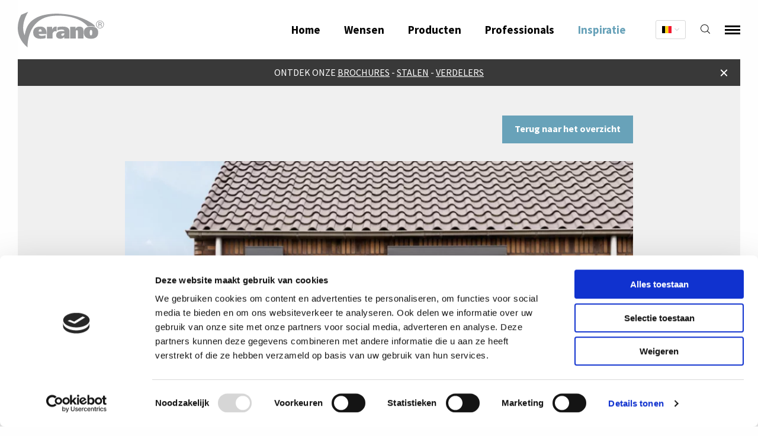

--- FILE ---
content_type: text/html; charset=UTF-8
request_url: https://verano.be/inspiration/schone-rolluiken-in-4-stappen
body_size: 13163
content:
<!DOCTYPE html>
<html lang="nl">
    <head>
        <meta charset="utf-8"/>
        <meta http-equiv="X-UA-Compatible" content="IE=edge">
        <meta name="viewport" content="width=device-width, initial-scale=1, minimum-scale=1">

        

        <style type="text/css">
            [x-cloak] {
                display: none !important;
            }
        </style>
        <link href="/assets/css/plugins.css?v=" rel="stylesheet">
        <link href="/assets/css/init.css?v=" rel="stylesheet">
        <link href="https://fonts.googleapis.com/css?family=Caveat|Source+Sans+Pro:400,700,900" rel="stylesheet">

        <script>
            window.csrfTokenName = "CRAFT_CSRF_TOKEN";
            window.csrfTokenValue = "w4LDKVlzWwpXiwGk9RcwtcLgYFc9kK51AdBZwTycUe5IzBB7lIqab6T3inlhLCFtOt9xy5ddesaus00BRfreGDWjOvYMyySHCb96F97n4Fs\u003D";
        </script>

                                    
<title>Schone rolluiken in 4 stappen, hoe doe je dat | Verano | Verano</title>

<meta http-equiv="Content-Type" content="text/html; charset=utf-8" />
<meta name="referrer" content="no-referrer-when-downgrade" />

    <meta name="description" content="Een schoon rolluik in no-time, hierbij een stappenplan. Blinkende rolluiken hebben oneindige voordelen! Ontdek onze rolluiken blog | Verano" />
    <meta name="keywords" content="rolluik, rolluiken, rolluiken onderhoud, rolluik onderhoud, rolluiken schoonmaken, rolluik schoonmaakbeurt, zonwering, zonnewering">

<link rel="canonical" href="https://verano.be/inspiration/schone-rolluiken-in-4-stappen" />

                                                            <link rel="alternate" href="https://verano.nl/inspiration/rolluiken-schoonmaken-in-4-stappen" hreflang="x-default" />
                    
                                                                                            <link rel="alternate" hreflang="nl" href="https://verano.nl/inspiration/rolluiken-schoonmaken-in-4-stappen" />
                                        
                                                                                                        
                                                                                            <link rel="alternate" hreflang="de" href="https://verano.nl/de/inspiration/rolllaeden-reinigen" />
                                        
                                <link rel="alternate" hreflang="nl-BE" href="https://verano.be/inspiration/schone-rolluiken-in-4-stappen" />
                            
                                                                                            <link rel="alternate" hreflang="fr-BE" href="https://verano.be/fr/inspiration/de-beaux-volets-en-4-étapes" />
                                        
                                                                                        
<meta name="geo.placename" content="Verano" />

<meta name="dcterms.Identifier" content="https://verano.be/inspiration/schone-rolluiken-in-4-stappen" />
<meta name="dcterms.Format" content="text/html" />
<meta name="dcterms.Relation" content="Verano" />
<meta name="dcterms.Language" content="nl" />
<meta name="dcterms.Publisher" content="Verano" />
<meta name="dcterms.Type" content="text/html" />
<meta name="dcterms.Coverage" content="https://verano.be//" />
<meta name="dcterms.Rights" content="Copyright &copy;2026 Verano." />
<meta name="dcterms.Title" content="Schone rolluiken in 4 stappen, hoe doe je dat | Verano" />
<meta name="dcterms.Contributor" content="Verano" />
<meta name="dcterms.Date" content="2019-10-16T11:00:00+02:00" /><meta name="dcterms.Description" content="Een schoon rolluik in no-time, hierbij een stappenplan. Blinkende rolluiken hebben oneindige voordelen! Ontdek onze rolluiken blog | Verano" />
<meta property="og:type" content="website" />
<meta property="og:locale" content="nl-BE" />
<meta property="og:url" content="https://verano.be/inspiration/schone-rolluiken-in-4-stappen" />
<meta property="og:title" content="Schone rolluiken in 4 stappen, hoe doe je dat | Verano" />
<meta property="og:description" content="Een schoon rolluik in no-time, hierbij een stappenplan. Blinkende rolluiken hebben oneindige voordelen! Ontdek onze rolluiken blog | Verano" />
<meta property="og:site_name" content="Verano" />

    <meta property="og:image" content="https://verano.nl/upload/main/Inspiratie/_1200xAUTO_crop_center-center_none/Nettoyer_volets_Rolluiken_schoonmaken_gevel.jpg" />
    <meta property="og:image:type" content="image/png" />
    <meta property="og:image:width" content="1200" />
    <meta property="og:image:height" content="960" />

                        
        <link rel="shortcut icon" href="/favicon.ico?v=" type="image/x-icon"/>

                    
    <script>
        (function(w,d,s,l,i){w[l]=w[l]||[];w[l].push({'gtm.start':
            new Date().getTime(),event:'gtm.js'});var f=d.getElementsByTagName(s)[0],
            j=d.createElement(s),dl=l!='dataLayer'?'&l='+l:'';j.async=true;j.src=
            'https://www.googletagmanager.com/gtm.js?id='+i+dl;f.parentNode.insertBefore(j,f);
        })(window,document,'script','dataLayer','GTM-TGCM96');
    </script>

        
        
                
        <script type="application/ld+json">
    {"@context":"https:\/\/schema.org","@type":"WebSite","url":"https:\/\/verano.be\/","name":"Verano","potentialAction":[{"@type":"SearchAction","target":{"@type":"EntryPoint","urlTemplate":"https:\/\/verano.be\/zoeken?q={search_term_string}"},"query-input":"required name=search_term_string"}]}
</script>            

                                                                    
    
    <script type="application/ld+json">
        {"@context":"https:\/\/schema.org","@type":"Article","mainEntityOfPage":{"@type":"WebPage","@id":"https:\/\/verano.be\/inspiration\/schone-rolluiken-in-4-stappen"},"headline":"Schone rolluiken in maar 4 stappen","description":"Een schoon rolluik in no-time, hierbij een stappenplan. Blinkende rolluiken hebben oneindige voordelen! Ontdek onze rolluiken blog | Verano","image":"https:\/\/verano.nl\/upload\/main\/Inspiratie\/Nettoyer_volets_Rolluiken_schoonmaken_gevel.jpg","publisher":{"@context":"https:\/\/schema.org","@type":"Organization","name":"Verano","url":"https:\/\/verano.nl","logo":"\/assets\/img\/logo.svg","sameAs":["https:\/\/www.facebook.com\/verano.be","https:\/\/www.instagram.com\/verano_be","https:\/\/nl.pinterest.com\/verano_nl\/pins\/","https:\/\/www.youtube.com\/channel\/UCFc7DjwAJFqieWcb-gZQWAg","https:\/\/www.linkedin.com\/company\/verano-belgi%C3%AB\/"]},"author":{"@context":"https:\/\/schema.org","@type":"Organization","name":"Verano","url":"https:\/\/verano.nl","logo":"\/assets\/img\/logo.svg","sameAs":["https:\/\/www.facebook.com\/verano.be","https:\/\/www.instagram.com\/verano_be","https:\/\/nl.pinterest.com\/verano_nl\/pins\/","https:\/\/www.youtube.com\/channel\/UCFc7DjwAJFqieWcb-gZQWAg","https:\/\/www.linkedin.com\/company\/verano-belgi%C3%AB\/"]},"dateModified":"2025-02-13","datePublished":"2019-10-16","keywords":"rolluik, rolluiken, rolluiken onderhoud, rolluik onderhoud, rolluiken schoonmaken, rolluik schoonmaakbeurt, zonwering, zonnewering"}
    </script>
    </head>

    <body >
                        <noscript>
        <iframe src="https://www.googletagmanager.com/ns.html?id=GTM-TGCM96" height="0" width="0" style="display:none;visibility:hidden"></iframe>
    </noscript>
        
        <div class="wrapper">
                                                <div class="header" x-data="hamburgerMenu()" x-init="init()" x-ref="header">
                        <div class="header_main" :class="{ 'menu_is_open': menu_open }">
                            <a href="https://verano.be/" title="Belgium" class="logo">
                                <img src="/assets/img/verano.svg" alt="Verano">
                                <img src="/assets/img/make-this-your-moment.svg" alt="Make this your moment" class="payoff">
                            </a>

                            
<ul class="menu_main">
            
        <li class="lvl_1   ">
            <a href="https://verano.be/">
                Home

                                                                </a>

            
            
                    </li>
            
        <li class="lvl_1  has_sub menu_needs">
            <a href="https://verano.be/wensen">
                Wensen

                                                                </a>

            
                            <div class="menu_sub_wrapper">
                    <div class="grid-x">
                        <div class="cell small-12 medium-6 medium-offset-3">
                            <div class="grid-x align-stretch sub_menu_shade" x-data="{ current_image:147 }">
                                <div class="cell small-12 medium-6">
                                    <div class="header_images">
                                        <div class="image">
                                                                                                                                                <div x-cloak x-show.transition.in.opacity.duration.200ms.out.opacity.duration.500ms="current_image == '147'" class="image_container">
                                                                    
            
                
    
    <picture>
                          
            
            <source type="image/webp" srcset="https://verano.nl/upload/main/Inspiratie/_320xAUTO_crop_center-center_none/2649/Zonwering_Jaloezie_gezin-tv-kijken.webp, https://verano.nl/upload/main/Inspiratie/_640xAUTO_crop_center-center_none/2649/Zonwering_Jaloezie_gezin-tv-kijken.webp 2x" media="(max-width: 640px)">

                        
            <source type="image/jpeg" srcset="https://verano.nl/upload/main/Inspiratie/_320xAUTO_crop_center-center_none/Zonwering_Jaloezie_gezin-tv-kijken.jpg, https://verano.nl/upload/main/Inspiratie/_640xAUTO_crop_center-center_none/Zonwering_Jaloezie_gezin-tv-kijken.jpg 2x" media="(max-width: 640px)">


                        
            <source type="image/webp" srcset="https://verano.nl/upload/main/Inspiratie/_360x360_crop_center-center_none/2649/Zonwering_Jaloezie_gezin-tv-kijken.webp, https://verano.nl/upload/main/Inspiratie/_720x720_crop_center-center_none/2649/Zonwering_Jaloezie_gezin-tv-kijken.webp 2x" media="(min-width: 640px)">


                        
            <source type="image/jpeg" srcset="https://verano.nl/upload/main/Inspiratie/_360x360_crop_center-center_none/Zonwering_Jaloezie_gezin-tv-kijken.jpg, https://verano.nl/upload/main/Inspiratie/_720x720_crop_center-center_none/Zonwering_Jaloezie_gezin-tv-kijken.jpg 2x" media="(min-width: 640px)">
        
                
        <img class=" image_background_color" src="https://verano.nl/upload/main/Inspiratie/_360x360_crop_center-center_none/Zonwering_Jaloezie_gezin-tv-kijken.jpg" width="360" height="360" alt="16 Jaloezie Gezin Tv Kijken Kerkhof" loading="lazy">
    </picture>

                                                    </div>
                                                                                                                                                                                                <div x-cloak x-show.transition.in.opacity.duration.200ms.out.opacity.duration.500ms="current_image == '102'" class="image_container">
                                                                    
            
                
    
    <picture>
                          
            
            <source type="image/webp" srcset="https://verano.nl/upload/products/Zonneschermen/_320xAUTO_crop_center-center_none/284/Zonwering_Banne_solaire_Tente_solaire_Zonnescherm_zonneluifel_zonnetent_knikarmscherm.webp, https://verano.nl/upload/products/Zonneschermen/_640xAUTO_crop_center-center_none/284/Zonwering_Banne_solaire_Tente_solaire_Zonnescherm_zonneluifel_zonnetent_knikarmscherm.webp 2x" media="(max-width: 640px)">

                        
            <source type="image/jpeg" srcset="https://verano.nl/upload/products/Zonneschermen/_320xAUTO_crop_center-center_none/Zonwering_Banne_solaire_Tente_solaire_Zonnescherm_zonneluifel_zonnetent_knikarmscherm.jpg, https://verano.nl/upload/products/Zonneschermen/_640xAUTO_crop_center-center_none/Zonwering_Banne_solaire_Tente_solaire_Zonnescherm_zonneluifel_zonnetent_knikarmscherm.jpg 2x" media="(max-width: 640px)">


                        
            <source type="image/webp" srcset="https://verano.nl/upload/products/Zonneschermen/_360x360_crop_center-center_none/284/Zonwering_Banne_solaire_Tente_solaire_Zonnescherm_zonneluifel_zonnetent_knikarmscherm.webp, https://verano.nl/upload/products/Zonneschermen/_720x720_crop_center-center_none/284/Zonwering_Banne_solaire_Tente_solaire_Zonnescherm_zonneluifel_zonnetent_knikarmscherm.webp 2x" media="(min-width: 640px)">


                        
            <source type="image/jpeg" srcset="https://verano.nl/upload/products/Zonneschermen/_360x360_crop_center-center_none/Zonwering_Banne_solaire_Tente_solaire_Zonnescherm_zonneluifel_zonnetent_knikarmscherm.jpg, https://verano.nl/upload/products/Zonneschermen/_720x720_crop_center-center_none/Zonwering_Banne_solaire_Tente_solaire_Zonnescherm_zonneluifel_zonnetent_knikarmscherm.jpg 2x" media="(min-width: 640px)">
        
                
        <img class=" image_background_color" src="https://verano.nl/upload/products/Zonneschermen/_360x360_crop_center-center_none/Zonwering_Banne_solaire_Tente_solaire_Zonnescherm_zonneluifel_zonnetent_knikarmscherm.jpg" width="360" height="360" alt="zonwering Zonnescherm zonneluifel zonnetent knikarmscherm" loading="lazy">
    </picture>

                                                    </div>
                                                                                                                                                                                                <div x-cloak x-show.transition.in.opacity.duration.200ms.out.opacity.duration.500ms="current_image == '132'" class="image_container">
                                                                    
            
                
    
    <picture>
                          
            
            <source type="image/webp" srcset="https://verano.nl/upload/products/Terrasoverkappingen/_320xAUTO_crop_center-center_none/268/Zonwering_terrasoverkapping_overkapping_op_maat.webp, https://verano.nl/upload/products/Terrasoverkappingen/_640xAUTO_crop_center-center_none/268/Zonwering_terrasoverkapping_overkapping_op_maat.webp 2x" media="(max-width: 640px)">

                        
            <source type="image/jpeg" srcset="https://verano.nl/upload/products/Terrasoverkappingen/_320xAUTO_crop_center-center_none/Zonwering_terrasoverkapping_overkapping_op_maat.jpg, https://verano.nl/upload/products/Terrasoverkappingen/_640xAUTO_crop_center-center_none/Zonwering_terrasoverkapping_overkapping_op_maat.jpg 2x" media="(max-width: 640px)">


                        
            <source type="image/webp" srcset="https://verano.nl/upload/products/Terrasoverkappingen/_360x360_crop_center-center_none/268/Zonwering_terrasoverkapping_overkapping_op_maat.webp, https://verano.nl/upload/products/Terrasoverkappingen/_720x720_crop_center-center_none/268/Zonwering_terrasoverkapping_overkapping_op_maat.webp 2x" media="(min-width: 640px)">


                        
            <source type="image/jpeg" srcset="https://verano.nl/upload/products/Terrasoverkappingen/_360x360_crop_center-center_none/Zonwering_terrasoverkapping_overkapping_op_maat.jpg, https://verano.nl/upload/products/Terrasoverkappingen/_720x720_crop_center-center_none/Zonwering_terrasoverkapping_overkapping_op_maat.jpg 2x" media="(min-width: 640px)">
        
                
        <img class=" image_background_color" src="https://verano.nl/upload/products/Terrasoverkappingen/_360x360_crop_center-center_none/Zonwering_terrasoverkapping_overkapping_op_maat.jpg" width="360" height="360" alt="Terrasoverkapping overkapping V908 Ledro Kerkhof" loading="lazy">
    </picture>

                                                    </div>
                                                                                                                                                                                                <div x-cloak x-show.transition.in.opacity.duration.200ms.out.opacity.duration.500ms="current_image == '117'" class="image_container">
                                                                    
            
                
    
    <picture>
                          
            
            <source type="image/webp" srcset="https://verano.nl/upload/main/_320xAUTO_crop_center-center_none/707704/verano-zonwering-privacy.webp, https://verano.nl/upload/main/_640xAUTO_crop_center-center_none/707704/verano-zonwering-privacy.webp 2x" media="(max-width: 640px)">

                        
            <source type="image/jpeg" srcset="https://verano.nl/upload/main/_320xAUTO_crop_center-center_none/verano-zonwering-privacy.jpg, https://verano.nl/upload/main/_640xAUTO_crop_center-center_none/verano-zonwering-privacy.jpg 2x" media="(max-width: 640px)">


                        
            <source type="image/webp" srcset="https://verano.nl/upload/main/_360x360_crop_center-center_none/707704/verano-zonwering-privacy.webp, https://verano.nl/upload/main/_720x720_crop_center-center_none/707704/verano-zonwering-privacy.webp 2x" media="(min-width: 640px)">


                        
            <source type="image/jpeg" srcset="https://verano.nl/upload/main/_360x360_crop_center-center_none/verano-zonwering-privacy.jpg, https://verano.nl/upload/main/_720x720_crop_center-center_none/verano-zonwering-privacy.jpg 2x" media="(min-width: 640px)">
        
                
        <img class=" image_background_color" src="https://verano.nl/upload/main/_360x360_crop_center-center_none/verano-zonwering-privacy.jpg" width="360" height="360" alt="Verano zonwering privacy" loading="lazy">
    </picture>

                                                    </div>
                                                                                                                                                                                                <div x-cloak x-show.transition.in.opacity.duration.200ms.out.opacity.duration.500ms="current_image == '87'" class="image_container">
                                                                    
            
                
    
    <picture>
                          
            
            <source type="image/webp" srcset="https://verano.nl/upload/main/_320xAUTO_crop_center-center_none/707705/Verano-zonwering-verduisteren.webp, https://verano.nl/upload/main/_640xAUTO_crop_center-center_none/707705/Verano-zonwering-verduisteren.webp 2x" media="(max-width: 640px)">

                        
            <source type="image/jpeg" srcset="https://verano.nl/upload/main/_320xAUTO_crop_center-center_none/Verano-zonwering-verduisteren.jpg, https://verano.nl/upload/main/_640xAUTO_crop_center-center_none/Verano-zonwering-verduisteren.jpg 2x" media="(max-width: 640px)">


                        
            <source type="image/webp" srcset="https://verano.nl/upload/main/_360x360_crop_center-center_none/707705/Verano-zonwering-verduisteren.webp, https://verano.nl/upload/main/_720x720_crop_center-center_none/707705/Verano-zonwering-verduisteren.webp 2x" media="(min-width: 640px)">


                        
            <source type="image/jpeg" srcset="https://verano.nl/upload/main/_360x360_crop_center-center_none/Verano-zonwering-verduisteren.jpg, https://verano.nl/upload/main/_720x720_crop_center-center_none/Verano-zonwering-verduisteren.jpg 2x" media="(min-width: 640px)">
        
                
        <img class=" image_background_color" src="https://verano.nl/upload/main/_360x360_crop_center-center_none/Verano-zonwering-verduisteren.jpg" width="360" height="360" alt="Verano zonwering verduisteren" loading="lazy">
    </picture>

                                                    </div>
                                                                                                                                                                                                <div x-cloak x-show.transition.in.opacity.duration.200ms.out.opacity.duration.500ms="current_image == '162'" class="image_container">
                                                                    
            
                
    
    <picture>
                          
            
            <source type="image/webp" srcset="https://verano.nl/upload/main/_320xAUTO_crop_center-center_none/1726/Raamdecoratie-plisségordijnen-plissés.webp, https://verano.nl/upload/main/_640xAUTO_crop_center-center_none/1726/Raamdecoratie-plisségordijnen-plissés.webp 2x" media="(max-width: 640px)">

                        
            <source type="image/jpeg" srcset="https://verano.nl/upload/main/_320xAUTO_crop_center-center_none/Raamdecoratie-plisségordijnen-plissés.jpg, https://verano.nl/upload/main/_640xAUTO_crop_center-center_none/Raamdecoratie-plisségordijnen-plissés.jpg 2x" media="(max-width: 640px)">


                        
            <source type="image/webp" srcset="https://verano.nl/upload/main/_360x360_crop_center-center_none/1726/Raamdecoratie-plisségordijnen-plissés.webp, https://verano.nl/upload/main/_720x720_crop_center-center_none/1726/Raamdecoratie-plisségordijnen-plissés.webp 2x" media="(min-width: 640px)">


                        
            <source type="image/jpeg" srcset="https://verano.nl/upload/main/_360x360_crop_center-center_none/Raamdecoratie-plisségordijnen-plissés.jpg, https://verano.nl/upload/main/_720x720_crop_center-center_none/Raamdecoratie-plisségordijnen-plissés.jpg 2x" media="(min-width: 640px)">
        
                
        <img class=" image_background_color" src="https://verano.nl/upload/main/_360x360_crop_center-center_none/Raamdecoratie-plisségordijnen-plissés.jpg" width="360" height="360" alt="Raamdecoratie - plisségordijnen - plissés" loading="lazy">
    </picture>

                                                    </div>
                                                                                                                                        <div style="height: 360px"></div>

                                        </div>
                                    </div>
                                </div>
                                <div class="cell small-12 medium-6">
                                    <ul>
                                                                                    <li>
                                                <a href="https://verano.be/wensen/ik-wil-energie-besparen" title="Graag energie besparen" @mouseover="current_image = 147">Graag energie besparen</a>
                                            </li>
                                                                                    <li>
                                                <a href="https://verano.be/wensen/ik-wil-schaduw-op-mijn-terras" title="Meer schaduw op mijn terras" @mouseover="current_image = 102">Meer schaduw op mijn terras</a>
                                            </li>
                                                                                    <li>
                                                <a href="https://verano.be/wensen/ik-wil-beschutting-tegen-regen-wind" title="Beschutting tegen het weer" @mouseover="current_image = 132">Beschutting tegen het weer</a>
                                            </li>
                                                                                    <li>
                                                <a href="https://verano.be/wensen/ik-wil-privacy-in-en-rondom-huis" title="Méér privacy voor mijn woning" @mouseover="current_image = 117">Méér privacy voor mijn woning</a>
                                            </li>
                                                                                    <li>
                                                <a href="https://verano.be/wensen/ik-wil-mijn-woning-verduisteren" title="De woning verduisteren" @mouseover="current_image = 87">De woning verduisteren</a>
                                            </li>
                                                                                    <li>
                                                <a href="https://verano.be/wensen/ik-wil-mijn-ramen-bekleden" title="Mijn ramen bekleden" @mouseover="current_image = 162">Mijn ramen bekleden</a>
                                            </li>
                                                                            </ul>
                                </div>
                            </div>
                        </div>
                    </div>
                </div>
            
                    </li>
            
        <li class="lvl_1  has_sub menu_catalog">
            <a href="https://verano.be/catalogus">
                Producten

                                                                </a>

            
            
                            <div class="menu_sub_wrapper sub_menu_shade" x-data="{ current_image:216 }">
                    <div class="grid-x align-stretch">
                        <div class="cell small-12 medium-3">
                            <div class="header_images">
                                <div class="image">
                                                                                                                        <div x-cloak x-show.transition.in.opacity.duration.200ms.out.opacity.duration.500ms="current_image == '216'" class="image_container">
                                                            
            
                
    
    <picture>
                          
            
            <source type="image/webp" srcset="https://verano.nl/upload/products/Zonneschermen/_320xAUTO_crop_center-center_none/282/Zonnescherm_zonneluifel_zonnetent_tuin_terras.webp, https://verano.nl/upload/products/Zonneschermen/_640xAUTO_crop_center-center_none/282/Zonnescherm_zonneluifel_zonnetent_tuin_terras.webp 2x" media="(max-width: 640px)">

                        
            <source type="image/jpeg" srcset="https://verano.nl/upload/products/Zonneschermen/_320xAUTO_crop_center-center_none/Zonnescherm_zonneluifel_zonnetent_tuin_terras.jpg, https://verano.nl/upload/products/Zonneschermen/_640xAUTO_crop_center-center_none/Zonnescherm_zonneluifel_zonnetent_tuin_terras.jpg 2x" media="(max-width: 640px)">


                        
            <source type="image/webp" srcset="https://verano.nl/upload/products/Zonneschermen/_360x360_crop_center-center_none/282/Zonnescherm_zonneluifel_zonnetent_tuin_terras.webp, https://verano.nl/upload/products/Zonneschermen/_720x720_crop_center-center_none/282/Zonnescherm_zonneluifel_zonnetent_tuin_terras.webp 2x" media="(min-width: 640px)">


                        
            <source type="image/jpeg" srcset="https://verano.nl/upload/products/Zonneschermen/_360x360_crop_center-center_none/Zonnescherm_zonneluifel_zonnetent_tuin_terras.jpg, https://verano.nl/upload/products/Zonneschermen/_720x720_crop_center-center_none/Zonnescherm_zonneluifel_zonnetent_tuin_terras.jpg 2x" media="(min-width: 640px)">
        
                
        <img class=" image_background_color" src="https://verano.nl/upload/products/Zonneschermen/_360x360_crop_center-center_none/Zonnescherm_zonneluifel_zonnetent_tuin_terras.jpg" width="360" height="360" alt="Knikarmscherm Zonnescherm zonneluifel zonnetent Heeswijk" loading="lazy">
    </picture>

                                            </div>
                                                                                                                                                                <div x-cloak x-show.transition.in.opacity.duration.200ms.out.opacity.duration.500ms="current_image == '219'" class="image_container">
                                                            
            
                
    
    <picture>
                          
            
            <source type="image/webp" srcset="https://verano.nl/upload/main/_320xAUTO_crop_center-center_none/1415520/Zonnescherm_zonneluifel_zonnetent_tuin_terras-resize.webp, https://verano.nl/upload/main/_640xAUTO_crop_center-center_none/1415520/Zonnescherm_zonneluifel_zonnetent_tuin_terras-resize.webp 2x" media="(max-width: 640px)">

                        
            <source type="image/jpeg" srcset="https://verano.nl/upload/main/_320xAUTO_crop_center-center_none/Zonnescherm_zonneluifel_zonnetent_tuin_terras-resize.jpg, https://verano.nl/upload/main/_640xAUTO_crop_center-center_none/Zonnescherm_zonneluifel_zonnetent_tuin_terras-resize.jpg 2x" media="(max-width: 640px)">


                        
            <source type="image/webp" srcset="https://verano.nl/upload/main/_360x360_crop_center-center_none/1415520/Zonnescherm_zonneluifel_zonnetent_tuin_terras-resize.webp, https://verano.nl/upload/main/_720x720_crop_center-center_none/1415520/Zonnescherm_zonneluifel_zonnetent_tuin_terras-resize.webp 2x" media="(min-width: 640px)">


                        
            <source type="image/jpeg" srcset="https://verano.nl/upload/main/_360x360_crop_center-center_none/Zonnescherm_zonneluifel_zonnetent_tuin_terras-resize.jpg, https://verano.nl/upload/main/_720x720_crop_center-center_none/Zonnescherm_zonneluifel_zonnetent_tuin_terras-resize.jpg 2x" media="(min-width: 640px)">
        
                
        <img class=" image_background_color" src="https://verano.nl/upload/main/_360x360_crop_center-center_none/Zonnescherm_zonneluifel_zonnetent_tuin_terras-resize.jpg" width="360" height="360" alt="Zonnescherm luifel zonneluifel zonnetent tuin terras zonwering meer schaduw - terrasscherm" loading="lazy">
    </picture>

                                            </div>
                                                                                                                                                                <div x-cloak x-show.transition.in.opacity.duration.200ms.out.opacity.duration.500ms="current_image == '4573'" class="image_container">
                                                            
            
                
    
    <picture>
                          
            
            <source type="image/webp" srcset="https://verano.nl/upload/main/_320xAUTO_crop_center-center_none/1337952/Terrasoverkapping_met_zonwering_pergola-resize.webp, https://verano.nl/upload/main/_640xAUTO_crop_center-center_none/1337952/Terrasoverkapping_met_zonwering_pergola-resize.webp 2x" media="(max-width: 640px)">

                        
            <source type="image/jpeg" srcset="https://verano.nl/upload/main/_320xAUTO_crop_center-center_none/Terrasoverkapping_met_zonwering_pergola-resize.jpg, https://verano.nl/upload/main/_640xAUTO_crop_center-center_none/Terrasoverkapping_met_zonwering_pergola-resize.jpg 2x" media="(max-width: 640px)">


                        
            <source type="image/webp" srcset="https://verano.nl/upload/main/_360x360_crop_center-center_none/1337952/Terrasoverkapping_met_zonwering_pergola-resize.webp, https://verano.nl/upload/main/_720x720_crop_center-center_none/1337952/Terrasoverkapping_met_zonwering_pergola-resize.webp 2x" media="(min-width: 640px)">


                        
            <source type="image/jpeg" srcset="https://verano.nl/upload/main/_360x360_crop_center-center_none/Terrasoverkapping_met_zonwering_pergola-resize.jpg, https://verano.nl/upload/main/_720x720_crop_center-center_none/Terrasoverkapping_met_zonwering_pergola-resize.jpg 2x" media="(min-width: 640px)">
        
                
        <img class=" image_background_color" src="https://verano.nl/upload/main/_360x360_crop_center-center_none/Terrasoverkapping_met_zonwering_pergola-resize.jpg" width="360" height="360" alt="Terrasoverkapping pergola resize" loading="lazy">
    </picture>

                                            </div>
                                                                                                                                                                <div x-cloak x-show.transition.in.opacity.duration.200ms.out.opacity.duration.500ms="current_image == '220'" class="image_container">
                                                            
            
                
    
    <picture>
                          
            
            <source type="image/webp" srcset="https://verano.nl/upload/main/_320xAUTO_crop_center-center_none/1320110/Overkapping_terrasoverkapping_zonwering_buiten_Pergola_bioclimatique_Terrasoverkapping_V908-Ledro_Antracietstructuur-resize.webp, https://verano.nl/upload/main/_640xAUTO_crop_center-center_none/1320110/Overkapping_terrasoverkapping_zonwering_buiten_Pergola_bioclimatique_Terrasoverkapping_V908-Ledro_Antracietstructuur-resize.webp 2x" media="(max-width: 640px)">

                        
            <source type="image/jpeg" srcset="https://verano.nl/upload/main/_320xAUTO_crop_center-center_none/Overkapping_terrasoverkapping_zonwering_buiten_Pergola_bioclimatique_Terrasoverkapping_V908-Ledro_Antracietstructuur-resize.jpg, https://verano.nl/upload/main/_640xAUTO_crop_center-center_none/Overkapping_terrasoverkapping_zonwering_buiten_Pergola_bioclimatique_Terrasoverkapping_V908-Ledro_Antracietstructuur-resize.jpg 2x" media="(max-width: 640px)">


                        
            <source type="image/webp" srcset="https://verano.nl/upload/main/_360x360_crop_center-center_none/1320110/Overkapping_terrasoverkapping_zonwering_buiten_Pergola_bioclimatique_Terrasoverkapping_V908-Ledro_Antracietstructuur-resize.webp, https://verano.nl/upload/main/_720x720_crop_center-center_none/1320110/Overkapping_terrasoverkapping_zonwering_buiten_Pergola_bioclimatique_Terrasoverkapping_V908-Ledro_Antracietstructuur-resize.webp 2x" media="(min-width: 640px)">


                        
            <source type="image/jpeg" srcset="https://verano.nl/upload/main/_360x360_crop_center-center_none/Overkapping_terrasoverkapping_zonwering_buiten_Pergola_bioclimatique_Terrasoverkapping_V908-Ledro_Antracietstructuur-resize.jpg, https://verano.nl/upload/main/_720x720_crop_center-center_none/Overkapping_terrasoverkapping_zonwering_buiten_Pergola_bioclimatique_Terrasoverkapping_V908-Ledro_Antracietstructuur-resize.jpg 2x" media="(min-width: 640px)">
        
                
        <img class=" image_background_color" src="https://verano.nl/upload/main/_360x360_crop_center-center_none/Overkapping_terrasoverkapping_zonwering_buiten_Pergola_bioclimatique_Terrasoverkapping_V908-Ledro_Antracietstructuur-resize.jpg" width="360" height="360" alt="Overkapping terrasoverkapping zonwering buiten Pergola bioclimatique Terrasoverkapping V908 Ledro Antracietstructuur resize" loading="lazy">
    </picture>

                                            </div>
                                                                                                                                                                <div x-cloak x-show.transition.in.opacity.duration.200ms.out.opacity.duration.500ms="current_image == '221'" class="image_container">
                                                            
            
                
    
    <picture>
                          
            
            <source type="image/webp" srcset="https://verano.nl/upload/main/_320xAUTO_crop_center-center_none/1337862/Lamellendak_lamellenoverkapping_overkapping_met_lamellen-resize.webp, https://verano.nl/upload/main/_640xAUTO_crop_center-center_none/1337862/Lamellendak_lamellenoverkapping_overkapping_met_lamellen-resize.webp 2x" media="(max-width: 640px)">

                        
            <source type="image/jpeg" srcset="https://verano.nl/upload/main/_320xAUTO_crop_center-center_none/Lamellendak_lamellenoverkapping_overkapping_met_lamellen-resize.jpg, https://verano.nl/upload/main/_640xAUTO_crop_center-center_none/Lamellendak_lamellenoverkapping_overkapping_met_lamellen-resize.jpg 2x" media="(max-width: 640px)">


                        
            <source type="image/webp" srcset="https://verano.nl/upload/main/_360x360_crop_center-center_none/1337862/Lamellendak_lamellenoverkapping_overkapping_met_lamellen-resize.webp, https://verano.nl/upload/main/_720x720_crop_center-center_none/1337862/Lamellendak_lamellenoverkapping_overkapping_met_lamellen-resize.webp 2x" media="(min-width: 640px)">


                        
            <source type="image/jpeg" srcset="https://verano.nl/upload/main/_360x360_crop_center-center_none/Lamellendak_lamellenoverkapping_overkapping_met_lamellen-resize.jpg, https://verano.nl/upload/main/_720x720_crop_center-center_none/Lamellendak_lamellenoverkapping_overkapping_met_lamellen-resize.jpg 2x" media="(min-width: 640px)">
        
                
        <img class=" image_background_color" src="https://verano.nl/upload/main/_360x360_crop_center-center_none/Lamellendak_lamellenoverkapping_overkapping_met_lamellen-resize.jpg" width="360" height="360" alt="aluminium lamellendak lamellenoverkapping overkapping met lamellen resize met verwarming extra beschutting tuinmeubelen moderne uitstraling" loading="lazy">
    </picture>

                                            </div>
                                                                                                                                                                <div x-cloak x-show.transition.in.opacity.duration.200ms.out.opacity.duration.500ms="current_image == '222'" class="image_container">
                                                            
            
                
    
    <picture>
                          
            
            <source type="image/webp" srcset="https://verano.nl/upload/products/Glaswanden/_320xAUTO_crop_center-center_none/324/Glaswand_Glazen_Schuifwand_Paroi_Vitrée_V785-Serena.webp, https://verano.nl/upload/products/Glaswanden/_640xAUTO_crop_center-center_none/324/Glaswand_Glazen_Schuifwand_Paroi_Vitrée_V785-Serena.webp 2x" media="(max-width: 640px)">

                        
            <source type="image/jpeg" srcset="https://verano.nl/upload/products/Glaswanden/_320xAUTO_crop_center-center_none/Glaswand_Glazen_Schuifwand_Paroi_Vitrée_V785-Serena.jpg, https://verano.nl/upload/products/Glaswanden/_640xAUTO_crop_center-center_none/Glaswand_Glazen_Schuifwand_Paroi_Vitrée_V785-Serena.jpg 2x" media="(max-width: 640px)">


                        
            <source type="image/webp" srcset="https://verano.nl/upload/products/Glaswanden/_360x360_crop_center-center_none/324/Glaswand_Glazen_Schuifwand_Paroi_Vitrée_V785-Serena.webp, https://verano.nl/upload/products/Glaswanden/_720x720_crop_center-center_none/324/Glaswand_Glazen_Schuifwand_Paroi_Vitrée_V785-Serena.webp 2x" media="(min-width: 640px)">


                        
            <source type="image/jpeg" srcset="https://verano.nl/upload/products/Glaswanden/_360x360_crop_center-center_none/Glaswand_Glazen_Schuifwand_Paroi_Vitrée_V785-Serena.jpg, https://verano.nl/upload/products/Glaswanden/_720x720_crop_center-center_none/Glaswand_Glazen_Schuifwand_Paroi_Vitrée_V785-Serena.jpg 2x" media="(min-width: 640px)">
        
                
        <img class=" image_background_color" src="https://verano.nl/upload/products/Glaswanden/_360x360_crop_center-center_none/Glaswand_Glazen_Schuifwand_Paroi_Vitrée_V785-Serena.jpg" width="360" height="360" alt="Glaswand_Glazen_Schuifwand V785 Serena Sfeer" loading="lazy">
    </picture>

                                            </div>
                                                                                                                                                                <div x-cloak x-show.transition.in.opacity.duration.200ms.out.opacity.duration.500ms="current_image == '223'" class="image_container">
                                                            
            
                
    
    <picture>
                          
            
            <source type="image/webp" srcset="https://verano.nl/upload/products/Verandazonwering/_320xAUTO_crop_center-center_none/242417/Verandazonwering_met_terrasoverkapping.webp, https://verano.nl/upload/products/Verandazonwering/_640xAUTO_crop_center-center_none/242417/Verandazonwering_met_terrasoverkapping.webp 2x" media="(max-width: 640px)">

                        
            <source type="image/jpeg" srcset="https://verano.nl/upload/products/Verandazonwering/_320xAUTO_crop_center-center_none/Verandazonwering_met_terrasoverkapping.jpg, https://verano.nl/upload/products/Verandazonwering/_640xAUTO_crop_center-center_none/Verandazonwering_met_terrasoverkapping.jpg 2x" media="(max-width: 640px)">


                        
            <source type="image/webp" srcset="https://verano.nl/upload/products/Verandazonwering/_360x360_crop_center-center_none/242417/Verandazonwering_met_terrasoverkapping.webp, https://verano.nl/upload/products/Verandazonwering/_720x720_crop_center-center_none/242417/Verandazonwering_met_terrasoverkapping.webp 2x" media="(min-width: 640px)">


                        
            <source type="image/jpeg" srcset="https://verano.nl/upload/products/Verandazonwering/_360x360_crop_center-center_none/Verandazonwering_met_terrasoverkapping.jpg, https://verano.nl/upload/products/Verandazonwering/_720x720_crop_center-center_none/Verandazonwering_met_terrasoverkapping.jpg 2x" media="(min-width: 640px)">
        
                
        <img class=" image_background_color" src="https://verano.nl/upload/products/Verandazonwering/_360x360_crop_center-center_none/Verandazonwering_met_terrasoverkapping.jpg" width="360" height="360" alt="Verandazonwering met terrasoverkapping - zonwering veranda - mooi geheel - tuinkamer" loading="lazy">
    </picture>

                                            </div>
                                                                                                                                                                <div x-cloak x-show.transition.in.opacity.duration.200ms.out.opacity.duration.500ms="current_image == '224'" class="image_container">
                                                            
            
                
    
    <picture>
                          
            
            <source type="image/webp" srcset="https://verano.nl/upload/products/Windschermen/_320xAUTO_crop_center-center_none/294/Glazen_Windscherm_Pare-vent_V745-Luderitz_Antracietstructuur_01.webp, https://verano.nl/upload/products/Windschermen/_640xAUTO_crop_center-center_none/294/Glazen_Windscherm_Pare-vent_V745-Luderitz_Antracietstructuur_01.webp 2x" media="(max-width: 640px)">

                        
            <source type="image/jpeg" srcset="https://verano.nl/upload/products/Windschermen/_320xAUTO_crop_center-center_none/Glazen_Windscherm_Pare-vent_V745-Luderitz_Antracietstructuur_01.jpg, https://verano.nl/upload/products/Windschermen/_640xAUTO_crop_center-center_none/Glazen_Windscherm_Pare-vent_V745-Luderitz_Antracietstructuur_01.jpg 2x" media="(max-width: 640px)">


                        
            <source type="image/webp" srcset="https://verano.nl/upload/products/Windschermen/_360x360_crop_center-center_none/294/Glazen_Windscherm_Pare-vent_V745-Luderitz_Antracietstructuur_01.webp, https://verano.nl/upload/products/Windschermen/_720x720_crop_center-center_none/294/Glazen_Windscherm_Pare-vent_V745-Luderitz_Antracietstructuur_01.webp 2x" media="(min-width: 640px)">


                        
            <source type="image/jpeg" srcset="https://verano.nl/upload/products/Windschermen/_360x360_crop_center-center_none/Glazen_Windscherm_Pare-vent_V745-Luderitz_Antracietstructuur_01.jpg, https://verano.nl/upload/products/Windschermen/_720x720_crop_center-center_none/Glazen_Windscherm_Pare-vent_V745-Luderitz_Antracietstructuur_01.jpg 2x" media="(min-width: 640px)">
        
                
        <img class=" image_background_color" src="https://verano.nl/upload/products/Windschermen/_360x360_crop_center-center_none/Glazen_Windscherm_Pare-vent_V745-Luderitz_Antracietstructuur_01.jpg" width="360" height="360" alt="Glazen Windscherm V745 Luderitz Sfeer" loading="lazy">
    </picture>

                                            </div>
                                                                                                                                                                <div x-cloak x-show.transition.in.opacity.duration.200ms.out.opacity.duration.500ms="current_image == '225'" class="image_container">
                                                            
            
                
    
    <picture>
                          
            
            <source type="image/webp" srcset="https://verano.nl/upload/products/Horeca-zonwering/_320xAUTO_crop_center-center_none/574830/Horeca-zonwering-pergola.webp, https://verano.nl/upload/products/Horeca-zonwering/_640xAUTO_crop_center-center_none/574830/Horeca-zonwering-pergola.webp 2x" media="(max-width: 640px)">

                        
            <source type="image/jpeg" srcset="https://verano.nl/upload/products/Horeca-zonwering/_320xAUTO_crop_center-center_none/Horeca-zonwering-pergola.jpg, https://verano.nl/upload/products/Horeca-zonwering/_640xAUTO_crop_center-center_none/Horeca-zonwering-pergola.jpg 2x" media="(max-width: 640px)">


                        
            <source type="image/webp" srcset="https://verano.nl/upload/products/Horeca-zonwering/_360x360_crop_center-center_none/574830/Horeca-zonwering-pergola.webp, https://verano.nl/upload/products/Horeca-zonwering/_720x720_crop_center-center_none/574830/Horeca-zonwering-pergola.webp 2x" media="(min-width: 640px)">


                        
            <source type="image/jpeg" srcset="https://verano.nl/upload/products/Horeca-zonwering/_360x360_crop_center-center_none/Horeca-zonwering-pergola.jpg, https://verano.nl/upload/products/Horeca-zonwering/_720x720_crop_center-center_none/Horeca-zonwering-pergola.jpg 2x" media="(min-width: 640px)">
        
                
        <img class=" image_background_color" src="https://verano.nl/upload/products/Horeca-zonwering/_360x360_crop_center-center_none/Horeca-zonwering-pergola.jpg" width="360" height="360" alt="Horeca zonwering pergola maatwerk terrasschermen" loading="lazy">
    </picture>

                                            </div>
                                                                                                                                                                <div x-cloak x-show.transition.in.opacity.duration.200ms.out.opacity.duration.500ms="current_image == '217'" class="image_container">
                                                            
            
                
    
    <picture>
                          
            
            <source type="image/webp" srcset="https://verano.nl/upload/products/Rolluiken/_320xAUTO_crop_center-center_none/344/Rolluiken_rolluik_volet_Volets_RV40_Wit.webp, https://verano.nl/upload/products/Rolluiken/_640xAUTO_crop_center-center_none/344/Rolluiken_rolluik_volet_Volets_RV40_Wit.webp 2x" media="(max-width: 640px)">

                        
            <source type="image/jpeg" srcset="https://verano.nl/upload/products/Rolluiken/_320xAUTO_crop_center-center_none/Rolluiken_rolluik_volet_Volets_RV40_Wit.jpg, https://verano.nl/upload/products/Rolluiken/_640xAUTO_crop_center-center_none/Rolluiken_rolluik_volet_Volets_RV40_Wit.jpg 2x" media="(max-width: 640px)">


                        
            <source type="image/webp" srcset="https://verano.nl/upload/products/Rolluiken/_360x360_crop_center-center_none/344/Rolluiken_rolluik_volet_Volets_RV40_Wit.webp, https://verano.nl/upload/products/Rolluiken/_720x720_crop_center-center_none/344/Rolluiken_rolluik_volet_Volets_RV40_Wit.webp 2x" media="(min-width: 640px)">


                        
            <source type="image/jpeg" srcset="https://verano.nl/upload/products/Rolluiken/_360x360_crop_center-center_none/Rolluiken_rolluik_volet_Volets_RV40_Wit.jpg, https://verano.nl/upload/products/Rolluiken/_720x720_crop_center-center_none/Rolluiken_rolluik_volet_Volets_RV40_Wit.jpg 2x" media="(min-width: 640px)">
        
                
        <img class=" image_background_color" src="https://verano.nl/upload/products/Rolluiken/_360x360_crop_center-center_none/Rolluiken_rolluik_volet_Volets_RV40_Wit.jpg" width="360" height="360" alt="pvc rolluik Rolluiken Somfy Sfeer woning met afstandsbediening" loading="lazy">
    </picture>

                                            </div>
                                                                                                                                                                <div x-cloak x-show.transition.in.opacity.duration.200ms.out.opacity.duration.500ms="current_image == '226'" class="image_container">
                                                            
            
                
    
    <picture>
                          
            
            <source type="image/webp" srcset="https://verano.nl/upload/main/_320xAUTO_crop_center-center_none/1338247/Rolluiken_rolluik_volet_Volets_RV40_Wit-resized.webp, https://verano.nl/upload/main/_640xAUTO_crop_center-center_none/1338247/Rolluiken_rolluik_volet_Volets_RV40_Wit-resized.webp 2x" media="(max-width: 640px)">

                        
            <source type="image/jpeg" srcset="https://verano.nl/upload/main/_320xAUTO_crop_center-center_none/Rolluiken_rolluik_volet_Volets_RV40_Wit-resized.jpg, https://verano.nl/upload/main/_640xAUTO_crop_center-center_none/Rolluiken_rolluik_volet_Volets_RV40_Wit-resized.jpg 2x" media="(max-width: 640px)">


                        
            <source type="image/webp" srcset="https://verano.nl/upload/main/_360x360_crop_center-center_none/1338247/Rolluiken_rolluik_volet_Volets_RV40_Wit-resized.webp, https://verano.nl/upload/main/_720x720_crop_center-center_none/1338247/Rolluiken_rolluik_volet_Volets_RV40_Wit-resized.webp 2x" media="(min-width: 640px)">


                        
            <source type="image/jpeg" srcset="https://verano.nl/upload/main/_360x360_crop_center-center_none/Rolluiken_rolluik_volet_Volets_RV40_Wit-resized.jpg, https://verano.nl/upload/main/_720x720_crop_center-center_none/Rolluiken_rolluik_volet_Volets_RV40_Wit-resized.jpg 2x" media="(min-width: 640px)">
        
                
        <img class=" image_background_color" src="https://verano.nl/upload/main/_360x360_crop_center-center_none/Rolluiken_rolluik_volet_Volets_RV40_Wit-resized.jpg" width="360" height="360" alt="Rolluiken aan raam rolluik volet Volets RV40 Wit Somfy motor resized" loading="lazy">
    </picture>

                                            </div>
                                                                                                                                                                <div x-cloak x-show.transition.in.opacity.duration.200ms.out.opacity.duration.500ms="current_image == '775338'" class="image_container">
                                                            
            
                
    
    <picture>
                          
            
            <source type="image/webp" srcset="https://verano.nl/upload/main/_320xAUTO_crop_center-center_none/775610/solar-rolluiken-zonne-energie_2022-08-09-081713_npvw.webp, https://verano.nl/upload/main/_640xAUTO_crop_center-center_none/775610/solar-rolluiken-zonne-energie_2022-08-09-081713_npvw.webp 2x" media="(max-width: 640px)">

                        
            <source type="image/jpeg" srcset="https://verano.nl/upload/main/_320xAUTO_crop_center-center_none/solar-rolluiken-zonne-energie_2022-08-09-081713_npvw.jpg, https://verano.nl/upload/main/_640xAUTO_crop_center-center_none/solar-rolluiken-zonne-energie_2022-08-09-081713_npvw.jpg 2x" media="(max-width: 640px)">


                        
            <source type="image/webp" srcset="https://verano.nl/upload/main/_360x360_crop_center-center_none/775610/solar-rolluiken-zonne-energie_2022-08-09-081713_npvw.webp, https://verano.nl/upload/main/_720x720_crop_center-center_none/775610/solar-rolluiken-zonne-energie_2022-08-09-081713_npvw.webp 2x" media="(min-width: 640px)">


                        
            <source type="image/jpeg" srcset="https://verano.nl/upload/main/_360x360_crop_center-center_none/solar-rolluiken-zonne-energie_2022-08-09-081713_npvw.jpg, https://verano.nl/upload/main/_720x720_crop_center-center_none/solar-rolluiken-zonne-energie_2022-08-09-081713_npvw.jpg 2x" media="(min-width: 640px)">
        
                
        <img class=" image_background_color" src="https://verano.nl/upload/main/_360x360_crop_center-center_none/solar-rolluiken-zonne-energie_2022-08-09-081713_npvw.jpg" width="360" height="360" alt="Solar rolluiken zonne energie rolluiken met Somfy moter zonder elektrische kabels ruimte verduisteren" loading="lazy">
    </picture>

                                            </div>
                                                                                                                                                                <div x-cloak x-show.transition.in.opacity.duration.200ms.out.opacity.duration.500ms="current_image == '227'" class="image_container">
                                                            
            
                
    
    <picture>
                          
            
            <source type="image/webp" srcset="https://verano.nl/upload/main/_320xAUTO_crop_center-center_none/1337861/zonwerend_screen_zonnescreen_Ritsscreen_Ritsscreens_Screens_Binnenscreens_V540_Wit_sfeer-resize.webp, https://verano.nl/upload/main/_640xAUTO_crop_center-center_none/1337861/zonwerend_screen_zonnescreen_Ritsscreen_Ritsscreens_Screens_Binnenscreens_V540_Wit_sfeer-resize.webp 2x" media="(max-width: 640px)">

                        
            <source type="image/jpeg" srcset="https://verano.nl/upload/main/_320xAUTO_crop_center-center_none/zonwerend_screen_zonnescreen_Ritsscreen_Ritsscreens_Screens_Binnenscreens_V540_Wit_sfeer-resize.jpg, https://verano.nl/upload/main/_640xAUTO_crop_center-center_none/zonwerend_screen_zonnescreen_Ritsscreen_Ritsscreens_Screens_Binnenscreens_V540_Wit_sfeer-resize.jpg 2x" media="(max-width: 640px)">


                        
            <source type="image/webp" srcset="https://verano.nl/upload/main/_360x360_crop_center-center_none/1337861/zonwerend_screen_zonnescreen_Ritsscreen_Ritsscreens_Screens_Binnenscreens_V540_Wit_sfeer-resize.webp, https://verano.nl/upload/main/_720x720_crop_center-center_none/1337861/zonwerend_screen_zonnescreen_Ritsscreen_Ritsscreens_Screens_Binnenscreens_V540_Wit_sfeer-resize.webp 2x" media="(min-width: 640px)">


                        
            <source type="image/jpeg" srcset="https://verano.nl/upload/main/_360x360_crop_center-center_none/zonwerend_screen_zonnescreen_Ritsscreen_Ritsscreens_Screens_Binnenscreens_V540_Wit_sfeer-resize.jpg, https://verano.nl/upload/main/_720x720_crop_center-center_none/zonwerend_screen_zonnescreen_Ritsscreen_Ritsscreens_Screens_Binnenscreens_V540_Wit_sfeer-resize.jpg 2x" media="(min-width: 640px)">
        
                
        <img class=" image_background_color" src="https://verano.nl/upload/main/_360x360_crop_center-center_none/zonwerend_screen_zonnescreen_Ritsscreen_Ritsscreens_Screens_Binnenscreens_V540_Wit_sfeer-resize.jpg" width="360" height="360" alt="Zonwerend screen zonnescreen Ritsscreen Ritsscreens Screens zonwering Binnenscreens V540 Wit sfeer resize" loading="lazy">
    </picture>

                                            </div>
                                                                                                                                                                <div x-cloak x-show.transition.in.opacity.duration.200ms.out.opacity.duration.500ms="current_image == '722408'" class="image_container">
                                                            
            
                
    
    <picture>
                          
            
            <source type="image/webp" srcset="https://verano.nl/upload/main/_320xAUTO_crop_center-center_none/1319651/solarscreens-op-zonne-energie_2022-05-11-081718_iajr-resize.webp, https://verano.nl/upload/main/_640xAUTO_crop_center-center_none/1319651/solarscreens-op-zonne-energie_2022-05-11-081718_iajr-resize.webp 2x" media="(max-width: 640px)">

                        
            <source type="image/jpeg" srcset="https://verano.nl/upload/main/_320xAUTO_crop_center-center_none/solarscreens-op-zonne-energie_2022-05-11-081718_iajr-resize.jpg, https://verano.nl/upload/main/_640xAUTO_crop_center-center_none/solarscreens-op-zonne-energie_2022-05-11-081718_iajr-resize.jpg 2x" media="(max-width: 640px)">


                        
            <source type="image/webp" srcset="https://verano.nl/upload/main/_360x360_crop_center-center_none/1319651/solarscreens-op-zonne-energie_2022-05-11-081718_iajr-resize.webp, https://verano.nl/upload/main/_720x720_crop_center-center_none/1319651/solarscreens-op-zonne-energie_2022-05-11-081718_iajr-resize.webp 2x" media="(min-width: 640px)">


                        
            <source type="image/jpeg" srcset="https://verano.nl/upload/main/_360x360_crop_center-center_none/solarscreens-op-zonne-energie_2022-05-11-081718_iajr-resize.jpg, https://verano.nl/upload/main/_720x720_crop_center-center_none/solarscreens-op-zonne-energie_2022-05-11-081718_iajr-resize.jpg 2x" media="(min-width: 640px)">
        
                
        <img class=" image_background_color" src="https://verano.nl/upload/main/_360x360_crop_center-center_none/solarscreens-op-zonne-energie_2022-05-11-081718_iajr-resize.jpg" width="360" height="360" alt="Solarscreens op zonne energie solar screen - screen op zonne energie" loading="lazy">
    </picture>

                                            </div>
                                                                                                                                                                <div x-cloak x-show.transition.in.opacity.duration.200ms.out.opacity.duration.500ms="current_image == '939397'" class="image_container">
                                                            
            
                
    
    <picture>
                          
            
            <source type="image/webp" srcset="https://verano.nl/upload/main/_320xAUTO_crop_center-center_none/940176/binnenscreens-Large-web-SCR-3003-11-beige-pearl-grey-L.webp, https://verano.nl/upload/main/_640xAUTO_crop_center-center_none/940176/binnenscreens-Large-web-SCR-3003-11-beige-pearl-grey-L.webp 2x" media="(max-width: 640px)">

                        
            <source type="image/jpeg" srcset="https://verano.nl/upload/main/_320xAUTO_crop_center-center_none/binnenscreens-Large-web-SCR-3003-11-beige-pearl-grey-L.jpg, https://verano.nl/upload/main/_640xAUTO_crop_center-center_none/binnenscreens-Large-web-SCR-3003-11-beige-pearl-grey-L.jpg 2x" media="(max-width: 640px)">


                        
            <source type="image/webp" srcset="https://verano.nl/upload/main/_360x360_crop_center-center_none/940176/binnenscreens-Large-web-SCR-3003-11-beige-pearl-grey-L.webp, https://verano.nl/upload/main/_720x720_crop_center-center_none/940176/binnenscreens-Large-web-SCR-3003-11-beige-pearl-grey-L.webp 2x" media="(min-width: 640px)">


                        
            <source type="image/jpeg" srcset="https://verano.nl/upload/main/_360x360_crop_center-center_none/binnenscreens-Large-web-SCR-3003-11-beige-pearl-grey-L.jpg, https://verano.nl/upload/main/_720x720_crop_center-center_none/binnenscreens-Large-web-SCR-3003-11-beige-pearl-grey-L.jpg 2x" media="(min-width: 640px)">
        
                
        <img class=" image_background_color" src="https://verano.nl/upload/main/_360x360_crop_center-center_none/binnenscreens-Large-web-SCR-3003-11-beige-pearl-grey-L.jpg" width="360" height="360" alt="Binnenscreens Large web SCR 3003 11 beige pearl grey L" loading="lazy">
    </picture>

                                            </div>
                                                                                                                                                                <div x-cloak x-show.transition.in.opacity.duration.200ms.out.opacity.duration.500ms="current_image == '228'" class="image_container">
                                                            
            
                
    
    <picture>
                          
            
            <source type="image/webp" srcset="https://verano.nl/upload/products/Uitvalschermen/_320xAUTO_crop_center-center_none/1839/Uitvalscherm_Uitvalschermen_Stores_à_projection_V155-Mallorca.webp, https://verano.nl/upload/products/Uitvalschermen/_640xAUTO_crop_center-center_none/1839/Uitvalscherm_Uitvalschermen_Stores_à_projection_V155-Mallorca.webp 2x" media="(max-width: 640px)">

                        
            <source type="image/jpeg" srcset="https://verano.nl/upload/products/Uitvalschermen/_320xAUTO_crop_center-center_none/Uitvalscherm_Uitvalschermen_Stores_à_projection_V155-Mallorca.jpg, https://verano.nl/upload/products/Uitvalschermen/_640xAUTO_crop_center-center_none/Uitvalscherm_Uitvalschermen_Stores_à_projection_V155-Mallorca.jpg 2x" media="(max-width: 640px)">


                        
            <source type="image/webp" srcset="https://verano.nl/upload/products/Uitvalschermen/_360x360_crop_center-center_none/1839/Uitvalscherm_Uitvalschermen_Stores_à_projection_V155-Mallorca.webp, https://verano.nl/upload/products/Uitvalschermen/_720x720_crop_center-center_none/1839/Uitvalscherm_Uitvalschermen_Stores_à_projection_V155-Mallorca.webp 2x" media="(min-width: 640px)">


                        
            <source type="image/jpeg" srcset="https://verano.nl/upload/products/Uitvalschermen/_360x360_crop_center-center_none/Uitvalscherm_Uitvalschermen_Stores_à_projection_V155-Mallorca.jpg, https://verano.nl/upload/products/Uitvalschermen/_720x720_crop_center-center_none/Uitvalscherm_Uitvalschermen_Stores_à_projection_V155-Mallorca.jpg 2x" media="(min-width: 640px)">
        
                
        <img class=" image_background_color" src="https://verano.nl/upload/products/Uitvalschermen/_360x360_crop_center-center_none/Uitvalscherm_Uitvalschermen_Stores_à_projection_V155-Mallorca.jpg" width="360" height="360" alt="Uitvalscherm uitvalschermen V155 Mallorca - aan muur bevestigd - vaste armen - licht doek - type zonnescherm" loading="lazy">
    </picture>

                                            </div>
                                                                                                                                                                <div x-cloak x-show.transition.in.opacity.duration.200ms.out.opacity.duration.500ms="current_image == '229'" class="image_container">
                                                            
            
                
    
    <picture>
                          
            
            <source type="image/webp" srcset="https://verano.nl/upload/products/Markiezen/_320xAUTO_crop_center-center_none/364/Marquises_Standaard_buitenzonwering.webp, https://verano.nl/upload/products/Markiezen/_640xAUTO_crop_center-center_none/364/Marquises_Standaard_buitenzonwering.webp 2x" media="(max-width: 640px)">

                        
            <source type="image/jpeg" srcset="https://verano.nl/upload/products/Markiezen/_320xAUTO_crop_center-center_none/Marquises_Standaard_buitenzonwering.jpg, https://verano.nl/upload/products/Markiezen/_640xAUTO_crop_center-center_none/Marquises_Standaard_buitenzonwering.jpg 2x" media="(max-width: 640px)">


                        
            <source type="image/webp" srcset="https://verano.nl/upload/products/Markiezen/_360x360_crop_center-center_none/364/Marquises_Standaard_buitenzonwering.webp, https://verano.nl/upload/products/Markiezen/_720x720_crop_center-center_none/364/Marquises_Standaard_buitenzonwering.webp 2x" media="(min-width: 640px)">


                        
            <source type="image/jpeg" srcset="https://verano.nl/upload/products/Markiezen/_360x360_crop_center-center_none/Marquises_Standaard_buitenzonwering.jpg, https://verano.nl/upload/products/Markiezen/_720x720_crop_center-center_none/Marquises_Standaard_buitenzonwering.jpg 2x" media="(min-width: 640px)">
        
                
        <img class=" image_background_color" src="https://verano.nl/upload/products/Markiezen/_360x360_crop_center-center_none/Marquises_Standaard_buitenzonwering.jpg" width="360" height="360" alt="01 Markies | Markiezen buitenzonwering maatwerk" loading="lazy">
    </picture>

                                            </div>
                                                                                                                                                                <div x-cloak x-show.transition.in.opacity.duration.200ms.out.opacity.duration.500ms="current_image == '218'" class="image_container">
                                                            
            
                
    
    <picture>
                          
            
            <source type="image/webp" srcset="https://verano.nl/upload/products/Jaloezieen/_320xAUTO_crop_center-center_none/314/Raamdecoratie_Jaloezieën_Hout_Stores_vénitiens_bois.webp, https://verano.nl/upload/products/Jaloezieen/_640xAUTO_crop_center-center_none/314/Raamdecoratie_Jaloezieën_Hout_Stores_vénitiens_bois.webp 2x" media="(max-width: 640px)">

                        
            <source type="image/jpeg" srcset="https://verano.nl/upload/products/Jaloezieen/_320xAUTO_crop_center-center_none/Raamdecoratie_Jaloezieën_Hout_Stores_vénitiens_bois.jpg, https://verano.nl/upload/products/Jaloezieen/_640xAUTO_crop_center-center_none/Raamdecoratie_Jaloezieën_Hout_Stores_vénitiens_bois.jpg 2x" media="(max-width: 640px)">


                        
            <source type="image/webp" srcset="https://verano.nl/upload/products/Jaloezieen/_360x360_crop_center-center_none/314/Raamdecoratie_Jaloezieën_Hout_Stores_vénitiens_bois.webp, https://verano.nl/upload/products/Jaloezieen/_720x720_crop_center-center_none/314/Raamdecoratie_Jaloezieën_Hout_Stores_vénitiens_bois.webp 2x" media="(min-width: 640px)">


                        
            <source type="image/jpeg" srcset="https://verano.nl/upload/products/Jaloezieen/_360x360_crop_center-center_none/Raamdecoratie_Jaloezieën_Hout_Stores_vénitiens_bois.jpg, https://verano.nl/upload/products/Jaloezieen/_720x720_crop_center-center_none/Raamdecoratie_Jaloezieën_Hout_Stores_vénitiens_bois.jpg 2x" media="(min-width: 640px)">
        
                
        <img class=" image_background_color" src="https://verano.nl/upload/products/Jaloezieen/_360x360_crop_center-center_none/Raamdecoratie_Jaloezieën_Hout_Stores_vénitiens_bois.jpg" width="360" height="360" alt="Raamdecoratie Jaloezieën Van Stratum Klein" loading="lazy">
    </picture>

                                            </div>
                                                                                                                                                                <div x-cloak x-show.transition.in.opacity.duration.200ms.out.opacity.duration.500ms="current_image == '231'" class="image_container">
                                                            
            
                
    
    <picture>
                          
            
            <source type="image/webp" srcset="https://verano.nl/upload/products/Jaloezieen/_320xAUTO_crop_center-center_none/314/Raamdecoratie_Jaloezieën_Hout_Stores_vénitiens_bois.webp, https://verano.nl/upload/products/Jaloezieen/_640xAUTO_crop_center-center_none/314/Raamdecoratie_Jaloezieën_Hout_Stores_vénitiens_bois.webp 2x" media="(max-width: 640px)">

                        
            <source type="image/jpeg" srcset="https://verano.nl/upload/products/Jaloezieen/_320xAUTO_crop_center-center_none/Raamdecoratie_Jaloezieën_Hout_Stores_vénitiens_bois.jpg, https://verano.nl/upload/products/Jaloezieen/_640xAUTO_crop_center-center_none/Raamdecoratie_Jaloezieën_Hout_Stores_vénitiens_bois.jpg 2x" media="(max-width: 640px)">


                        
            <source type="image/webp" srcset="https://verano.nl/upload/products/Jaloezieen/_360x360_crop_center-center_none/314/Raamdecoratie_Jaloezieën_Hout_Stores_vénitiens_bois.webp, https://verano.nl/upload/products/Jaloezieen/_720x720_crop_center-center_none/314/Raamdecoratie_Jaloezieën_Hout_Stores_vénitiens_bois.webp 2x" media="(min-width: 640px)">


                        
            <source type="image/jpeg" srcset="https://verano.nl/upload/products/Jaloezieen/_360x360_crop_center-center_none/Raamdecoratie_Jaloezieën_Hout_Stores_vénitiens_bois.jpg, https://verano.nl/upload/products/Jaloezieen/_720x720_crop_center-center_none/Raamdecoratie_Jaloezieën_Hout_Stores_vénitiens_bois.jpg 2x" media="(min-width: 640px)">
        
                
        <img class=" image_background_color" src="https://verano.nl/upload/products/Jaloezieen/_360x360_crop_center-center_none/Raamdecoratie_Jaloezieën_Hout_Stores_vénitiens_bois.jpg" width="360" height="360" alt="Raamdecoratie Jaloezieën Van Stratum Klein" loading="lazy">
    </picture>

                                            </div>
                                                                                                                                                                <div x-cloak x-show.transition.in.opacity.duration.200ms.out.opacity.duration.500ms="current_image == '998863'" class="image_container">
                                                            
            
                
    
    <picture>
                          
            
            <source type="image/webp" srcset="https://verano.nl/upload/products/Jaloezieen/_320xAUTO_crop_center-center_none/314/Raamdecoratie_Jaloezieën_Hout_Stores_vénitiens_bois.webp, https://verano.nl/upload/products/Jaloezieen/_640xAUTO_crop_center-center_none/314/Raamdecoratie_Jaloezieën_Hout_Stores_vénitiens_bois.webp 2x" media="(max-width: 640px)">

                        
            <source type="image/jpeg" srcset="https://verano.nl/upload/products/Jaloezieen/_320xAUTO_crop_center-center_none/Raamdecoratie_Jaloezieën_Hout_Stores_vénitiens_bois.jpg, https://verano.nl/upload/products/Jaloezieen/_640xAUTO_crop_center-center_none/Raamdecoratie_Jaloezieën_Hout_Stores_vénitiens_bois.jpg 2x" media="(max-width: 640px)">


                        
            <source type="image/webp" srcset="https://verano.nl/upload/products/Jaloezieen/_360x360_crop_center-center_none/314/Raamdecoratie_Jaloezieën_Hout_Stores_vénitiens_bois.webp, https://verano.nl/upload/products/Jaloezieen/_720x720_crop_center-center_none/314/Raamdecoratie_Jaloezieën_Hout_Stores_vénitiens_bois.webp 2x" media="(min-width: 640px)">


                        
            <source type="image/jpeg" srcset="https://verano.nl/upload/products/Jaloezieen/_360x360_crop_center-center_none/Raamdecoratie_Jaloezieën_Hout_Stores_vénitiens_bois.jpg, https://verano.nl/upload/products/Jaloezieen/_720x720_crop_center-center_none/Raamdecoratie_Jaloezieën_Hout_Stores_vénitiens_bois.jpg 2x" media="(min-width: 640px)">
        
                
        <img class=" image_background_color" src="https://verano.nl/upload/products/Jaloezieen/_360x360_crop_center-center_none/Raamdecoratie_Jaloezieën_Hout_Stores_vénitiens_bois.jpg" width="360" height="360" alt="Raamdecoratie Jaloezieën Van Stratum Klein" loading="lazy">
    </picture>

                                            </div>
                                                                                                                                                                <div x-cloak x-show.transition.in.opacity.duration.200ms.out.opacity.duration.500ms="current_image == '232'" class="image_container">
                                                            
            
                
    
    <picture>
                          
            
            <source type="image/webp" srcset="https://verano.nl/upload/products/Rolgordijnen/_320xAUTO_crop_center-center_none/346/Raamdecoratie-Rolgordijnen_Stores_enrouleurs_lichtdoorlatend.webp, https://verano.nl/upload/products/Rolgordijnen/_640xAUTO_crop_center-center_none/346/Raamdecoratie-Rolgordijnen_Stores_enrouleurs_lichtdoorlatend.webp 2x" media="(max-width: 640px)">

                        
            <source type="image/jpeg" srcset="https://verano.nl/upload/products/Rolgordijnen/_320xAUTO_crop_center-center_none/Raamdecoratie-Rolgordijnen_Stores_enrouleurs_lichtdoorlatend.jpg, https://verano.nl/upload/products/Rolgordijnen/_640xAUTO_crop_center-center_none/Raamdecoratie-Rolgordijnen_Stores_enrouleurs_lichtdoorlatend.jpg 2x" media="(max-width: 640px)">


                        
            <source type="image/webp" srcset="https://verano.nl/upload/products/Rolgordijnen/_360x360_crop_center-center_none/346/Raamdecoratie-Rolgordijnen_Stores_enrouleurs_lichtdoorlatend.webp, https://verano.nl/upload/products/Rolgordijnen/_720x720_crop_center-center_none/346/Raamdecoratie-Rolgordijnen_Stores_enrouleurs_lichtdoorlatend.webp 2x" media="(min-width: 640px)">


                        
            <source type="image/jpeg" srcset="https://verano.nl/upload/products/Rolgordijnen/_360x360_crop_center-center_none/Raamdecoratie-Rolgordijnen_Stores_enrouleurs_lichtdoorlatend.jpg, https://verano.nl/upload/products/Rolgordijnen/_720x720_crop_center-center_none/Raamdecoratie-Rolgordijnen_Stores_enrouleurs_lichtdoorlatend.jpg 2x" media="(min-width: 640px)">
        
                
        <img class=" image_background_color" src="https://verano.nl/upload/products/Rolgordijnen/_360x360_crop_center-center_none/Raamdecoratie-Rolgordijnen_Stores_enrouleurs_lichtdoorlatend.jpg" width="360" height="360" alt="Raamdecoratie Rolgordijn rolgordijnen Sfeer" loading="lazy">
    </picture>

                                            </div>
                                                                                                                                                                <div x-cloak x-show.transition.in.opacity.duration.200ms.out.opacity.duration.500ms="current_image == '234'" class="image_container">
                                                            
            
                
    
    <picture>
                          
            
            <source type="image/webp" srcset="https://verano.nl/upload/products/Plisses/_320xAUTO_crop_center-center_none/2865/Raamdecoratie_Plisségordijn_Plissés_Store_plissé.webp, https://verano.nl/upload/products/Plisses/_640xAUTO_crop_center-center_none/2865/Raamdecoratie_Plisségordijn_Plissés_Store_plissé.webp 2x" media="(max-width: 640px)">

                        
            <source type="image/jpeg" srcset="https://verano.nl/upload/products/Plisses/_320xAUTO_crop_center-center_none/Raamdecoratie_Plisségordijn_Plissés_Store_plissé.jpg, https://verano.nl/upload/products/Plisses/_640xAUTO_crop_center-center_none/Raamdecoratie_Plisségordijn_Plissés_Store_plissé.jpg 2x" media="(max-width: 640px)">


                        
            <source type="image/webp" srcset="https://verano.nl/upload/products/Plisses/_360x360_crop_center-center_none/2865/Raamdecoratie_Plisségordijn_Plissés_Store_plissé.webp, https://verano.nl/upload/products/Plisses/_720x720_crop_center-center_none/2865/Raamdecoratie_Plisségordijn_Plissés_Store_plissé.webp 2x" media="(min-width: 640px)">


                        
            <source type="image/jpeg" srcset="https://verano.nl/upload/products/Plisses/_360x360_crop_center-center_none/Raamdecoratie_Plisségordijn_Plissés_Store_plissé.jpg, https://verano.nl/upload/products/Plisses/_720x720_crop_center-center_none/Raamdecoratie_Plisségordijn_Plissés_Store_plissé.jpg 2x" media="(min-width: 640px)">
        
                
        <img class=" image_background_color" src="https://verano.nl/upload/products/Plisses/_360x360_crop_center-center_none/Raamdecoratie_Plisségordijn_Plissés_Store_plissé.jpg" width="360" height="360" alt="Raamdecoratie Plissés_Plisségordijnen_standaard" loading="lazy">
    </picture>

                                            </div>
                                                                                                                                                                <div x-cloak x-show.transition.in.opacity.duration.200ms.out.opacity.duration.500ms="current_image == '235'" class="image_container">
                                                            
            
                
    
    <picture>
                          
            
            <source type="image/webp" srcset="https://verano.nl/upload/products/Lamellen/_320xAUTO_crop_center-center_none/299/Verticale_lamellen_Stores_à_lamelles_PVC89mm.webp, https://verano.nl/upload/products/Lamellen/_640xAUTO_crop_center-center_none/299/Verticale_lamellen_Stores_à_lamelles_PVC89mm.webp 2x" media="(max-width: 640px)">

                        
            <source type="image/jpeg" srcset="https://verano.nl/upload/products/Lamellen/_320xAUTO_crop_center-center_none/Verticale_lamellen_Stores_à_lamelles_PVC89mm.jpg, https://verano.nl/upload/products/Lamellen/_640xAUTO_crop_center-center_none/Verticale_lamellen_Stores_à_lamelles_PVC89mm.jpg 2x" media="(max-width: 640px)">


                        
            <source type="image/webp" srcset="https://verano.nl/upload/products/Lamellen/_360x360_crop_center-center_none/299/Verticale_lamellen_Stores_à_lamelles_PVC89mm.webp, https://verano.nl/upload/products/Lamellen/_720x720_crop_center-center_none/299/Verticale_lamellen_Stores_à_lamelles_PVC89mm.webp 2x" media="(min-width: 640px)">


                        
            <source type="image/jpeg" srcset="https://verano.nl/upload/products/Lamellen/_360x360_crop_center-center_none/Verticale_lamellen_Stores_à_lamelles_PVC89mm.jpg, https://verano.nl/upload/products/Lamellen/_720x720_crop_center-center_none/Verticale_lamellen_Stores_à_lamelles_PVC89mm.jpg 2x" media="(min-width: 640px)">
        
                
        <img class=" image_background_color" src="https://verano.nl/upload/products/Lamellen/_360x360_crop_center-center_none/Verticale_lamellen_Stores_à_lamelles_PVC89mm.jpg" width="360" height="360" alt="Lamellen 06 Lamelgordijn Sfeer raamdecoratie" loading="lazy">
    </picture>

                                            </div>
                                                                                                                <div style="height: 360px"></div>
                                </div>
                            </div>
                        </div>
                                                    <div class="cell small-12 medium-3">
                                <ul >
                                    <li>
                                        <a href="https://verano.be/catalogus/tuin-terras" title="Tuin &amp; Terras" class="top_link" @mouseover="current_image = 216">Tuin &amp; Terras</a>
                                        <ul>
                                                                                            <li>
                                                    <a href="https://verano.be/catalogus/zonneschermen" title="Zonneschermen" @mouseover="current_image = 219">Zonneschermen</a>
                                                </li>

                                                                                                                                            <li>
                                                    <a href="https://verano.be/catalogus/pergolazonwering" title="Pergola" @mouseover="current_image = 4573">Pergola</a>
                                                </li>

                                                                                                                                            <li>
                                                    <a href="https://verano.be/catalogus/terrasoverkappingen" title="Terrasoverkappingen" @mouseover="current_image = 220">Terrasoverkappingen</a>
                                                </li>

                                                                                                                                            <li>
                                                    <a href="https://verano.be/catalogus/lamellendaken" title="Lamellendaken" @mouseover="current_image = 221">Lamellendaken</a>
                                                </li>

                                                                                                                                            <li>
                                                    <a href="https://verano.be/catalogus/schuifwanden-glaswanden-vouwwanden" title="Schuifwanden &amp; glaswanden" @mouseover="current_image = 222">Schuifwanden &amp; glaswanden</a>
                                                </li>

                                                                                                                                            <li>
                                                    <a href="https://verano.be/catalogus/verandazonwering" title="Verandazonwering" @mouseover="current_image = 223">Verandazonwering</a>
                                                </li>

                                                                                                                                            <li>
                                                    <a href="https://verano.be/catalogus/windschermen" title="Windschermen &amp; schuttingen" @mouseover="current_image = 224">Windschermen &amp; schuttingen</a>
                                                </li>

                                                                                                                                            <li>
                                                    <a href="https://verano.be/catalogus/horecazonwering" title="Horeca zonwering" @mouseover="current_image = 225">Horeca zonwering</a>
                                                </li>

                                                                                                                                    </ul>
                                    </li>
                                </ul>
                            </div>
                                                    <div class="cell small-12 medium-3">
                                <ul class="list_line">
                                    <li>
                                        <a href="https://verano.be/catalogus/gevel" title="Gevel" class="top_link" @mouseover="current_image = 217">Gevel</a>
                                        <ul>
                                                                                            <li>
                                                    <a href="https://verano.be/catalogus/rolluiken" title="Rolluiken" @mouseover="current_image = 226">Rolluiken</a>
                                                </li>

                                                                                                                                            <li>
                                                    <a href="https://verano.be/catalogus/rolluiken-zonne-energie" title="Rolluiken op zonne-energie" @mouseover="current_image = 775338">Rolluiken op zonne-energie</a>
                                                </li>

                                                                                                                                            <li>
                                                    <a href="https://verano.be/catalogus/ritsscreens" title="Screens" @mouseover="current_image = 227">Screens</a>
                                                </li>

                                                                                                                                            <li>
                                                    <a href="https://verano.be/catalogus/solarscreens" title="Screens op zonne-energie" @mouseover="current_image = 722408">Screens op zonne-energie</a>
                                                </li>

                                                                                                                                            <li>
                                                    <a href="https://verano.be/catalogus/binnenscreens" title="Binnenscreens" @mouseover="current_image = 939397">Binnenscreens</a>
                                                </li>

                                                                                                                                            <li>
                                                    <a href="https://verano.be/catalogus/uitvalschermen" title="Uitvalschermen" @mouseover="current_image = 228">Uitvalschermen</a>
                                                </li>

                                                                                                                                            <li>
                                                    <a href="https://verano.be/catalogus/markiezen" title="Markiezen" @mouseover="current_image = 229">Markiezen</a>
                                                </li>

                                                                                                                                    </ul>
                                    </li>
                                </ul>
                            </div>
                                                    <div class="cell small-12 medium-3">
                                <ul class="list_line">
                                    <li>
                                        <a href="https://verano.be/catalogus/raamdecoratie" title="Raamdecoratie" class="top_link" @mouseover="current_image = 218">Raamdecoratie</a>
                                        <ul>
                                                                                            <li>
                                                    <a href="https://verano.be/catalogus/jaloezieën" title="Aluminium jaloezieën" @mouseover="current_image = 231">Aluminium jaloezieën</a>
                                                </li>

                                                                                                                                            <li>
                                                    <a href="https://verano.be/catalogus/jaloezieën-3" title="Houten jaloezieën" @mouseover="current_image = 998863">Houten jaloezieën</a>
                                                </li>

                                                                                                                                            <li>
                                                    <a href="https://verano.be/catalogus/rolgordijnen" title="Rolgordijn" @mouseover="current_image = 232">Rolgordijn</a>
                                                </li>

                                                                                                                                            <li>
                                                    <a href="https://verano.be/catalogus/plisségordijnen" title="Plisségordijnen" @mouseover="current_image = 234">Plisségordijnen</a>
                                                </li>

                                                                                                                                            <li>
                                                    <a href="https://verano.be/catalogus/verticale-lamellen" title="Lamelgordijnen" @mouseover="current_image = 235">Lamelgordijnen</a>
                                                </li>

                                                                                                                                    </ul>
                                    </li>
                                </ul>
                            </div>
                                            </div>
                </div>
                    </li>
            
        <li class="lvl_1   ">
            <a href="https://verano.be/professionals">
                Professionals

                                                                </a>

            
            
                    </li>
            
        <li class="lvl_1 current  ">
            <a href="https://verano.be/inspiration">
                Inspiratie

                                                                </a>

            
            
                    </li>
    </ul>                            
    
<ul class="menu_language" x-data="{ lg_menu:false }" @click.away="lg_menu=false">
    <li :class="{ 'menu_open':lg_menu }">
        <b @click="lg_menu=!lg_menu">
            <img src="/assets/img/flags/nl-BE.svg" alt="Nederlands (België)">
            <span>Nederlands (België)</span>
                <svg class="svg_icon " aria-label="chevron-right">
        <title>chevron-right</title>
        <use xlink:href="/assets/svg/spritemap.svg?#sprite-chevron-right"></use>
    </svg>
        </b>
        <ul>
                                            
                                                                                                                                    <li>
                    <a href="https://verano.nl/inspiration/rolluiken-schoonmaken-in-4-stappen">
                        <img src="/assets/img/flags/nl.svg" alt="Nederlands">
                        <span>Nederlands</span>
                    </a>
                </li>
                                            
                                                                                        <li>
                    <a href="https://verano.nl/en/">
                        <img src="/assets/img/flags/en.svg" alt="English">
                        <span>English</span>
                    </a>
                </li>
                                            
                                                                                                                                    <li>
                    <a href="https://verano.nl/de/inspiration/rolllaeden-reinigen">
                        <img src="/assets/img/flags/de.svg" alt="Deutsch">
                        <span>Deutsch</span>
                    </a>
                </li>
                                            
                                                                                                                                    <li>
                    <a href="https://verano.be/fr/inspiration/de-beaux-volets-en-4-étapes">
                        <img src="/assets/img/flags/fr-BE.svg" alt="Français (Belgique)">
                        <span>Français (Belgique)</span>
                    </a>
                </li>
                                            
                                                                                        <li>
                    <a href="https://verano.nl/sr/">
                        <img src="/assets/img/flags/sr.svg" alt="Српски">
                        <span>Srpski</span>
                    </a>
                </li>
                    </ul>
    </li>
</ul>

                            <div class="search_btn">
                                <a href="https://verano.be/zoeken">
                                        <svg class="svg_icon " aria-label="search">
        <title>search</title>
        <use xlink:href="/assets/svg/spritemap.svg?#sprite-search"></use>
    </svg>
                                </a>
                            </div>

                            <button type="button" class="hamburger" :class="{ 'is_open': menu_open }" @click="menu_toggle()">
                                <span></span>
                            </button>

                        </div>

                        <div
    class="hamburger_menu"
    x-cloak
    x-on:click.away="menu_close()"
    x-show="menu_open"
    x-transition:enter="transition"
    x-transition:enter-start="closed"
    x-transition:enter-end="open"
    x-transition:leave="transition"
    x-transition:leave-start="open"
    x-transition:leave-end="closed"
>
    <div class="inner" x-ref="hamburger">
        <ul class="hamburger_menu_main">
                            
                <li class=" " x-data="{ open: false }">
                    <a href="https://verano.be/" >
                        Home

                                                                            
                                            </a>

                                    </li>
                            
                <li class=" menu_needs" x-data="{ open: false }">
                    <a href="https://verano.be/wensen" >
                        Wensen

                                                                            
                                            </a>

                                    </li>
                            
                <li class=" menu_catalog" x-data="{ open: false }">
                    <a href="https://verano.be/catalogus" >
                        Producten

                                                                            
                                            </a>

                                    </li>
                            
                <li class=" " x-data="{ open: false }">
                    <a href="https://verano.be/professionals" >
                        Professionals

                                                                            
                                            </a>

                                    </li>
                            
                <li class="current " x-data="{ open: false }">
                    <a href="https://verano.be/inspiration" >
                        Inspiratie

                                                                            
                                            </a>

                                    </li>
                    </ul>
        <ul class="hamburger_menu_sub">
                            <li class=" durability">
                    <a  class="durability" href="https://verano.be/duurzaamheid">Duurzaamheid</a>
                </li>
                            <li class=" ">
                    <a  href="https://verano.be/over-ons">Over ons</a>
                </li>
                            <li class=" ">
                    <a  href="https://verano.be/vacatures">Vacatures</a>
                </li>
                            <li class=" ">
                    <a  href="https://verano.be/voor-partners">Voor partners</a>
                </li>
                            <li class=" ">
                    <a  href="https://verano.be/service">Service</a>
                </li>
                            <li class=" ">
                    <a  href="https://verano.be/contact">Contact</a>
                </li>
                    </ul>
        <ul class="hamburger_menu_cta">
                            <li>
                    <a href="https://verano.be/service/showroom" class="button dark hollow">Vind een showroom</a>
                </li>
                            <li>
                    <a href="https://verano.be/kleurstalen" class="button dark hollow">Kleurstalen aanvragen</a>
                </li>
                            <li>
                    <a href="https://verano.be/service/brochure" class="button dark hollow">Brochure aanvragen</a>
                </li>
                    </ul>
    </div>

</div>

<div class="hamburger_menu_shadow" x-show.transition.opacity="menu_open" x-cloak></div>

                    </div>
                            
                                        
        <div class="global_message" x-data="message('40cc3f715b23f922785f8bc6e35664e016ed6554483aeecdaac45ea50ddfbfbc&lt;p&gt;ONTDEK ONZE &lt;a href=&quot;https://verano.be/service/brochure&quot; target=&quot;_blank&quot; rel=&quot;noreferrer noopener&quot;&gt;BROCHURES&lt;/a&gt; - &lt;a href=&quot;https://verano.be/kleurstalen&quot; target=&quot;_blank&quot; rel=&quot;noreferrer noopener&quot;&gt;STALEN&lt;/a&gt; - &lt;a href=&quot;https://verano.be/service/showroom&quot; target=&quot;_blank&quot; rel=&quot;noreferrer noopener&quot;&gt;VERDELERS&lt;/a&gt;&lt;/p&gt;')" x-cloak x-show="show">
            <div class="body">
                <p>ONTDEK ONZE <a href="https://verano.be/service/brochure" target="_blank" rel="noreferrer noopener">BROCHURES</a> - <a href="https://verano.be/kleurstalen" target="_blank" rel="noreferrer noopener">STALEN</a> - <a href="https://verano.be/service/showroom" target="_blank" rel="noreferrer noopener">VERDELERS</a></p>
            </div>

            <div class="message_close" @click="close()">
                    <svg class="svg_icon " aria-label="close">
        <title>close</title>
        <use xlink:href="/assets/svg/spritemap.svg?#sprite-close"></use>
    </svg>
            </div>
        </div>
                
            
            
            
    <div class="layout_gray">
        <div class="grid-container">
            <div class="grid-x">
                <div class="cell small-12 medium-10 medium-offset-1">
                                <div class="inspiration_detail_back">
            <a href="https://verano.be/inspiration" class="button primary">
                Terug naar het overzicht
            </a>
        </div>
        <div class="inspiration_detail">
            <div class="inspiration_banner">
                                                
            
                
    
    <picture>
                          
            
            <source type="image/webp" srcset="https://verano.nl/upload/main/Inspiratie/Inspiratieheader/_400x250_crop_center-center_none/68847/Nettoyer_volets_Rolluiken_schoonmaken.webp, https://verano.nl/upload/main/Inspiratie/Inspiratieheader/_800x500_crop_center-center_none/68847/Nettoyer_volets_Rolluiken_schoonmaken.webp 2x" media="(max-width: 640px)">

                        
            <source type="image/jpeg" srcset="https://verano.nl/upload/main/Inspiratie/Inspiratieheader/_400x250_crop_center-center_none/Nettoyer_volets_Rolluiken_schoonmaken.jpg, https://verano.nl/upload/main/Inspiratie/Inspiratieheader/_800x500_crop_center-center_none/Nettoyer_volets_Rolluiken_schoonmaken.jpg 2x" media="(max-width: 640px)">


                        
            <source type="image/webp" srcset="https://verano.nl/upload/main/Inspiratie/Inspiratieheader/_860x430_crop_center-center_none/68847/Nettoyer_volets_Rolluiken_schoonmaken.webp, https://verano.nl/upload/main/Inspiratie/Inspiratieheader/_1720x860_crop_center-center_none/68847/Nettoyer_volets_Rolluiken_schoonmaken.webp 2x" media="(min-width: 640px)">


                        
            <source type="image/jpeg" srcset="https://verano.nl/upload/main/Inspiratie/Inspiratieheader/_860x430_crop_center-center_none/Nettoyer_volets_Rolluiken_schoonmaken.jpg, https://verano.nl/upload/main/Inspiratie/Inspiratieheader/_1720x860_crop_center-center_none/Nettoyer_volets_Rolluiken_schoonmaken.jpg 2x" media="(min-width: 640px)">
        
                
        <img class=" image_background_color" src="https://verano.nl/upload/main/Inspiratie/Inspiratieheader/_860x430_crop_center-center_none/Nettoyer_volets_Rolluiken_schoonmaken.jpg" width="860" height="430" alt="Rolluiken schoonmaken" loading="lazy">
    </picture>

                            </div>
            <div class="inspiration_body">
                <div class="inspiration_heading">
                    <h1>Schone rolluiken in maar 4 stappen</h1>
                    <span>16-10-2019</span>
                </div>

                
    <div class="matrix ">
                                                        <div class="matrix_spacer"></div>
                    <div class="matrix_container">
                        <div class="grid-x grid-margin-y matrix_grid">
                                            
            
                                <div class="cell matrix_cell small-12 medium-12">
    <div class="text content">
        <h2>Uitslapen gemakkelijker dankzij rolluiken</h2>
<p>Slaap je in het weekend ook graag uit? Dan zal jij ontzettend blij zijn met jouw <a href="https://verano.be/catalogus/rolluiken" target="_blank" rel="noreferrer noopener">rolluiken</a>! Omdat jij zo lang mogelijk wilt blijven kunnen genieten van jouw uitslaap ritueel in het weekend is het belangrijk dat je jouw rolluiken eens per jaar schoonmaakt. Dit draagt namelijk bij aan een <strong>langere levensduur</strong>. In een paar simpele stappen heb jij weer blinkende rolluiken. We adviseren je zowel de binnenkant als de buitenkant van het <a href="https://verano.be/catalogus/rolluiken" target="_blank" rel="noreferrer noopener">rolluik </a>schoon te maken.</p>
<h2>Waarschuwing bij schoonmaak van een rolluik</h2>
<p>Stel bij het schoonmaken van de rolluiken je eigen <strong>veiligheid voorop</strong>. Maak het jezelf gemakkelijk door het gebruik van de juiste gereedschappen en voorkom bijgevolg acrobatiek op hoogte. </p>
<h3>Stap 1</h3>
<p>Zorg dat je de volgende attributen bij je hebt als je start met de schoonmaak van jouw <a href="https://www.verano.be/opbouwrolluiken" target="_blank" rel="noreferrer noopener">opbouwrolluiken</a>, <a href="https://www.verano.be/voorzetrolluiken" target="_blank" rel="noreferrer noopener">voorzetrolluiken</a> of <a href="https://www.verano.be/inbouwrolluiken" target="_blank" rel="noreferrer noopener">inbouwrolluiken</a>: </p>
<ul><li>Een zachte spons.</li><li>Een zachte droge doek.</li><li>Schoonmaakproduct met een PH-waarde kleiner dan 7.5.</li><li>Schroevendraaier.</li></ul>
<h3>Stap 2</h3>
<p>Rol het luik helemaal naar beneden, zodat de horizontale lamellen tegen elkaar aan zitten*. Nu kun je het vuil door middel van een spons en een sopje verwijderen van de <a href="https://verano.be/catalogus/verticale-lamellen" target="_blank" rel="noreferrer noopener">lamellen</a>. Heb je alles schoon kunnen poetsen? Wrijf de lamellen dan nog even na met de droge doek.<br /><br /><strong>*Let op: </strong>Heb jij een rolluik dat je elektrisch kunt bedienen? Zorg er dan voor dat er geen stroom meer op het rolluik staat als je deze gaat schoonmaken! Elektriciteit en water gaan namelijk niet erg goed samen.</p>
<h3>Stap 3</h3>
<p>Nu de buitenkant van het rolluik schoon is kun je dus ook starten met de binnenkant. Dit doe je door de kap van het rolluik voorzichtig te verwijderen. Zo kun je er het beste bij. Je kunt de kap van het rolluik verwijderen door alle schroeven aan de buitenzijde van de kap eruit te halen. Haal daarna de kap naar je toe om hem te verwijderen.<br /></p>
<h3>Stap 4</h3>
<p>Je bent nu bijna klaar. Het enige wat je nog te doen staat is het reinigen van de geleiders. Maak de rubbers goed schoon en smeer deze eveneens in met droogsmeermiddel.<br /></p>
<p>De schoonmaakbeurt van jouw <a href="https://www.verano.be/" target="_blank" rel="noreferrer noopener">zonwering</a><a href="https://verano.be/catalogus/rolluiken" target="_blank" rel="noreferrer noopener"> </a>zit erop! <strong><br /></strong></p>
<h2>Meer weten over onze zonwering? </h2>
<p>Graag een <a href="https://verano.be/zonwering-kopen" target="_blank" rel="noreferrer noopener">zonwering kopen</a>, maar je bent er toch nog niet helemaal uit? Geen probleem! Neem alvast contact met ons op om een brochure aan te vragen of voor een vrijblijvende offerte via één van onze verdelers. Zij denken graag met je mee en geven je ook graag advies en service op maat! Je vindt jouw dichtste partner <a href="https://verano.be/service/showroom" target="_blank" rel="noreferrer noopener">hier</a>. </p>
    </div>
            <a href="https://verano.be/service/brochure" class="button primary icon_right matrix_button">
            Vraag hier jouw brochure met verdeler aan!
                <svg class="svg_icon " aria-label="arrow-right">
        <title>arrow-right</title>
        <use xlink:href="/assets/svg/spritemap.svg?#sprite-arrow-right"></use>
    </svg>
        </a>
    </div>

                
                    
                        </div>
            </div>
            </div>

                
<div class="sharer">
    <button class="facebook-share" data-sharer="facebook" data-url="https://verano.be/inspiration/schone-rolluiken-in-4-stappen">
            <svg class="svg_icon " aria-label="facebook">
        <title>facebook</title>
        <use xlink:href="/assets/svg/spritemap.svg?#sprite-facebook"></use>
    </svg>
        <span class="label">Share on Facebook</span>
    </button>

    <button class="twitter-share" data-sharer="twitter" data-title="Schone rolluiken in maar 4 stappen" data-hashtags="Verano" data-url="https://verano.be/inspiration/schone-rolluiken-in-4-stappen">
            <svg class="svg_icon " aria-label="twitter">
        <title>twitter</title>
        <use xlink:href="/assets/svg/spritemap.svg?#sprite-twitter"></use>
    </svg>
        <span class="label">Share on Twitter</span>
    </button>

    <button class="linkedin-share" data-sharer="linkedin" data-url="https://verano.be/inspiration/schone-rolluiken-in-4-stappen">
            <svg class="svg_icon " aria-label="linkedin">
        <title>linkedin</title>
        <use xlink:href="/assets/svg/spritemap.svg?#sprite-linkedin"></use>
    </svg>
        <span class="label">Share on LinkedIn</span>
    </button>
</div>            </div>
        </div>

                    <div class="inspiration_related">
                <h2>
                    Anderen bekeken ook...
                </h2>
            </div>
            <div class="masonry_grid">
                                    <div class="masonry_cell masonry_cell_half">
                        <article class="inspiration_item ">
    <a href="https://verano.be/inspiration/het-belang-van-zonwering">
        <div class="image">
                                        
            
                
    
    <picture>
                          
            
            <source type="image/webp" srcset="https://verano.nl/upload/products/Verandazonwering/_400xAUTO_crop_center-center_none/13264/Verandazonwering_zonwering_Store_de_véranda-V920-Riva_V610-Oslo_VS716lr.webp, https://verano.nl/upload/products/Verandazonwering/_800xAUTO_crop_center-center_none/13264/Verandazonwering_zonwering_Store_de_véranda-V920-Riva_V610-Oslo_VS716lr.webp 2x" media="(max-width: 640px)">

                        
            <source type="image/jpeg" srcset="https://verano.nl/upload/products/Verandazonwering/_400xAUTO_crop_center-center_none/Verandazonwering_zonwering_Store_de_véranda-V920-Riva_V610-Oslo_VS716lr.jpg, https://verano.nl/upload/products/Verandazonwering/_800xAUTO_crop_center-center_none/Verandazonwering_zonwering_Store_de_véranda-V920-Riva_V610-Oslo_VS716lr.jpg 2x" media="(max-width: 640px)">


                        
            <source type="image/webp" srcset="https://verano.nl/upload/products/Verandazonwering/_400xAUTO_crop_center-center_none/13264/Verandazonwering_zonwering_Store_de_véranda-V920-Riva_V610-Oslo_VS716lr.webp, https://verano.nl/upload/products/Verandazonwering/_800xAUTO_crop_center-center_none/13264/Verandazonwering_zonwering_Store_de_véranda-V920-Riva_V610-Oslo_VS716lr.webp 2x" media="(min-width: 640px)">


                        
            <source type="image/jpeg" srcset="https://verano.nl/upload/products/Verandazonwering/_400xAUTO_crop_center-center_none/Verandazonwering_zonwering_Store_de_véranda-V920-Riva_V610-Oslo_VS716lr.jpg, https://verano.nl/upload/products/Verandazonwering/_800xAUTO_crop_center-center_none/Verandazonwering_zonwering_Store_de_véranda-V920-Riva_V610-Oslo_VS716lr.jpg 2x" media="(min-width: 640px)">
        
                
        <img class=" image_background_color" src="https://verano.nl/upload/products/Verandazonwering/_400xAUTO_crop_center-center_none/Verandazonwering_zonwering_Store_de_véranda-V920-Riva_V610-Oslo_VS716lr.jpg" width="400" height="320" alt="Verandazonwering zonwering V920 Riva V610 Oslo" loading="eager">
    </picture>

                    </div>
        <div class="body">
            <h3>Het belang van zonwering</h3>
        </div>
    </a>
</article>
                    </div>
                                    <div class="masonry_cell masonry_cell_half">
                        <article class="inspiration_item ">
    <a href="https://verano.be/inspiration/raamdecoratie-overzicht">
        <div class="image">
                                        
            
                
    
    <picture>
                          
            
            <source type="image/webp" srcset="https://verano.nl/upload/products/Ritzscreens/_400xAUTO_crop_center-center_none/254/Ritsscreens_binnenscreens_Zip_screens_zonnescreens_V599_raamdecoratie.webp, https://verano.nl/upload/products/Ritzscreens/_800xAUTO_crop_center-center_none/254/Ritsscreens_binnenscreens_Zip_screens_zonnescreens_V599_raamdecoratie.webp 2x" media="(max-width: 640px)">

                        
            <source type="image/jpeg" srcset="https://verano.nl/upload/products/Ritzscreens/_400xAUTO_crop_center-center_none/Ritsscreens_binnenscreens_Zip_screens_zonnescreens_V599_raamdecoratie.jpg, https://verano.nl/upload/products/Ritzscreens/_800xAUTO_crop_center-center_none/Ritsscreens_binnenscreens_Zip_screens_zonnescreens_V599_raamdecoratie.jpg 2x" media="(max-width: 640px)">


                        
            <source type="image/webp" srcset="https://verano.nl/upload/products/Ritzscreens/_400xAUTO_crop_center-center_none/254/Ritsscreens_binnenscreens_Zip_screens_zonnescreens_V599_raamdecoratie.webp, https://verano.nl/upload/products/Ritzscreens/_800xAUTO_crop_center-center_none/254/Ritsscreens_binnenscreens_Zip_screens_zonnescreens_V599_raamdecoratie.webp 2x" media="(min-width: 640px)">


                        
            <source type="image/jpeg" srcset="https://verano.nl/upload/products/Ritzscreens/_400xAUTO_crop_center-center_none/Ritsscreens_binnenscreens_Zip_screens_zonnescreens_V599_raamdecoratie.jpg, https://verano.nl/upload/products/Ritzscreens/_800xAUTO_crop_center-center_none/Ritsscreens_binnenscreens_Zip_screens_zonnescreens_V599_raamdecoratie.jpg 2x" media="(min-width: 640px)">
        
                
        <img class=" image_background_color" src="https://verano.nl/upload/products/Ritzscreens/_400xAUTO_crop_center-center_none/Ritsscreens_binnenscreens_Zip_screens_zonnescreens_V599_raamdecoratie.jpg" width="400" height="320" alt="verduisterende zip screens ritsscreens binnenscreens zonnescreens stormvast screen maatwerk screendoek zicht naar buiten behouden" loading="eager">
    </picture>

                    </div>
        <div class="body">
            <h3>Raamdecoratie: overzicht</h3>
        </div>
    </a>
</article>
                    </div>
                            </div>
                            </div>
            </div>
        </div>
    </div>


                            <div class="footer">

                                                                        <div class="footer_showroom">
                                <div class="grid-container">
                                    <div class="align-middle grid-x grid-margin-x">
                                        <div class="cell medium-8">
                                            <h4 class="h2">Vind een showroom</h4>
                                            <p>Vul jouw postcode in en vind direct de specialist in de buurt!</p>
                                        </div>
                                        <div class="cell medium-4">
                                                    
    <form method="get" action="https://verano.be/service/showroom" class="showroom_form">
        <input name="zipcode" type="text" class="showroom_form_input" value="" placeholder="Jouw postcode">
        <button type="submit" class="showroom_form_btn">
            Vind
        </button>
    </form>
                                        </div>
                                    </div>
                                </div>
                            </div>
                                            
                    
                        <div class="footer_top">
                            <div class="grid-container">
                                <div class="grid-x grid-margin-x">
                                    <div class="cell small-12 medium-4">
                                        <h4>Wensen</h4>
                                        <ul class="menu_footer">
                                                                                            <li>
                                                        <svg class="svg_icon " aria-label="arrow-right">
        <title>arrow-right</title>
        <use xlink:href="/assets/svg/spritemap.svg?#sprite-arrow-right"></use>
    </svg>
                                                    <a href="https://verano.be/wensen/ik-wil-energie-besparen" title="Graag energie besparen">Graag energie besparen</a>
                                                </li>
                                                                                            <li>
                                                        <svg class="svg_icon " aria-label="arrow-right">
        <title>arrow-right</title>
        <use xlink:href="/assets/svg/spritemap.svg?#sprite-arrow-right"></use>
    </svg>
                                                    <a href="https://verano.be/wensen/ik-wil-schaduw-op-mijn-terras" title="Meer schaduw op mijn terras">Meer schaduw op mijn terras</a>
                                                </li>
                                                                                            <li>
                                                        <svg class="svg_icon " aria-label="arrow-right">
        <title>arrow-right</title>
        <use xlink:href="/assets/svg/spritemap.svg?#sprite-arrow-right"></use>
    </svg>
                                                    <a href="https://verano.be/wensen/ik-wil-beschutting-tegen-regen-wind" title="Beschutting tegen het weer">Beschutting tegen het weer</a>
                                                </li>
                                                                                            <li>
                                                        <svg class="svg_icon " aria-label="arrow-right">
        <title>arrow-right</title>
        <use xlink:href="/assets/svg/spritemap.svg?#sprite-arrow-right"></use>
    </svg>
                                                    <a href="https://verano.be/wensen/ik-wil-privacy-in-en-rondom-huis" title="Méér privacy voor mijn woning">Méér privacy voor mijn woning</a>
                                                </li>
                                                                                            <li>
                                                        <svg class="svg_icon " aria-label="arrow-right">
        <title>arrow-right</title>
        <use xlink:href="/assets/svg/spritemap.svg?#sprite-arrow-right"></use>
    </svg>
                                                    <a href="https://verano.be/wensen/ik-wil-mijn-woning-verduisteren" title="De woning verduisteren">De woning verduisteren</a>
                                                </li>
                                                                                            <li>
                                                        <svg class="svg_icon " aria-label="arrow-right">
        <title>arrow-right</title>
        <use xlink:href="/assets/svg/spritemap.svg?#sprite-arrow-right"></use>
    </svg>
                                                    <a href="https://verano.be/wensen/ik-wil-mijn-ramen-bekleden" title="Mijn ramen bekleden">Mijn ramen bekleden</a>
                                                </li>
                                                                                    </ul>
                                    </div>
                                    <div class="cell small-12 medium-auto">
                                        <h4>Service</h4>
                                        
<ul class="menu_footer">
            <li class="  ">
                                <svg class="svg_icon " aria-label="arrow-right">
        <title>arrow-right</title>
        <use xlink:href="/assets/svg/spritemap.svg?#sprite-arrow-right"></use>
    </svg>
            
            <a  href="https://verano.be/service">Service</a>

                    </li>
            <li class="  ">
                                <svg class="svg_icon " aria-label="arrow-right">
        <title>arrow-right</title>
        <use xlink:href="/assets/svg/spritemap.svg?#sprite-arrow-right"></use>
    </svg>
            
            <a  href="https://verano.be/service/brochure">Gratis brochure</a>

                    </li>
            <li class="  ">
                                <svg class="svg_icon " aria-label="arrow-right">
        <title>arrow-right</title>
        <use xlink:href="/assets/svg/spritemap.svg?#sprite-arrow-right"></use>
    </svg>
            
            <a  href="https://verano.be/kleurstalen">Gratis kleurstalen</a>

                    </li>
            <li class="  ">
                                <svg class="svg_icon " aria-label="arrow-right">
        <title>arrow-right</title>
        <use xlink:href="/assets/svg/spritemap.svg?#sprite-arrow-right"></use>
    </svg>
            
            <a  href="https://verano.be/service/showroom">Vind een showroom</a>

                    </li>
            <li class="  ">
                                <svg class="svg_icon " aria-label="arrow-right">
        <title>arrow-right</title>
        <use xlink:href="/assets/svg/spritemap.svg?#sprite-arrow-right"></use>
    </svg>
            
            <a  href="https://verano.be/service/downloads">Handleidingen</a>

                    </li>
            <li class="  ">
                                <svg class="svg_icon " aria-label="arrow-right">
        <title>arrow-right</title>
        <use xlink:href="/assets/svg/spritemap.svg?#sprite-arrow-right"></use>
    </svg>
            
            <a  href="https://verano.be/service/product-registreren">Garantieregistratie</a>

                    </li>
            <li class="  ">
                                <svg class="svg_icon " aria-label="arrow-right">
        <title>arrow-right</title>
        <use xlink:href="/assets/svg/spritemap.svg?#sprite-arrow-right"></use>
    </svg>
            
            <a  href="https://verano.be/info/veelgestelde-vragen">Veelgestelde vragen</a>

                    </li>
    </ul>                                    </div>

                                    <div class="cell small-12 medium-auto">
                                        <h4>Producten</h4>
                                        <ul class="menu_footer">
                                                                                            <li>
                                                        <svg class="svg_icon " aria-label="arrow-right">
        <title>arrow-right</title>
        <use xlink:href="/assets/svg/spritemap.svg?#sprite-arrow-right"></use>
    </svg>
                                                    <a href="https://verano.be/catalogus/tuin-terras" title="Tuin &amp; Terras">Tuin &amp; Terras</a>
                                                </li>
                                                                                            <li>
                                                        <svg class="svg_icon " aria-label="arrow-right">
        <title>arrow-right</title>
        <use xlink:href="/assets/svg/spritemap.svg?#sprite-arrow-right"></use>
    </svg>
                                                    <a href="https://verano.be/catalogus/gevel" title="Gevel">Gevel</a>
                                                </li>
                                                                                            <li>
                                                        <svg class="svg_icon " aria-label="arrow-right">
        <title>arrow-right</title>
        <use xlink:href="/assets/svg/spritemap.svg?#sprite-arrow-right"></use>
    </svg>
                                                    <a href="https://verano.be/catalogus/raamdecoratie" title="Raamdecoratie">Raamdecoratie</a>
                                                </li>
                                                                                    </ul>

                                                                            </div>
                                    <div class="cell small-12 medium-shrink">
                                        <h4>Volg ons op Social Media</h4>
                                        <ul class="menu_footer_socialmedia">
            <li class="facebook">
            <a href="https://www.facebook.com/verano.be" target="_blank">
                    <svg class="svg_icon " aria-label="facebook">
        <title>facebook</title>
        <use xlink:href="/assets/svg/spritemap.svg?#sprite-facebook"></use>
    </svg>
                <span class="sr-only">Facebook</span>
            </a>
        </li>
            <li class="instagram">
            <a href="https://www.instagram.com/verano_be" target="_blank">
                    <svg class="svg_icon " aria-label="instagram">
        <title>instagram</title>
        <use xlink:href="/assets/svg/spritemap.svg?#sprite-instagram"></use>
    </svg>
                <span class="sr-only">Instagram</span>
            </a>
        </li>
            <li class="pinterest">
            <a href="https://nl.pinterest.com/verano_nl/pins/" target="_blank">
                    <svg class="svg_icon " aria-label="pinterest">
        <title>pinterest</title>
        <use xlink:href="/assets/svg/spritemap.svg?#sprite-pinterest"></use>
    </svg>
                <span class="sr-only">Pinterest</span>
            </a>
        </li>
            <li class="youtube">
            <a href="https://www.youtube.com/channel/UCFc7DjwAJFqieWcb-gZQWAg" target="_blank">
                    <svg class="svg_icon " aria-label="youtube">
        <title>youtube</title>
        <use xlink:href="/assets/svg/spritemap.svg?#sprite-youtube"></use>
    </svg>
                <span class="sr-only">Youtube</span>
            </a>
        </li>
            <li class="linkedin">
            <a href="https://www.linkedin.com/company/verano-belgi%C3%AB/" target="_blank">
                    <svg class="svg_icon " aria-label="linkedin">
        <title>linkedin</title>
        <use xlink:href="/assets/svg/spritemap.svg?#sprite-linkedin"></use>
    </svg>
                <span class="sr-only">LinkedIn</span>
            </a>
        </li>
    </ul>

                                        <a  href="https://www.google.com/search?q=verano+best&amp;sca_esv=c090adab3d0054a4&amp;sxsrf=AE3TifMpqZ9XrqWZ_dZrDLB-HZoSZ8Owdg%3A1755860484759&amp;ei=BE6oaPyQLqbg7_UPosD0EQ&amp;ved=0ahUKEwj8ouCDop6PAxUm8LsIHSIgPQIQ4dUDCBA&amp;uact=5&amp;oq=verano+best&amp;gs_lp=[base64]&amp;sclient=gws-wiz-serp#cobssid=s" target="_blank" class="global_google_reviews">
                                            <h4>Google reviews</h4>

                                            <div class="rating">
                                                <span>4.6</span>

                                                                                                        <ul class="stars">
                                        <li>
                                        <svg class="svg_icon icon-star-full" aria-label="star-full">
        <title>star-full</title>
        <use xlink:href="/assets/svg/spritemap.svg?#sprite-star-full"></use>
    </svg>
                            </li>
                                <li>
                                        <svg class="svg_icon icon-star-full" aria-label="star-full">
        <title>star-full</title>
        <use xlink:href="/assets/svg/spritemap.svg?#sprite-star-full"></use>
    </svg>
                            </li>
                                <li>
                                        <svg class="svg_icon icon-star-full" aria-label="star-full">
        <title>star-full</title>
        <use xlink:href="/assets/svg/spritemap.svg?#sprite-star-full"></use>
    </svg>
                            </li>
                                <li>
                                        <svg class="svg_icon icon-star-full" aria-label="star-full">
        <title>star-full</title>
        <use xlink:href="/assets/svg/spritemap.svg?#sprite-star-full"></use>
    </svg>
                            </li>
                                <li>
                                                                <svg class="svg_icon icon-star-half" aria-label="star-half">
        <title>star-half</title>
        <use xlink:href="/assets/svg/spritemap.svg?#sprite-star-half"></use>
    </svg>
                                                                        </li>
            </ul>
                                                
                                                <img src="/assets/img/google-reviews.png" width="32" height="32" alt="Google reviews">
                                            </div>
                                        </a>
                                    </div>
                                </div>
                            </div>
                        </div>

                        <div class="footer_bottom">
                            <div class="grid-container">
                                <div class="grid-x grid-margin-x">
                                    <div class="cell small-12 medium-auto">
                                        
<ul class="menu_footer_bottom">
            <li class="  ">
            
            <a  href="https://verano.be/info/algemene-voorwaarden">Algemene voorwaarden</a>

                    </li>
            <li class="  ">
            
            <a  href="https://verano.be/info/disclaimer">Disclaimer</a>

                    </li>
            <li class="  ">
            
            <a  href="https://verano.be/info/privacystatement">Wij respecteren uw privacy</a>

                    </li>
    </ul>                                    </div>
                                    <div class="cell small-12 medium-shrink medium-text-right">
                                        &copy; 2026 Verano -
                                        <a href="https://visited.nl?rel=verano">Website by Visited.nl</a>
                                    </div>
                                </div>
                            </div>
                        </div>
                                    </div>
                    </div>

        
                    
    
    
        
        <script type="module" src="https://cdn.jsdelivr.net/gh/alpinejs/alpine@v2.7.0/dist/alpine.min.js"></script>
        <script nomodule src="https://cdn.jsdelivr.net/gh/alpinejs/alpine@v2.7.0/dist/alpine-ie11.min.js" defer></script>

        <script src="/assets/js/init.js?v="></script>
    <script defer src="https://static.cloudflareinsights.com/beacon.min.js/vcd15cbe7772f49c399c6a5babf22c1241717689176015" integrity="sha512-ZpsOmlRQV6y907TI0dKBHq9Md29nnaEIPlkf84rnaERnq6zvWvPUqr2ft8M1aS28oN72PdrCzSjY4U6VaAw1EQ==" data-cf-beacon='{"version":"2024.11.0","token":"1def972fb2384955a829b922dbe91b65","r":1,"server_timing":{"name":{"cfCacheStatus":true,"cfEdge":true,"cfExtPri":true,"cfL4":true,"cfOrigin":true,"cfSpeedBrain":true},"location_startswith":null}}' crossorigin="anonymous"></script>
</body>
</html>


--- FILE ---
content_type: text/css
request_url: https://verano.be/assets/css/init.css?v=
body_size: 21006
content:
.leaflet-pane,.leaflet-tile,.leaflet-marker-icon,.leaflet-marker-shadow,.leaflet-tile-container,.leaflet-pane>svg,.leaflet-pane>canvas,.leaflet-zoom-box,.leaflet-image-layer,.leaflet-layer{position:absolute;left:0;top:0}.leaflet-container{overflow:hidden}.leaflet-tile,.leaflet-marker-icon,.leaflet-marker-shadow{-webkit-user-select:none;-moz-user-select:none;-ms-user-select:none;user-select:none;-webkit-user-drag:none}.leaflet-tile::-moz-selection{background:transparent}.leaflet-tile::selection{background:transparent}.leaflet-safari .leaflet-tile{image-rendering:-webkit-optimize-contrast}.leaflet-safari .leaflet-tile-container{width:1600px;height:1600px;-webkit-transform-origin:0 0}.leaflet-marker-icon,.leaflet-marker-shadow{display:block}.leaflet-container .leaflet-overlay-pane svg{max-width:none !important;max-height:none !important}.leaflet-container .leaflet-marker-pane img,.leaflet-container .leaflet-shadow-pane img,.leaflet-container .leaflet-tile-pane img,.leaflet-container img.leaflet-image-layer,.leaflet-container .leaflet-tile{max-width:none !important;max-height:none !important;width:auto;padding:0}.leaflet-container img.leaflet-tile{mix-blend-mode:plus-lighter}.leaflet-container.leaflet-touch-zoom{touch-action:pan-x pan-y}.leaflet-container.leaflet-touch-drag{touch-action:none;touch-action:pinch-zoom}.leaflet-container.leaflet-touch-drag.leaflet-touch-zoom{touch-action:none}.leaflet-container{-webkit-tap-highlight-color:transparent}.leaflet-container a{-webkit-tap-highlight-color:rgba(51,181,229,.4)}.leaflet-tile{-webkit-filter:inherit;filter:inherit;visibility:hidden}.leaflet-tile-loaded{visibility:inherit}.leaflet-zoom-box{width:0;height:0;-webkit-box-sizing:border-box;box-sizing:border-box;z-index:800}.leaflet-overlay-pane svg{-moz-user-select:none}.leaflet-pane{z-index:400}.leaflet-tile-pane{z-index:200}.leaflet-overlay-pane{z-index:400}.leaflet-shadow-pane{z-index:500}.leaflet-marker-pane{z-index:600}.leaflet-tooltip-pane{z-index:650}.leaflet-popup-pane{z-index:700}.leaflet-map-pane canvas{z-index:100}.leaflet-map-pane svg{z-index:200}.leaflet-vml-shape{width:1px;height:1px}.lvml{behavior:url(#default#VML);display:inline-block;position:absolute}.leaflet-control{position:relative;z-index:800;pointer-events:visiblePainted;pointer-events:auto}.leaflet-top,.leaflet-bottom{position:absolute;z-index:1000;pointer-events:none}.leaflet-top{top:0}.leaflet-right{right:0}.leaflet-bottom{bottom:0}.leaflet-left{left:0}.leaflet-control{float:left;clear:both}.leaflet-right .leaflet-control{float:right}.leaflet-top .leaflet-control{margin-top:10px}.leaflet-bottom .leaflet-control{margin-bottom:10px}.leaflet-left .leaflet-control{margin-left:10px}.leaflet-right .leaflet-control{margin-right:10px}.leaflet-fade-anim .leaflet-popup{opacity:0;-webkit-transition:opacity .2s linear;transition:opacity .2s linear}.leaflet-fade-anim .leaflet-map-pane .leaflet-popup{opacity:1}.leaflet-zoom-animated{-webkit-transform-origin:0 0;transform-origin:0 0}svg.leaflet-zoom-animated{will-change:transform}.leaflet-zoom-anim .leaflet-zoom-animated{-webkit-transition:-webkit-transform .25s cubic-bezier(0, 0, 0.25, 1);transition:-webkit-transform .25s cubic-bezier(0, 0, 0.25, 1);transition:transform .25s cubic-bezier(0, 0, 0.25, 1);transition:transform .25s cubic-bezier(0, 0, 0.25, 1), -webkit-transform .25s cubic-bezier(0, 0, 0.25, 1)}.leaflet-zoom-anim .leaflet-tile,.leaflet-pan-anim .leaflet-tile{-webkit-transition:none;transition:none}.leaflet-zoom-anim .leaflet-zoom-hide{visibility:hidden}.leaflet-interactive{cursor:pointer}.leaflet-grab{cursor:-webkit-grab;cursor:grab}.leaflet-crosshair,.leaflet-crosshair .leaflet-interactive{cursor:crosshair}.leaflet-popup-pane,.leaflet-control{cursor:auto}.leaflet-dragging .leaflet-grab,.leaflet-dragging .leaflet-grab .leaflet-interactive,.leaflet-dragging .leaflet-marker-draggable{cursor:move;cursor:-webkit-grabbing;cursor:grabbing}.leaflet-marker-icon,.leaflet-marker-shadow,.leaflet-image-layer,.leaflet-pane>svg path,.leaflet-tile-container{pointer-events:none}.leaflet-marker-icon.leaflet-interactive,.leaflet-image-layer.leaflet-interactive,.leaflet-pane>svg path.leaflet-interactive,svg.leaflet-image-layer.leaflet-interactive path{pointer-events:visiblePainted;pointer-events:auto}.leaflet-container{background:#ddd;outline-offset:1px}.leaflet-container a{color:#0078a8}.leaflet-zoom-box{border:2px dotted #38f;background:rgba(255,255,255,.5)}.leaflet-container{font-family:"Helvetica Neue",Arial,Helvetica,sans-serif;font-size:12px;font-size:.75rem;line-height:1.5}.leaflet-bar{-webkit-box-shadow:0 1px 5px rgba(0,0,0,.65);box-shadow:0 1px 5px rgba(0,0,0,.65);border-radius:4px}.leaflet-bar a{background-color:#fff;border-bottom:1px solid #ccc;width:26px;height:26px;line-height:26px;display:block;text-align:center;text-decoration:none;color:#000}.leaflet-bar a,.leaflet-control-layers-toggle{background-position:50% 50%;background-repeat:no-repeat;display:block}.leaflet-bar a:hover,.leaflet-bar a:focus{background-color:#f4f4f4}.leaflet-bar a:first-child{border-top-left-radius:4px;border-top-right-radius:4px}.leaflet-bar a:last-child{border-bottom-left-radius:4px;border-bottom-right-radius:4px;border-bottom:none}.leaflet-bar a.leaflet-disabled{cursor:default;background-color:#f4f4f4;color:#bbb}.leaflet-touch .leaflet-bar a{width:30px;height:30px;line-height:30px}.leaflet-touch .leaflet-bar a:first-child{border-top-left-radius:2px;border-top-right-radius:2px}.leaflet-touch .leaflet-bar a:last-child{border-bottom-left-radius:2px;border-bottom-right-radius:2px}.leaflet-control-zoom-in,.leaflet-control-zoom-out{font:bold 18px "Lucida Console",Monaco,monospace;text-indent:1px}.leaflet-touch .leaflet-control-zoom-in,.leaflet-touch .leaflet-control-zoom-out{font-size:22px}.leaflet-control-layers{-webkit-box-shadow:0 1px 5px rgba(0,0,0,.4);box-shadow:0 1px 5px rgba(0,0,0,.4);background:#fff;border-radius:5px}.leaflet-control-layers-toggle{background-image:url(images/layers.png);width:36px;height:36px}.leaflet-retina .leaflet-control-layers-toggle{background-image:url(images/layers-2x.png);background-size:26px 26px}.leaflet-touch .leaflet-control-layers-toggle{width:44px;height:44px}.leaflet-control-layers .leaflet-control-layers-list,.leaflet-control-layers-expanded .leaflet-control-layers-toggle{display:none}.leaflet-control-layers-expanded .leaflet-control-layers-list{display:block;position:relative}.leaflet-control-layers-expanded{padding:6px 10px 6px 6px;color:#333;background:#fff}.leaflet-control-layers-scrollbar{overflow-y:scroll;overflow-x:hidden;padding-right:5px}.leaflet-control-layers-selector{margin-top:2px;position:relative;top:1px}.leaflet-control-layers label{display:block;font-size:13px;font-size:1.08333em}.leaflet-control-layers-separator{height:0;border-top:1px solid #ddd;margin:5px -10px 5px -6px}.leaflet-default-icon-path{background-image:url(images/marker-icon.png)}.leaflet-container .leaflet-control-attribution{background:#fff;background:rgba(255,255,255,.8);margin:0}.leaflet-control-attribution,.leaflet-control-scale-line{padding:0 5px;color:#333;line-height:1.4}.leaflet-control-attribution a{text-decoration:none}.leaflet-control-attribution a:hover,.leaflet-control-attribution a:focus{text-decoration:underline}.leaflet-attribution-flag{display:inline !important;vertical-align:baseline !important;width:1em;height:.6669em}.leaflet-left .leaflet-control-scale{margin-left:5px}.leaflet-bottom .leaflet-control-scale{margin-bottom:5px}.leaflet-control-scale-line{border:2px solid #777;border-top:none;line-height:1.1;padding:2px 5px 1px;white-space:nowrap;-webkit-box-sizing:border-box;box-sizing:border-box;background:rgba(255,255,255,.8);text-shadow:1px 1px #fff}.leaflet-control-scale-line:not(:first-child){border-top:2px solid #777;border-bottom:none;margin-top:-2px}.leaflet-control-scale-line:not(:first-child):not(:last-child){border-bottom:2px solid #777}.leaflet-touch .leaflet-control-attribution,.leaflet-touch .leaflet-control-layers,.leaflet-touch .leaflet-bar{-webkit-box-shadow:none;box-shadow:none}.leaflet-touch .leaflet-control-layers,.leaflet-touch .leaflet-bar{border:2px solid rgba(0,0,0,.2);background-clip:padding-box}.leaflet-popup{position:absolute;text-align:center;margin-bottom:20px}.leaflet-popup-content-wrapper{padding:1px;text-align:left;border-radius:12px}.leaflet-popup-content{margin:13px 24px 13px 20px;line-height:1.3;font-size:13px;font-size:1.08333em;min-height:1px}.leaflet-popup-content p{margin:17px 0;margin:1.3em 0}.leaflet-popup-tip-container{width:40px;height:20px;position:absolute;left:50%;margin-top:-1px;margin-left:-20px;overflow:hidden;pointer-events:none}.leaflet-popup-tip{width:17px;height:17px;padding:1px;margin:-10px auto 0;pointer-events:auto;-webkit-transform:rotate(45deg);transform:rotate(45deg)}.leaflet-popup-content-wrapper,.leaflet-popup-tip{background:#fff;color:#333;-webkit-box-shadow:0 3px 14px rgba(0,0,0,.4);box-shadow:0 3px 14px rgba(0,0,0,.4)}.leaflet-container a.leaflet-popup-close-button{position:absolute;top:0;right:0;border:none;text-align:center;width:24px;height:24px;font:16px/24px Tahoma,Verdana,sans-serif;color:#757575;text-decoration:none;background:transparent}.leaflet-container a.leaflet-popup-close-button:hover,.leaflet-container a.leaflet-popup-close-button:focus{color:#585858}.leaflet-popup-scrolled{overflow:auto}.leaflet-oldie .leaflet-popup-content-wrapper{-ms-zoom:1}.leaflet-oldie .leaflet-popup-tip{width:24px;margin:0 auto;-ms-filter:"progid:DXImageTransform.Microsoft.Matrix(M11=0.70710678, M12=0.70710678, M21=-0.70710678, M22=0.70710678)";filter:progid:DXImageTransform.Microsoft.Matrix(M11=0.70710678, M12=0.70710678, M21=-0.70710678, M22=0.70710678)}.leaflet-oldie .leaflet-control-zoom,.leaflet-oldie .leaflet-control-layers,.leaflet-oldie .leaflet-popup-content-wrapper,.leaflet-oldie .leaflet-popup-tip{border:1px solid #999}.leaflet-div-icon{background:#fff;border:1px solid #666}.leaflet-tooltip{position:absolute;padding:6px;background-color:#fff;border:1px solid #fff;border-radius:3px;color:#222;white-space:nowrap;-webkit-user-select:none;-moz-user-select:none;-ms-user-select:none;user-select:none;pointer-events:none;-webkit-box-shadow:0 1px 3px rgba(0,0,0,.4);box-shadow:0 1px 3px rgba(0,0,0,.4)}.leaflet-tooltip.leaflet-interactive{cursor:pointer;pointer-events:auto}.leaflet-tooltip-top:before,.leaflet-tooltip-bottom:before,.leaflet-tooltip-left:before,.leaflet-tooltip-right:before{position:absolute;pointer-events:none;border:6px solid transparent;background:transparent;content:""}.leaflet-tooltip-bottom{margin-top:6px}.leaflet-tooltip-top{margin-top:-6px}.leaflet-tooltip-bottom:before,.leaflet-tooltip-top:before{left:50%;margin-left:-6px}.leaflet-tooltip-top:before{bottom:0;margin-bottom:-12px;border-top-color:#fff}.leaflet-tooltip-bottom:before{top:0;margin-top:-12px;margin-left:-6px;border-bottom-color:#fff}.leaflet-tooltip-left{margin-left:-6px}.leaflet-tooltip-right{margin-left:6px}.leaflet-tooltip-left:before,.leaflet-tooltip-right:before{top:50%;margin-top:-6px}.leaflet-tooltip-left:before{right:0;margin-right:-12px;border-left-color:#fff}.leaflet-tooltip-right:before{left:0;margin-left:-12px;border-right-color:#fff}@media print{.leaflet-control{-webkit-print-color-adjust:exact;print-color-adjust:exact}}
.svg_icon{line-height:16px;height:16px;width:16px}.embed_page .wrapper,.embed_page .heattool_wrapper{margin:0}.image_background_color{background:#f0f0f0}.bg_gray{background:#f0f0f0}.wrapper{position:relative}@media print,screen and (min-width: 40em){.wrapper{margin:0 30px}}@media screen and (min-width: 1470px){.wrapper{max-width:1440px;margin:0 auto}}.layout_gray{padding:50px 0;background:#f0f0f0}.layout_gray.relative{position:relative}.pagination_wrapper{margin-top:30px;text-align:center}.pagination_wrapper .current{font-weight:bold}.image_link{min-height:80px;background:#fff;display:block;position:relative;padding:0 20px 0 100px;margin-bottom:10px;display:-webkit-box;display:flex}.image_link .image{position:absolute;top:0;left:0;height:80px;width:80px;background:#5d5d5d;display:block}.image_link span{align-self:center;display:block;font-size:1rem}.sr-only{position:absolute;width:1px;height:1px;padding:0;margin:-1px;overflow:hidden;clip:rect(0, 0, 0, 0);white-space:nowrap;border-width:0}.matrix{margin-bottom:50px}@media print,screen and (max-width: 39.99875em){.matrix{padding:0 10px}}@media print,screen and (min-width: 40em){.matrix .matrix_container{padding-right:0;padding-left:0;max-width:57.2222222222rem;margin-left:auto;margin-right:auto}.matrix .matrix_container .matrix_grid{display:-webkit-box;display:flex;-webkit-box-orient:horizontal;-webkit-box-direction:normal;flex-flow:row wrap;margin-right:-2.6388888889rem;margin-left:-2.6388888889rem}.matrix .matrix_container .matrix_grid>.matrix_cell{padding-right:2.6388888889rem;padding-left:2.6388888889rem}}.matrix .matrix_spacer{margin-bottom:47.5px}@media print,screen and (min-width: 40em){.matrix .matrix_spacer{margin-bottom:95px}}.matrix .matrix_alt_bg{background:#f0f0f0}.matrix .matrix_button{margin-top:20px}.matrix .image{position:relative}.matrix .image img{width:100%}.matrix .layer_cards{margin-bottom:50px}.matrix .layer_cards .card{display:block}.matrix .layer_cards .card .image{margin-bottom:30px}.matrix .layer_cards .card .body h3{font-size:1.2777777778rem}.matrix .layer_cards .card .body a{padding:7px 0;display:inline-block;margin-top:5px;line-height:1;font-weight:bold}.matrix .layer_cards .card .body a svg{margin-left:10px;position:relative;top:3px}.matrix .layer_cards .card .body a:hover{color:#68a2b9}.matrix .layer_cards .card_wide{display:-webkit-box;display:flex;-webkit-box-align:center;align-items:center;border:solid 1px #d8d8d8}.matrix .layer_cards .card_wide .image{width:120px;min-height:120px;height:100%;-webkit-box-flex:0;flex:0 0 120px;background:#f0f0f0;padding:20px}.matrix .layer_cards .card_wide .body{padding:20px}.matrix .layer_cards .card_wide .body h3{margin:0}.matrix .layer_cards .card_wide .body p{margin:0}.matrix .layer_cards .card_wide:hover,.matrix .layer_cards .card_wide:focus{border-color:#f1b204}.matrix .layer_cards .card_wide:hover .image,.matrix .layer_cards .card_wide:focus .image{background:#f1b204}.matrix .layer_cards .card_wide:hover .image svg *,.matrix .layer_cards .card_wide:focus .image svg *{fill:#fff}.matrix .layer_cta{padding:35px 30px;background:#f0f0f0}@media print,screen and (max-width: 63.99875em){.matrix .layer_cta{text-align:center}.matrix .layer_cta .image{margin-bottom:20px}.matrix .layer_cta .image img{margin:0 auto;max-width:120px}.matrix .layer_cta .body{margin-bottom:20px}}@media print,screen and (min-width: 40em){.matrix .layer_cta{display:-webkit-box;display:flex;-webkit-box-align:center;align-items:center;-webkit-box-pack:start;justify-content:flex-start}.matrix .layer_cta .image{-webkit-box-flex:0;flex:0 0 100px;max-width:100px}.matrix .layer_cta .buttons{margin-left:auto;-webkit-box-flex:0;flex:0 0 220px}.matrix .layer_cta .body{padding:0 20px}}.matrix .layer_cta h2{margin:0;line-height:1.2}.matrix .layer_cta p{margin:0}.matrix .layer_cta .button{display:-webkit-box;display:flex}.matrix .layer_cta .button svg{margin-left:auto}.matrix .layer_downloads{margin:30px 0}.matrix .layer_downloads h2{margin-bottom:20px}.matrix .layer_downloads .download_link{padding:10px 20px;margin-bottom:10px;color:#000;background:#f0f0f0;display:-webkit-box;display:flex;-webkit-box-align:center;align-items:center;-webkit-box-pack:justify;justify-content:space-between}.matrix .layer_downloads .download_link svg{height:16px;width:16px;fill:#68a2b9;margin-right:2px}.matrix .layer_downloads .download_link.download_link_video svg{height:20px;width:20px;fill:#df0b0b;margin-right:0}.matrix .layer_downloads .download_link:hover{background:#68a2b9;color:#fff}.matrix .layer_downloads .download_link:hover svg{fill:#fff}.matrix .layer_downloads_nav{margin:30px 0}.matrix .layer_downloads_nav ul{margin:0;padding:0;list-style:none;display:-webkit-box;display:flex;flex-wrap:wrap;width:100%}.matrix .layer_downloads_nav ul li{margin:0 10px 10px 0}.matrix .layer_downloads_nav ul li a{display:block;border:solid 1px #d8d8d8;padding:3px 12px;white-space:nowrap}.matrix .layer_downloads_nav ul li a:hover,.matrix .layer_downloads_nav ul li a:focus{background:#f1b204;border-color:#f1b204;color:#fff}.matrix .layer_icon_buttons{margin-bottom:70px}.matrix .layer_icon_buttons h2{margin-bottom:40px}.matrix .layer_icon_buttons .icon_button{min-height:120px;background:#fff;display:block;position:relative;padding:0 20px 0 100px;border:solid 1px #d8d8d8;display:-webkit-box;display:flex}.matrix .layer_icon_buttons .icon_button .image{display:-webkit-box;display:flex;position:absolute;top:0;left:0;bottom:0;width:80px;background:#f0f0f0;display:block;padding:10px}.matrix .layer_icon_buttons .icon_button .image svg{height:100%;width:100%}.matrix .layer_icon_buttons .icon_button .image svg *{fill:#5d5d5d}.matrix .layer_icon_buttons .icon_button .body{align-self:center;display:block;padding:10px 0}.matrix .layer_icon_buttons .icon_button .body h3{margin:0}.matrix .layer_icon_buttons .icon_button .body p{margin:0}.matrix .layer_icon_buttons .icon_button:hover{border-color:#f1b204}.matrix .layer_icon_buttons .icon_button:hover .image{background:#f1b204}.matrix .layer_icon_buttons .icon_button:hover .image svg *{fill:#fff}.matrix .layer_table{margin:50px 0}.matrix .layer_table h2{margin:15px 0 30px}.matrix .layer_table table{width:100%;border-collapse:collapse}.matrix .layer_table table tr{border-top:1px solid #d8d8d8}.matrix .layer_table table tr:last-of-type{border-bottom:1px solid #d8d8d8}.matrix .layer_table table tr td{padding:12px 0}.matrix .layer_table table tr td:first-of-type{font-weight:700}.matrix .layer_references{background-color:#f0f0f0;position:relative;padding:80px 0 40px;margin:50px 0}@media print,screen and (min-width: 40em){.matrix .layer_references{overflow:hidden}}@media print,screen and (max-width: 39.99875em){.matrix .layer_references{padding:50px 0}.matrix .layer_references:before{content:"";background-color:#f0f0f0;position:absolute;top:0;right:-10px;bottom:0;left:-10px}}.matrix .layer_references p{position:relative}.matrix .layer_references .titel{position:relative;font-size:2.7777777778rem;line-height:1.2}@media print,screen and (max-width: 39.99875em){.matrix .layer_references .titel{font-size:1.6666666667rem}}.matrix .layer_references .references_slider{margin-top:30px}.matrix .layer_references.werkenbij .flickity-button{background:#f1b204}.matrix .layer_references.werkenbij .flickity-button:hover svg{fill:#f1b204}.matrix .layer_embed{margin:30px 0}.matrix .layer_embed.big_embed{margin:60px 0}.matrix .layer_language_switch{margin:30px 0;padding:0 20px}@media print,screen and (min-width: 40em){.matrix .layer_language_switch{padding:0 50px}}.matrix .layer_language_switch .label{display:-webkit-box;display:flex;-webkit-box-align:center;align-items:center;gap:30px}.matrix .layer_language_switch .label .label_title{opacity:.4;font-size:.7777777778rem}.matrix .layer_language_switch .label .label_language{width:100%}@media print,screen and (min-width: 40em){.matrix .layer_language_switch .label .label_language{max-width:200px}}.matrix .layer_language_switch .menu_language li b span{display:block;font-weight:normal;text-align:left}.matrix .matrix_quote{background:#fff;color:#68a2b9;font-size:40px;padding:40px 40px 60px 40px;font-family:"Caveat",cursive}.matrix .matrix_quote .content p{line-height:1}.matrix .text p:last-child{margin-bottom:0}.matrix .video .responsive-embed{margin-bottom:0}.matrix .matrix_video_popup .image{position:relative}.matrix .matrix_video_popup .image img{width:100%}.matrix.werkenbij .matrix_quote{color:#5d5d5d}.matrix.werkenbij .content ul li:before{background:url("/assets/svg/spritemap.svg#sprite-arrow-right-secondary-fragment") center no-repeat;background-size:32px 32px;background-size:20px 20px;height:20px;width:20px}.banner_simple{margin-bottom:20px}.banner{background:#393939 no-repeat center center;background-size:cover;color:#fff;position:relative}@media print,screen and (min-width: 40em){.banner{margin-bottom:50px}}.banner .banner_inner{position:relative;display:-webkit-box;display:flex;height:300px}@media print,screen and (min-width: 40em){.banner .banner_inner{height:400px}}@media screen and (min-width: 90em){.banner .banner_inner{height:500px}}.banner .banner_inner .banner_image{position:absolute;top:0;right:0;bottom:0;left:0;height:100%;-o-object-fit:cover;object-fit:cover}.banner .body{width:100%;position:relative;z-index:20;align-self:center}.banner .body h1{line-height:1;font-size:2rem}@media print,screen and (min-width: 40em){.banner .body h1{font-size:3.0555555556rem}}@media print,screen and (min-width: 64em){.banner .body h1{font-size:3.4444444444rem}}.banner .bottom{position:absolute;z-index:20;bottom:30px;right:30px}.banner .overlay{position:absolute;top:0;right:0;left:0;z-index:10;height:300px;background:rgba(0,0,0,.4)}@media print,screen and (min-width: 40em){.banner .overlay{background:-webkit-gradient(linear, left top, right top, from(rgba(0, 0, 0, 0.4)), color-stop(47%, rgba(0, 0, 0, 0)));background:linear-gradient(90deg, rgba(0, 0, 0, 0.4) 0%, rgba(0, 0, 0, 0) 47%);height:400px}}@media screen and (min-width: 90em){.banner .overlay{height:500px}}.banner_home{margin-bottom:0;position:relative;overflow:hidden;height:auto}@media print,screen and (max-width: 39.99875em){.banner_home{background-color:#fff}}@media print,screen and (min-width: 40em){.banner_home{height:600px}}.banner_home .image{height:210px}@media print,screen and (min-width: 40em){.banner_home .image{height:100%}}.banner_home .image img{-o-object-fit:cover;object-fit:cover;height:100%}.banner_home .body{margin:30px 0}@media print,screen and (max-width: 39.99875em){.banner_home .body{color:#000}}@media print,screen and (min-width: 40em){.banner_home .body{position:absolute;top:0;right:0;bottom:0;left:0}}.banner_home .body h1{line-height:1;margin-bottom:18px}@media print,screen and (min-width: 40em){.banner_home .body h1{font-size:3.0555555556rem}}@media print,screen and (min-width: 64em){.banner_home .body h1{font-size:3.4444444444rem}}.banner_home .body p{font-size:.8888888889rem;padding-right:25px;line-height:1.2;margin-bottom:40px}@media print,screen and (max-width: 39.99875em){.banner_home .body p{line-height:1.6}}@media print,screen and (min-width: 40em){.banner_home .body p{padding-right:100px;font-size:1.2222222222rem}}@media print,screen and (max-width: 39.99875em){.banner_home .body .banner_btn{display:-webkit-box;display:flex;-webkit-box-pack:justify;justify-content:space-between}}@media print,screen and (min-width: 40em){.banner_home .body .banner_btn:first-of-type{margin-right:12px}}.banner_home .banner_label{display:none;color:#000;background:#fff;padding:10px 20px;font-size:.7222222222rem;text-transform:uppercase;line-height:1.2222222222rem}.banner_home .banner_label::before,.banner_home .banner_label::after{display:table;content:" ";flex-basis:0;-webkit-box-ordinal-group:2;order:1}.banner_home .banner_label::after{clear:both}@media print,screen and (min-width: 40em){.banner_home .banner_label{display:block}}.banner_content{position:relative;margin-bottom:50px}@media print,screen and (max-width: 39.99875em){.banner_content{min-height:225px}}@media print,screen and (min-width: 40em){.banner_content{padding-top:50px;background:#f0f0f0}}.banner_content:after{content:"";display:block;height:50px;background:#fff;position:absolute;bottom:0;left:0;right:0;z-index:10}.banner_content .image{position:relative;z-index:15}@media print,screen and (max-width: 39.99875em){.banner_content .image{margin-left:-15px;margin-right:-15px}}.banner_content .image img{display:block;width:100%}@media print,screen and (max-width: 39.99875em){.banner_content .body{margin:25px 0 50px}}@media print,screen and (min-width: 40em){.banner_content .body{margin-bottom:100px}}.banner_content .body h1{line-height:1;font-size:2rem;word-break:break-word;-webkit-hyphens:auto;-ms-hyphens:auto;hyphens:auto}@media print,screen and (min-width: 40em){.banner_content .body h1{font-size:3.3333333333rem}}@media print,screen and (max-width: 39.99875em){.banner_content .body h1{-webkit-hyphens:auto;-ms-hyphens:auto;hyphens:auto}}.banner_content .body p{margin-bottom:0}@media print,screen and (max-width: 39.99875em){.banner_breadcrumbs_container.fix_grid_container_margin{margin-left:-15px;margin-right:-15px}}@media print,screen and (min-width: 40em){.banner_breadcrumbs_container{position:absolute;z-index:20;bottom:30px;right:30px}}.breadcrumbs{background:#68a2b9;padding:10px 20px;font-size:.7222222222rem;text-transform:uppercase;color:#fff}.breadcrumbs::before,.breadcrumbs::after{display:table;content:" ";flex-basis:0;-webkit-box-ordinal-group:2;order:1}.breadcrumbs::after{clear:both}.breadcrumbs.durability{background-color:#86af9e}@media print,screen and (max-width: 39.99875em){.breadcrumbs{background:#fff;color:#000;border-bottom:1px solid #f0f0f0;padding:10px 15px}}.breadcrumbs ul{margin:0;padding:0;list-style:none}.breadcrumbs ul li{float:left;line-height:1.2222222222rem}.breadcrumbs ul li a{color:#fff;line-height:1.2222222222rem;font-size:.7222222222rem}@media print,screen and (max-width: 39.99875em){.breadcrumbs ul li a{color:#000}}.breadcrumbs ul li a:hover{-webkit-columns:#68a2b9;-moz-columns:#68a2b9;columns:#68a2b9}.breadcrumbs ul li:after{content:"/";margin:0 5px;line-height:1.2222222222rem}.breadcrumbs ul li:last-child{font-weight:bold}.breadcrumbs ul li:last-child:after{display:none}.breadcrumbs.references_breadcrumbs{position:absolute;top:20px;right:50px}@media print,screen and (max-width: 39.99875em){.breadcrumbs.references_breadcrumbs{display:none}}.breadcrumbs.werkenbij_breadcrumbs{background:#f1b204;border-color:#f1b204;color:#fff}.breadcrumbs.werkenbij_breadcrumbs.absolute{position:absolute;right:30px;bottom:30px}.breadcrumbs.werkenbij_breadcrumbs a{color:#fff}.button{font-weight:bold;display:-webkit-inline-box;display:inline-flex}.button.full{width:100%;-webkit-box-pack:center;justify-content:center}.button.rounded{border-radius:4px}.button.large{padding:1rem 1.4rem;font-size:1.1111111111rem}.button svg{height:17px;width:17px;fill:#fff}.button.icon_left,.button.icon_right{display:-webkit-inline-box;display:inline-flex;-webkit-box-align:center;align-items:center}.button.icon_left svg{margin-right:10px}.button.icon_left.full svg{margin-right:auto}.button.icon_right svg{margin-left:10px}.button.icon_right.full svg{margin-left:auto}.button.primary,.button.secondary,.button.tertiary{color:#fff}.button.primary.disabled,.button.secondary.disabled,.button.tertiary.disabled{color:#fff}.button.primary:focus,.button.primary:hover,.button.secondary:focus,.button.secondary:hover,.button.tertiary:focus,.button.tertiary:hover{color:#fff}.button.dark{border-color:#000;color:#fff;background:#000}.button.dark svg{fill:#fff}.button.dark:focus,.button.dark:hover{border-color:#000;color:#fff;background:#000}.button.hollow{background:transparent}.button.hollow.dark{color:#000}.button.hollow.dark:focus,.button.hollow.dark:hover{border-color:#000;color:#fff;background:#000}.button.white{-webkit-transition:-webkit-filter .2s ease;transition:-webkit-filter .2s ease;transition:filter .2s ease;transition:filter .2s ease, -webkit-filter .2s ease;border-width:1px;border-color:#fff;-webkit-filter:brightness(0.9);filter:brightness(0.9)}.button.white:hover{-webkit-filter:brightness(1);filter:brightness(1);border-color:#fff;background:#fff}.button.durability{color:#fff}.button.durability:hover{color:#fff;background-color:#679b85}.content a{text-decoration:underline}.content a:hover{color:#68a2b9}.content h2,.content h3,.content h3,.content h4{color:#000;margin-bottom:1rem}.content ul{margin:0 0 20px 0;padding:0;list-style:none}.content ul li{position:relative;padding-left:30px}.content ul li:before{content:"";background:url("/assets/svg/spritemap.svg#sprite-arrow-right-primary-fragment") center no-repeat;background-size:32px 32px;background-size:20px 20px;height:20px;width:20px;color:#68a2b9;position:absolute;top:4px;left:0}.content ol{margin:0 0 20px 0;padding:0;counter-reset:my-awesome-counter;list-style:none}.content ol li{counter-increment:my-awesome-counter;position:relative;padding-left:40px;margin-bottom:10px}.content ol li:before{content:counter(my-awesome-counter);color:#fff;position:absolute;height:24px;text-align:center;line-height:24px;width:24px;border-radius:100px;background:#68a2b9;top:3px;font-size:.7777777778rem;left:0;font-weight:bold}.content table{border-collapse:collapse;width:100%;margin-bottom:1rem;border-radius:0}.content table thead,.content table tbody,.content table tfoot{border:1px solid #f1f1f1;background-color:#fefefe}.content table caption{padding:.4444444444rem .5555555556rem .5555555556rem;font-weight:700}.content table thead{background:#f8f8f8;color:#0a0a0a}.content table tfoot{background:#f1f1f1;color:#0a0a0a}.content table thead tr,.content table tfoot tr{background:transparent}.content table thead th,.content table thead td,.content table tfoot th,.content table tfoot td{padding:.4444444444rem .5555555556rem .5555555556rem;font-weight:700;text-align:left}.content table tbody th,.content table tbody td{padding:.4444444444rem .5555555556rem .5555555556rem}.content table tbody tr:nth-child(even){border-bottom:0;background-color:#f1f1f1}.content table.unstriped tbody{background-color:#fefefe}.content table.unstriped tbody tr{border-bottom:1px solid #f1f1f1;background-color:#fefefe}.cc-window{border:solid 1px #d8d8d8}.cc-window .cc-message{display:block}.extra_content{margin:100px 0 50px}@media print,screen and (max-width: 39.99875em){.extra_content{margin:50px 0}}.extra_content.equal_margin{margin:100px 0}@media print,screen and (max-width: 39.99875em){.extra_content.equal_margin{margin:50px 0}}@media print,screen and (min-width: 40em){.extra_content.bigger_gap .image{padding-right:40px}}@media print,screen and (min-width: 40em){.extra_content.bigger_gap .body{padding-left:40px}}.extra_content .body{padding-top:15px}@media print,screen and (min-width: 40em){.extra_content .body{padding:0 0 0 30px}}.extra_content img{width:100%}.extra_content.extra_content_odd .body{padding-top:15px}@media print,screen and (min-width: 40em){.extra_content.extra_content_odd .body{padding:0 30px 0 0}}.flickity .slide{width:100%}.flickity .slide img{width:100%}.flickity .flickity-viewport{overflow:hidden;position:relative;height:100%}.flickity .flickity-slider{position:absolute;width:100%;height:100%}.flickity.flickity-enabled{position:relative}.flickity.flickity-enabled:focus{outline:none}.flickity.flickity-enabled.is-draggable{-webkit-user-select:none;-moz-user-select:none;-ms-user-select:none;user-select:none}.flickity.flickity-enabled.is-draggable .flickity-viewport{cursor:-webkit-grab;cursor:grab}.flickity.flickity-enabled.is-draggable .flickity-viewport.is-pointer-down{cursor:-webkit-grabbing;cursor:grabbing}.flickity .flickity-page-dots{bottom:0;left:0;right:0;display:-webkit-box;display:flex;-webkit-box-pack:center;justify-content:center;list-style:none;padding:0;margin:0}.flickity .flickity-page-dots .dot{height:12px;width:12px;background:rgba(255,255,255,.5);border-radius:9999px;display:block;margin:2px;border:solid 2px #fff;cursor:pointer}.flickity .flickity-page-dots .dot.is-selected{background:#fff}.flickity .flickity-prev-next-button{height:50px;width:50px;background:#fff;padding:16px;line-height:0;cursor:pointer;-webkit-transition:background-color .3s;transition:background-color .3s;color:#000;position:absolute;top:50%;-webkit-transform:translateY(-50%);transform:translateY(-50%)}.flickity .flickity-prev-next-button .flickity-button-icon{height:100%;width:100%;fill:#68a2b9;-webkit-transition:fill .3s;transition:fill .3s}.flickity .flickity-prev-next-button:hover{background:#68a2b9}.flickity .flickity-prev-next-button:hover .flickity-button-icon{fill:#fff}.flickity .flickity-prev-next-button.prev{left:0}.flickity .flickity-prev-next-button.next{right:0}@media print,screen and (min-width: 40em){.flickity.overflow_visible .flickity-viewport{overflow:visible}}.flickity.prev_next_inverted .flickity-prev-next-button{background-color:#68a2b9}.flickity.prev_next_inverted .flickity-prev-next-button .flickity-button-icon{fill:#fff}.flickity.prev_next_inverted .flickity-prev-next-button:hover{background-color:#fff}.flickity.prev_next_inverted .flickity-prev-next-button:hover .flickity-button-icon{fill:#68a2b9}@media print,screen and (max-width: 63.99875em){.flickity.pagedots_progress{margin-right:-15px;margin-left:-15px}}.flickity.pagedots_progress .slide.slide-w-80{max-width:80%}.flickity.pagedots_progress .slide.slide-w-350px{margin-right:20px}@media print,screen and (min-width: 40em){.flickity.pagedots_progress .slide.slide-w-350px{max-width:350px}}.flickity.pagedots_progress .flickity-page-dots{margin:5px 15px 50px}.flickity.pagedots_progress .flickity-page-dots .dot{height:4px;width:auto;-webkit-box-flex:1;flex:auto;border:none;border-radius:0;background:#dbdbdb;margin:0;-webkit-transition:background-color .3s ease;transition:background-color .3s ease}.flickity.pagedots_progress .flickity-page-dots .dot.is-selected{background:#000}.flickity.pagedots_progress.pagedots_progress_with_buttons .flickity-page-dots{margin:30px 60px 50px}.flickity.pagedots_progress.pagedots_progress_with_buttons .flickity-prev-next-button{-webkit-transform:translateY(50%);transform:translateY(50%);top:unset;bottom:0;opacity:1;-webkit-transition:opacity .3s ease,background .3s ease;transition:opacity .3s ease,background .3s ease}.flickity.pagedots_progress.pagedots_progress_with_buttons .flickity-prev-next-button:disabled{opacity:.3;pointer-events:none}.global_message{background:#393939;color:#fff;display:-webkit-box;display:flex;padding:10px 20px;-webkit-box-align:center;align-items:center;position:relative;-webkit-box-pack:center;justify-content:center;font-size:.8888888889rem}@media print,screen and (max-width: 39.99875em){.global_message{-webkit-box-pack:start;justify-content:start}}.global_message p{margin:0}.global_message a{color:#fff;text-decoration:underline}.global_message a:hover{color:#f1b204}.global_message .message_close{position:absolute;top:50%;-webkit-transform:translateY(-50%);transform:translateY(-50%);right:20px;cursor:pointer;display:-webkit-box;display:flex;-webkit-box-align:center;align-items:center}.global_message .message_close svg{width:15px;height:15px;fill:#fff}.footer ul{margin:0;padding:0;list-style:none}.footer svg.icon{fill:#fefefe}.footer .footer_top{padding:30px 0;font-size:.8888888889rem;border-top:solid 1px #d8d8d8}@media print,screen and (min-width: 40em){.footer .footer_top{padding:75px 0}}.footer .footer_top h4{line-height:1;margin-bottom:20px}@media print,screen and (max-width: 39.99875em){.footer .footer_top .menu_footer{margin-bottom:30px}}.footer .footer_top .menu_footer li{padding-bottom:5px;padding-left:30px;position:relative}.footer .footer_top .menu_footer li .svg_icon{position:absolute;top:8px;left:0;fill:#68a2b9;height:10px;width:10px}.footer .footer_top .menu_footer li a{color:#000}.footer .footer_top .menu_footer li a:hover{color:#68a2b9}.footer .footer_top .menu_footer_socialmedia{margin-bottom:50px;display:-webkit-box;display:flex}.footer .footer_top .menu_footer_socialmedia li.facebook a{background:#3b5999}.footer .footer_top .menu_footer_socialmedia li.pinterest a{background:#bd081c}.footer .footer_top .menu_footer_socialmedia li.twitter a{background:#55acee}.footer .footer_top .menu_footer_socialmedia li.linkedin a{background:#0077b5}.footer .footer_top .menu_footer_socialmedia li.youtube a{background:#cd201f}.footer .footer_top .menu_footer_socialmedia li.google a{background:#bd081c}.footer .footer_top .menu_footer_socialmedia li.instagram a{background:#4c5c4f}.footer .footer_top .menu_footer_socialmedia li{margin-right:5px}.footer .footer_top .menu_footer_socialmedia li a{display:block;color:#fefefe;height:40px;width:40px;text-align:center;position:relative;overflow:hidden}.footer .footer_top .menu_footer_socialmedia li a svg{fill:#fff;position:absolute;top:50%;left:50%;-webkit-transform:translate(-50%, -50%);transform:translate(-50%, -50%)}.footer .footer_showroom{border-top:solid 1px #d8d8d8;padding:50px 0}.footer .footer_showroom .showroom_form{margin-bottom:0}.footer .footer_showroom .showroom_form input{margin-bottom:0}.footer .global_google_reviews .rating{display:-webkit-box;display:flex;-webkit-box-align:center;align-items:center;gap:5px}.footer .global_google_reviews .rating span{font-weight:700;font-size:1.3333333333rem;color:#5d5d5d;margin-right:5px}.footer .global_google_reviews .rating .stars{display:-webkit-box;display:flex;-webkit-box-align:center;align-items:center;gap:5px}.footer .global_google_reviews .rating .stars li{padding-top:4px}.footer .global_google_reviews .rating .stars svg{width:20px;height:20px;fill:#f7b706}.footer .footer_bottom{padding:30px 0;background:#f0f0f0;font-size:.7777777778rem}.footer .footer_bottom a:hover{color:#f1b204}.footer .footer_bottom .menu_footer_bottom li{float:left;margin-right:20px}.global_webshop_sentence{margin-top:20px;position:relative;z-index:20}.global_webshop_sentence.banner_variant{margin-top:-20px;margin-bottom:20px}.global_webshop_sentence.reference_variant{display:inline-block}@media print,screen and (min-width: 64em){.global_webshop_sentence.reference_variant{margin-left:20px}}.global_webshop_sentence a{color:#68a2b9;text-decoration:underline}.header_submenu_webshop_item a{color:#68a2b9}.header_submenu_webshop_item:hover a,.header_submenu_webshop_item:focus a{color:#fff}.form_content{margin-bottom:50px}.form_wrapper{background:#fff;padding:20px}@media print,screen and (min-width: 40em){.form_wrapper{padding:50px}}.form_wrapper .rma_input{position:relative}.form_wrapper .rma_input:before{content:"RMA - ";display:block;position:absolute;top:0;left:2px;z-index:10;color:#000;padding:.4444444444rem;font-size:.8888888889rem}.form_wrapper .rma_input input{padding-left:50px}.form_wrapper .material_list_label{border-bottom:1px solid #d8d8d8;margin-bottom:20px}.form_wrapper .material_list_tool{margin-bottom:25px}.form_wrapper .material_list_tool .material_list{margin-bottom:10px;border-collapse:collapse;width:100%}.form_wrapper .material_list_tool .material_list tr.last_row td{padding-bottom:10px}.form_wrapper .material_list_tool .material_list th{padding-bottom:10px}.form_wrapper .material_list_tool .material_list td{width:45%}.form_wrapper .material_list_tool .material_list td:last-child{width:.01%;text-align:center;padding-left:10px}.form_wrapper .material_list_tool .material_list td input[type=text]{margin:0}.form_wrapper .material_list_tool .material_list td input[type=text]:focus{outline:none}.form_wrapper .material_list_tool .material_list td.first_td{padding-right:5px}.form_wrapper .material_list_tool .material_list td.second_td{padding-left:5px}.form_wrapper .material_list_tool .material_list_button{background:#68a2b9;color:#fff;display:-webkit-inline-box;display:inline-flex;-webkit-box-pack:center;justify-content:center;-webkit-box-align:center;align-items:center;width:24px;height:24px;border-radius:9999px;cursor:pointer}.form_wrapper .material_list_tool .material_list_button svg{fill:#fff;width:12px;height:12px}.form_wrapper .material_list_tool .material_list_button:hover{background:#4b8aa3}.form_wrapper .material_list_tool .material_list_button.remove{background-color:#5d5d5d}.form_wrapper .material_list_tool .material_list_button.remove svg{-webkit-transform:rotate(45deg);transform:rotate(45deg)}.form_wrapper .material_list_tool .materials_list_input{display:none}.form_wrapper .upload-btn-wrapper{padding:5px 0 6px;font-size:1rem}.form_wrapper .upload-btn-wrapper input.is-invalid-input{margin-top:-5px;padding:4px}@media print,screen and (min-width: 40em){.form_wrapper .form_col_left{border-right:solid 1px #f0f0f0;padding-right:30px}}.form_wrapper .content{font-size:.8333333333rem}.form_wrapper form .form_checkbox{position:relative;padding-left:20px}.form_wrapper form .form_checkbox input{position:absolute;top:6px;left:0}.form_wrapper form .form_checkbox input.is-invalid-input+span{display:block;padding:0 4px;background:#f9ecea}@media print,screen and (min-width: 40em){.form_wrapper form .field_no_left_border{border-left:none}}@media print,screen and (min-width: 40em){.form_wrapper form .handle_street,.form_wrapper form .handle_housenumber,.form_wrapper form .handle_city{padding-right:10px}}.form_wrapper form .has-error input,.form_wrapper form .has-error select,.form_wrapper form .has-error textarea{border-color:#cc4b37}.form_wrapper form .help-block{font-size:.7777777778rem;color:#cc4b37;position:relative;top:-15px}.form_wrapper form .submit_btn{margin-top:20px}.form_wrapper form .errors{margin:-15px 0 0 0;padding:0;list-style:none}.form_wrapper form .errors li{color:#cc4b37;font-size:.7222222222rem}.form_wrapper form .fancy_checkbox{margin-bottom:8px}.form_wrapper form .fancy_checkbox label{margin:0 10px 10px 0}.form_wrapper form .fancy_checkbox label input{display:none}.form_wrapper form .fancy_checkbox label div{display:-webkit-box;display:flex;-webkit-box-align:center;align-items:center;cursor:pointer;border:solid 1px #d8d8d8;padding:0 15px;height:55px}.form_wrapper form .fancy_checkbox label div span{display:block;line-height:1.2}.form_wrapper form .fancy_checkbox label:hover{border-color:#5d5d5d;background:#f0f0f0}.form_wrapper form .fancy_checkbox label input:checked~div{border:solid 1px #68a2b9;background:#68a2b9;color:#fff}@media print,screen and (min-width: 40em){.form_wrapper form.vacancy .handle_street,.form_wrapper form.vacancy .handle_housenumber,.form_wrapper form.vacancy .handle_city{padding-right:unset}}.por_field ul{margin:20px 0 0 0;padding:0;list-style:none}.por_field ul li{display:-webkit-box;display:flex;-webkit-box-align:center;align-items:center;margin:2px 0}.por_field ul li span{white-space:nowrap}.por_field ul li .delete{cursor:pointer}.por_field .por_input{margin:0 10px}.por_field .add_button{margin:20px 0}.form .form_success{border-radius:4px;border:solid 1px #f0f0f0;padding:20px}.form .form_error{margin:0 0 10px 0;border-radius:4px;border:solid 1px #cc4b37;background:#f5ddda;padding:10px;list-style:none}.form .form_submit{float:right}.global_professionals_contact{border:solid 1px #d8d8d8;padding:30px;margin:40px 0}@media print,screen and (min-width: 64em){.global_professionals_contact{margin:80px 0}}.global_professionals_contact p{margin-bottom:0}@media print,screen and (max-width: 63.99875em){.global_professionals_contact img{margin:0 0 20px 0}.global_professionals_contact .button{margin:20px 0 0 0}}.hamburger{height:26px;width:26px;cursor:pointer;display:block}.hamburger span{position:relative;margin-top:6px;margin-bottom:6px;-webkit-user-select:none;-moz-user-select:none;-ms-user-select:none;user-select:none}.hamburger span,.hamburger span::before,.hamburger span::after{display:block;width:26px;height:3px;background-color:#000;outline:1px solid transparent;-webkit-transition-property:background-color,-webkit-transform;transition-property:background-color,-webkit-transform;transition-property:background-color,transform;transition-property:background-color,transform,-webkit-transform;-webkit-transition-duration:.3s;transition-duration:.3s}.hamburger span::before,.hamburger span::after{position:absolute;content:""}.hamburger span::before{top:-6px}.hamburger span::after{top:6px}.hamburger.is_open span{background-color:transparent}.hamburger.is_open span::before,.hamburger.is_open span::after{background-color:#f1b204}.hamburger.is_open span::before{-webkit-transform:translateY(6px) rotate(45deg);transform:translateY(6px) rotate(45deg)}.hamburger.is_open span::after{-webkit-transform:translateY(-6px) rotate(-45deg);transform:translateY(-6px) rotate(-45deg)}.hamburger_menu{position:fixed;top:0;bottom:0;right:0;content:"";width:100%;background:#fff;z-index:500;overflow-x:auto;padding:80px 20px 20px}@media print,screen and (min-width: 40em){.hamburger_menu{-webkit-box-shadow:0 0 15px rgba(0,0,0,.6);box-shadow:0 0 15px rgba(0,0,0,.6);padding:100px 50px 50px 70px;width:640px}}.hamburger_menu.transition{-webkit-transition-duration:300ms;transition-duration:300ms;-webkit-transition-property:-webkit-transform;transition-property:-webkit-transform;transition-property:transform;transition-property:transform, -webkit-transform}.hamburger_menu.closed{-webkit-transform:translateX(100%);transform:translateX(100%)}.hamburger_menu.open{-webkit-transform:translateX(0);transform:translateX(0)}.hamburger_menu .inner{height:100%;overflow-y:auto}@media print,screen and (max-width: 63.99875em){.hamburger_menu .inner{padding-bottom:50px}}.hamburger_menu ul{margin:0;padding:0;list-style:none}.hamburger_menu ul li.current>a{color:#68a2b9}.hamburger_menu .hamburger_menu_main a{font-size:1.2222222222rem;font-weight:bold;display:-webkit-box;display:flex;-webkit-box-align:center;align-items:center;gap:8px;padding:5px 0}.hamburger_menu .hamburger_menu_main a:hover{color:#68a2b9}.hamburger_menu .hamburger_menu_sub{margin:25px 0}@media print,screen and (min-width: 64em){.hamburger_menu .hamburger_menu_sub{margin:50px 0}}.hamburger_menu .hamburger_menu_sub a{display:block;padding:5px 0}.hamburger_menu .hamburger_menu_sub a:hover{color:#68a2b9}.hamburger_menu .hamburger_menu_sub li.durability a{color:#86af9e}.hamburger_menu .hamburger_menu_sub li.durability a:hover,.hamburger_menu .hamburger_menu_sub li.durability a:focus{text-decoration:underline}.hamburger_menu .hamburger_menu_sub li.durability.current a{text-decoration:underline}@media print,screen and (min-width: 64em){.hamburger_menu .hamburger_menu_cta{max-width:230px}}.hamburger_menu .hamburger_menu_cta li{margin-bottom:5px}.hamburger_menu .hamburger_menu_cta li .button{display:block}.hamburger_menu .hamburger_level_2_menu{height:0;padding-left:10px;overflow:hidden}.hamburger_menu .hamburger_level_2_menu a{font-weight:normal;font-size:1rem}.hamburger_menu .hamburger_level_2_menu.is_open{height:-webkit-max-content;height:-moz-max-content;height:max-content}.hamburger_menu svg.chevron{margin-left:5px;width:12px;height:12px}.hamburger_menu .vacancy_count{font-size:.6666666667rem;border-radius:9999px;background:#68a2b9;color:#fff;min-width:20px;aspect-ratio:1;display:inline-grid;justify-items:center}@media print,screen and (min-width: 64em){.hamburger_menu_shadow{position:fixed;top:0;right:0;bottom:0;left:0;content:"";background:rgba(0,0,0,.5);z-index:190}}.header{position:relative}.header.header_open:after{position:absolute;right:0;bottom:0;left:0;content:"";height:100vh;min-height:400px;-webkit-transform:translateY(100%);transform:translateY(100%);z-index:90;background:rgba(0,0,0,.3)}@media print,screen and (max-width: 63.99875em){.header{height:62px}}.header_main{display:-webkit-box;display:flex;-webkit-box-align:center;align-items:center;padding:20px 0;position:relative;background-color:#fff}@media print,screen and (max-width: 63.99875em){.header_main{z-index:550;padding:10px 15px;position:fixed;top:0;right:0;left:0}}@media print,screen and (max-width: 63.99875em){.header_main:not(.menu_is_open){-webkit-box-shadow:0 4px 6px -1px rgba(0,0,0,.1),0 2px 4px -2px rgba(0,0,0,.1);box-shadow:0 4px 6px -1px rgba(0,0,0,.1),0 2px 4px -2px rgba(0,0,0,.1)}}.header_main .logo{margin-right:auto}@media print,screen and (max-width: 63.99875em){.header_main .logo{-webkit-box-flex:0;flex:0 0 100px}}.header_main .menu_language{margin-left:30px}.header_main .search_btn{padding:10px;margin-left:15px}.header_main .hamburger{-webkit-box-flex:0;flex:0 0;margin-left:15px;position:relative;z-index:550}.logo{display:-webkit-box;display:flex;-webkit-box-align:end;align-items:flex-end}.logo>img{-webkit-box-flex:0;flex:0 0 150px}.logo .payoff{-webkit-box-flex:1;flex:1;margin:0 0 22px 20px}@media screen and (max-width: 85.9375em){.logo .payoff{display:none}}.heattool_wrapper{margin:50px 0}.heattool_wrapper .heattool_heading{font-size:1.6666666667rem;max-width:600px;font-weight:normal;color:#68a2b9;margin-bottom:30px;line-height:1.2}.heattool{border-radius:4px;border:solid 2px #f0f0f0}.heattool .heattool_side{position:relative;background:#f0f0f0;padding:30px}@media print,screen and (min-width: 64em){.heattool .heattool_side{padding:60px 40px 40px}}.heattool .heattool_side img{margin-top:30px}.heattool .heattool_side .step{line-height:36px;height:36px;position:absolute;right:0;background:#b9b9b9;color:#fff}@media print,screen and (min-width: 64em){.heattool .heattool_side .step{padding:0 5px 0 15px;top:20px}.heattool .heattool_side .step:after{content:"";display:block;width:0;height:0;position:absolute;top:0;right:-18px;border-top:18px solid transparent;border-bottom:18px solid transparent;border-left:18px solid #b9b9b9}}@media print,screen and (max-width: 63.99875em){.heattool .heattool_side .step{padding:0 15px;border-radius:4px;bottom:10px;right:10px}}.heattool .heattool_body{padding:30px}@media print,screen and (min-width: 64em){.heattool .heattool_body{padding:60px 50px}.heattool .heattool_body form{padding:0 50px}}.heattool .partner_result_text{margin:20px 0}.heattool .button_wrapper{margin-top:30px;height:50px;display:-webkit-box;display:flex;-webkit-box-pack:end;justify-content:flex-end;-webkit-box-align:center;align-items:center}.heattool .button_wrapper .button{font-size:.9444444444rem;padding:15px 20px;margin-left:20px;font-weight:normal}.heattool .button_wrapper .button:disabled{color:#fff}.heattool .button_wrapper .link{font-size:.9444444444rem;text-decoration:underline}.heattool .info{margin:15px 0;color:#9e9e9e;display:-webkit-box;display:flex;-webkit-box-pack:end;justify-content:flex-end;font-size:.8333333333rem}.heattool .info i{margin-left:15px;line-height:18px;height:18px;width:18px;display:block;font-size:.6111111111rem;background:#9e9e9e;text-align:center;border-radius:999px;font-style:normal;font-weight:bold;color:#fff;cursor:default}.heattool .info_toggle{-webkit-transform:translateY(20px);transform:translateY(20px)}.heattool .info_toggle .info{cursor:pointer}.heattool .info_toggle .info:hover{text-decoration:underline}.heattool .info_toggle ul{color:#000;opacity:.5;font-style:italic}.heattool .heattool_radio{margin-bottom:15px}.heattool .heattool_radio div{display:-webkit-box;display:flex;-webkit-box-align:center;align-items:center;padding:10px 15px;font-size:.9444444444rem;cursor:pointer;border:solid 2px rgba(104,162,185,.3)}.heattool .heattool_radio div span{height:12px;width:12px;border-radius:12px;border:solid 2px #68a2b9;margin-right:15px}.heattool .heattool_radio div:hover{border-color:rgba(104,162,185,.6)}.heattool .heattool_radio input{display:none}.heattool .heattool_radio input:checked~div{border:solid 2px #68a2b9;background:#e4f2f8}.heattool .heattool_radio input:checked~div span{background:#68a2b9}.heattool .heattool_text{display:-webkit-box;display:flex;-webkit-box-align:center;align-items:center;font-size:.9444444444rem;height:54px}.heattool .heattool_text div{-webkit-box-flex:1;flex:1 0;display:-webkit-box;display:flex;-webkit-box-align:center;align-items:center;border:solid 2px rgba(104,162,185,.3)}.heattool .heattool_text span{padding:0 25px}.heattool .heattool_text input{height:54px;border:0;background:transparent;font-size:.9444444444rem;-webkit-box-shadow:none;box-shadow:none;margin-bottom:0;padding-left:15px}.heattool .heattool_text:focus-within div{border:solid 2px #68a2b9;background:#e4f2f8}.heattool .heattool_result_body{margin-bottom:30px}.heattool .heattool_result_body p{font-size:1.3888888889rem}.heattool .heattool_result_body b,.heattool .heattool_result_body strong{color:#3adb76}.heattool .heattool_result_body small{font-style:italic;color:#d8d8d8;display:block;margin:10px 0}.heattool .heattool_result_table{border-top:solid 2px #f0f0f0;margin:0;padding:0;list-style:none}.heattool .heattool_result_table li{border-bottom:solid 2px #f0f0f0;padding:13px 0;display:-webkit-box;display:flex;-webkit-box-align:center;align-items:center;gap:10px;line-height:1.2}.heattool .heattool_result_table li .color{height:50px;width:32px;-webkit-box-flex:0;flex:0 0 32px;border:solid 2px #fff;-webkit-box-shadow:0 0 3px 0 rgba(0,0,0,.2);box-shadow:0 0 3px 0 rgba(0,0,0,.2);background:#f0f0f0}.heattool .heattool_result_table li .color.color_light{background:#f0f0f0}.heattool .heattool_result_table li .color.color_grey{background:#d8d8d8}.heattool .heattool_result_table li .color.color_dark{background:#5d5d5d}.heattool .heattool_result_table li b{font-weight:normal;max-width:160px}.heattool .heattool_result_table li .heattool_result{display:-webkit-box;display:flex;-webkit-box-align:center;align-items:center;gap:15px;margin-left:auto}.heattool .heattool_result_table li .heattool_result .price{padding:5px 10px;border-radius:2px;font-weight:bold}.heattool .heattool_result_table li .heattool_result .price.price_green{background:#3adb76;color:#fff}.heattool .heattool_result_table li .difference{flex-shrink:0;margin-left:auto;font-weight:bold;padding:4px 7px}.heattool .heattool_result_table li .difference.color_dark{background:#3adb76;color:#fff}.menu_language{margin:0;padding:0;list-style:none}.menu_language>li{position:relative}.menu_language>li b{display:-webkit-box;display:flex;-webkit-box-pack:justify;justify-content:space-between;-webkit-box-align:center;align-items:center;border:solid 1px #d8d8d8;background:#fff;padding:6px 10px;height:32px;border-radius:3px;line-height:1}.menu_language>li b img{width:16px}.menu_language>li b span{display:none}.menu_language>li b .svg_icon{height:8px;width:8px;-webkit-transform:rotate(90deg);transform:rotate(90deg);-webkit-transform-origin:center;transform-origin:center;fill:#d8d8d8;margin-left:5px}.menu_language>li ul{display:none;position:absolute;list-style:none;padding:0;right:0;width:200px;border-top:solid 1px #d8d8d8;border-left:solid 1px #d8d8d8;border-right:solid 1px #d8d8d8;background:#fff;margin-top:-2px;z-index:300}.menu_language>li ul li a{display:block;padding:5px 10px;font-size:.7777777778rem;border-bottom:solid 1px #d8d8d8}.menu_language>li ul li a img{width:16px;margin-right:5px}.menu_language>li ul li a:hover{background:#f0f0f0}.menu_language>li.menu_open b{border:solid 1px #d8d8d8}.menu_language>li.menu_open b .svg_icon{fill:#5d5d5d}.menu_language>li.menu_open ul{display:block}@media print,screen and (min-width: 40em){.menu_language>li:hover b{border:solid 1px #d8d8d8}.menu_language>li:hover b .svg_icon{fill:#5d5d5d}.menu_language>li:hover ul{display:block}}.layer_blocks{background:#f0f0f0;position:relative}@media print,screen and (max-width: 63.99875em){.layer_blocks{margin:0 10px}.layer_blocks:before{content:"";background-color:#f0f0f0;position:absolute;top:0;right:-10px;bottom:0;left:-10px}}@media print,screen and (min-width: 40em){.layer_blocks{margin-bottom:50px}}@media print,screen and (min-width: 64em){.layer_blocks:before{content:"";display:block;height:50px;background:#fff;position:absolute;top:0;left:0;right:0;z-index:10}}@media print,screen and (min-width: 64em){.layer_blocks:after{content:"";display:block;height:150px;background:#fff;position:absolute;bottom:0;left:0;right:0;z-index:10}}.layer_blocks .grid-container{z-index:20;position:relative}.layer_blocks h2{margin-top:60px;margin-bottom:30px}@media print,screen and (min-width: 40em)and (max-width: 63.99875em){.layer_blocks h2{margin-top:45px}}@media print,screen and (min-width: 64em){.layer_blocks h2{margin-top:100px}}.layer_blocks .layer_block_big{display:block;position:relative}.layer_blocks .layer_block_big .body{background:#393939;color:#fff;padding:30px;display:block}@media print,screen and (min-width: 64em){.layer_blocks .layer_block_big .body{position:absolute;bottom:30px;right:30px;max-width:70%;z-index:10}}.layer_blocks .layer_block_big .body span{color:#f1b204}.layer_blocks .layer_block_big .image{overflow:hidden}.layer_blocks .layer_block_big .image img{-webkit-transition:-webkit-transform .3s;transition:-webkit-transform .3s;transition:transform .3s;transition:transform .3s, -webkit-transform .3s;width:100%}.layer_blocks .layer_block_big:hover .image img{-webkit-transform:scale(1.1);transform:scale(1.1)}.layer_blocks .layer_block_small{margin-bottom:30px;display:block;background:#393939;color:#fff}.layer_blocks .layer_block_small.odd{background:#68a2b9}.layer_blocks .layer_block_small.odd .body span{color:#fff}.layer_blocks .layer_block_small:last-child{margin-bottom:0}.layer_blocks .layer_block_small .image{overflow:hidden}.layer_blocks .layer_block_small .image img{-webkit-transition:-webkit-transform .3s;transition:-webkit-transform .3s;transition:transform .3s;transition:transform .3s, -webkit-transform .3s;width:100%}.layer_blocks .layer_block_small:hover .image img{-webkit-transform:scale(1.1);transform:scale(1.1)}.layer_blocks .layer_block_small .body{padding:30px}.layer_blocks .layer_block_small .body span{color:#68a2b9;margin-bottom:10px;display:block;line-height:1}.layer_blocks .layer_block_small .body h3{margin-bottom:0}.layer_customer_references{padding-top:50px}.layer_customer_references h2{font-size:1.2777777778rem;margin-bottom:30px}.layer_customer_references .gray{padding:0 0 50px 0;position:relative;background:#f0f0f0}.layer_customer_references .gray:before{content:"";display:block;height:50px;background:#fff;position:absolute;top:0;left:0;right:0;z-index:1}.layer_customer_references .customer_reference{position:relative;z-index:2;margin-bottom:20px}.layer_customer_references .customer_reference .image img{width:100%}.layer_customer_references .customer_reference b{position:absolute;bottom:20px;right:20px;z-index:10;background:#fff;font-weight:normal;text-transform:uppercase;padding:7px 15px;font-size:.7777777778rem}.layer_intro{background:#f0f0f0;padding-bottom:50px;position:relative}@media print,screen and (min-width: 40em){.layer_intro:before{content:"";display:block;height:50px;background:#fff;position:absolute;top:0;left:0;right:0;z-index:10}}.layer_intro .image{position:relative;z-index:20}.layer_intro .body{margin-top:50px}@media print,screen and (min-width: 40em){.layer_intro .body{padding-top:50px;padding-right:50px}}.loading_wrapper{position:relative}.loading_wrapper.loading_top .loading .loader{top:50px}.loading_wrapper .loading{position:absolute;top:0;right:0;bottom:0;left:0;content:"";z-index:10;background:rgba(255,255,255,.8)}.loading_wrapper .loading .loader{border:8px solid #f0f0f0;border-top:8px solid #68a2b9;border-radius:50%;width:60px;height:60px;-webkit-animation:spin 2s linear infinite;animation:spin 2s linear infinite;position:absolute;top:50%;left:50%;margin-left:-30px;margin-top:-30px}@-webkit-keyframes spin{0%{-webkit-transform:rotate(0deg);transform:rotate(0deg)}100%{-webkit-transform:rotate(360deg);transform:rotate(360deg)}}@keyframes spin{0%{-webkit-transform:rotate(0deg);transform:rotate(0deg)}100%{-webkit-transform:rotate(360deg);transform:rotate(360deg)}}@media print,screen and (min-width: 40em){.masonry_grid{margin-left:-15px;margin-right:-15px}.masonry_grid::before,.masonry_grid::after{display:table;content:" ";flex-basis:0;-webkit-box-ordinal-group:2;order:1}.masonry_grid::after{clear:both}}.masonry_grid .masonry_cell{margin-bottom:30px}@media print,screen and (min-width: 40em){.masonry_grid .masonry_cell{padding-left:15px;padding-right:15px;float:left;width:33.333%}}@media print,screen and (min-width: 40em){.masonry_grid .masonry_cell.masonry_cell_half{width:50%}}.page_loader_status{display:none;text-align:center;padding:0 0 20px 0;color:#5d5d5d}.page_loader_status .loader{font-size:12px;position:relative;width:4em;height:1em;margin:10px auto}.page_loader_status .loader .dot{display:block;width:1em;height:1em;border-radius:.5em;background:#393939;position:absolute;-webkit-animation-duration:.5s;animation-duration:.5s;-webkit-animation-timing-function:ease;animation-timing-function:ease;-webkit-animation-iteration-count:infinite;animation-iteration-count:infinite}.page_loader_status .loader .dot:nth-child(1){-webkit-animation-name:animate_in;animation-name:animate_in;left:0}.page_loader_status .loader .dot:nth-child(2){-webkit-animation-name:slide;animation-name:slide;left:0}.page_loader_status .loader .dot:nth-child(3){-webkit-animation-name:slide;animation-name:slide;left:1.5em}.page_loader_status .loader .dot:nth-child(4){-webkit-animation-name:animate_in;animation-name:animate_in;animation-direction:reverse;left:3em}@-webkit-keyframes animate_in{from{-webkit-transform:scale(0.001);transform:scale(0.001)}to{-webkit-transform:scale(1);transform:scale(1)}}@keyframes animate_in{from{-webkit-transform:scale(0.001);transform:scale(0.001)}to{-webkit-transform:scale(1);transform:scale(1)}}@-webkit-keyframes slide{to{-webkit-transform:translateX(1.5em);transform:translateX(1.5em)}}@keyframes slide{to{-webkit-transform:translateX(1.5em);transform:translateX(1.5em)}}.menu_main{display:-webkit-box;display:flex;margin:0;padding:0;list-style:none}@media print,screen and (max-width: 63.99875em){.menu_main{display:none}}.menu_main .has_sub>a{cursor:default}.menu_main .lvl_1>a{font-size:1.0555555556rem;font-weight:bold;padding:10px 20px;display:block}.menu_main .lvl_1.current>a{color:#68a2b9}.menu_main .lvl_1:hover>a{background:#f0f0f0}.menu_main .lvl_1:hover .menu_sub_wrapper{display:block}.menu_main .lvl_1 .menu_sub_wrapper{position:absolute;display:none;left:0;right:0;z-index:100}.menu_main .menu_sub_wrapper .header_images{background:#f0f0f0;height:100%}.menu_main .menu_sub_wrapper .header_images .image{position:relative;height:inherit}.menu_main .menu_sub_wrapper .header_images .image .image_container{position:absolute;top:0;right:0;bottom:0;left:0}.menu_main .menu_sub_wrapper .header_images .image .image_container img{width:100%;height:100%;-o-object-fit:cover;object-fit:cover}.menu_main .menu_sub_wrapper .list_line{border-left:solid 2px #f0f0f0}.menu_main .menu_sub_wrapper ul{margin:0;padding:0;list-style:none;height:100%}.menu_main .menu_sub_wrapper ul li a{display:block;position:relative;padding:8px 20px}.menu_main .menu_sub_wrapper ul li a:hover,.menu_main .menu_sub_wrapper ul li a.current{background:#68a2b9;color:#fff}.menu_main .menu_sub_wrapper ul li a.top_link{font-weight:bold;padding:7px 20px;border-bottom:solid 2px #f0f0f0}.menu_main .sub_menu_shade{background:#fff;border-top:solid 6px #f0f0f0}.menu_main .menu_werkenbij{position:relative}.menu_main .menu_werkenbij .menu_sub_wrapper{background:#fff;border-top:solid 6px #f0f0f0;right:0;left:unset;width:-webkit-max-content;width:-moz-max-content;width:max-content}.menu_main .menu_werkenbij .menu_sub_wrapper a{display:-webkit-box;display:flex;-webkit-box-align:center;align-items:center;gap:8px}.menu_main .menu_werkenbij .menu_sub_wrapper a:hover .vacancy_count{background:#fff;color:#68a2b9}.menu_main .menu_werkenbij .vacancy_count{font-size:.6666666667rem;border-radius:9999px;background:#68a2b9;color:#fff;min-width:20px;aspect-ratio:1;display:inline-grid;justify-items:center}.modal{position:fixed;top:0;right:0;bottom:0;left:0;content:"";background:rgba(0,0,0,.6);display:-webkit-box;display:flex;-webkit-box-pack:center;justify-content:center;-webkit-box-align:center;align-items:center;z-index:200}.modal .inner{position:relative}.modal .close{position:absolute;top:10px;right:10px;z-index:10;fill:#000;cursor:pointer}.modal .close:hover{fill:#68a2b9}.modal .close svg{line-height:20px;height:20px;width:20px}.modal .modal_content{overflow:hidden;width:100%;max-width:600px;min-height:100px;max-height:100vh;overflow-y:auto;padding:30px;background:#fff}@media print,screen and (min-width: 64em){.modal .modal_content{max-height:90vh}}.popup_wrapper{position:fixed;z-index:1000}@media print,screen and (max-width: 39.99875em){.popup_wrapper{top:0;left:0;right:0;bottom:0;height:100%;width:100%;background:rgba(0,0,0,.4)}}@media print,screen and (min-width: 40em){.popup_wrapper{right:20px;bottom:20px;max-width:550px}}.popup_wrapper .popup{background:#fff}@media print,screen and (max-width: 39.99875em){.popup_wrapper .popup{padding:20px;position:absolute;top:0;left:0;right:0}}@media print,screen and (min-width: 40em){.popup_wrapper .popup{padding:30px;-webkit-box-shadow:0 0 40px rgba(0,0,0,.2);box-shadow:0 0 40px rgba(0,0,0,.2)}}.popup_wrapper .popup .top{display:-webkit-box;display:flex;-webkit-box-align:center;align-items:center}.popup_wrapper .popup .top .image{width:120px;height:120px;-webkit-box-flex:0;flex:0 0 120px;position:relative}.popup_wrapper .popup .top .image img{width:100%}.popup_wrapper .popup .top .image .label{position:absolute;right:0;top:16px;max-width:80%;padding:7px 10px;background:#000;color:#fff;font-size:12px;text-transform:uppercase}.popup_wrapper .popup .top .body{margin:0 20px}@media print,screen and (min-width: 40em){.popup_wrapper .popup .top .body{margin:0 30px}}.popup_wrapper .popup .bottom{margin-top:20px}.popup_wrapper .popup .popup_close{position:absolute;top:10px;right:10px;padding:10px 5px;cursor:pointer}.popup_wrapper .popup .popup_close div{position:relative;margin-top:4px;margin-bottom:4px;-webkit-user-select:none;-moz-user-select:none;-ms-user-select:none;user-select:none}.popup_wrapper .popup .popup_close div,.popup_wrapper .popup .popup_close div::before,.popup_wrapper .popup .popup_close div::after{display:block;width:18px;height:2px;background-color:#000;outline:1px solid transparent;-webkit-transition-property:background-color,-webkit-transform;transition-property:background-color,-webkit-transform;transition-property:background-color,transform;transition-property:background-color,transform,-webkit-transform;-webkit-transition-duration:.3s;transition-duration:.3s}.popup_wrapper .popup .popup_close div::before,.popup_wrapper .popup .popup_close div::after{position:absolute;content:""}.popup_wrapper .popup .popup_close div::before{top:-4px}.popup_wrapper .popup .popup_close div::after{top:4px}.popup_wrapper .popup .popup_close div{background-color:transparent}.popup_wrapper .popup .popup_close div::before{-webkit-transform:translateY(4px) rotate(45deg);transform:translateY(4px) rotate(45deg)}.popup_wrapper .popup .popup_close div::after{-webkit-transform:translateY(-4px) rotate(-45deg);transform:translateY(-4px) rotate(-45deg)}.sharer{display:-webkit-box;display:flex}.sharer button{display:block;height:32px;width:32px;line-height:32px;background:#333;text-align:center;margin-right:5px;cursor:pointer}.sharer button svg{fill:#5d5d5d;position:relative;top:1px}.sharer button .label{display:none}.sharer button.facebook-share{background:#f0f0f0}.sharer button.facebook-share:hover{background:#2d4474}.sharer button.facebook-share:hover svg{fill:#fff}.sharer button.pinterest-share{background:#f0f0f0}.sharer button.pinterest-share:hover{background:#8c0615}.sharer button.pinterest-share:hover svg{fill:#fff}.sharer button.twitter-share{background:#f0f0f0}.sharer button.twitter-share:hover{background:#2795e9}.sharer button.twitter-share:hover svg{fill:#fff}.sharer button.linkedin-share{background:#f0f0f0}.sharer button.linkedin-share:hover{background:#005582}.sharer button.linkedin-share:hover svg{fill:#fff}.sharer button.youtube-share{background:#f0f0f0}.sharer button.youtube-share:hover{background:#a11918}.sharer button.youtube-share:hover svg{fill:#fff}.sharer button.google-share{background:#f0f0f0}.sharer button.google-share:hover{background:#8c0615}.sharer button.google-share:hover svg{fill:#fff}.sharer button.instagram-share{background:#f0f0f0}.sharer button.instagram-share:hover{background:#354037}.sharer button.instagram-share:hover svg{fill:#fff}.stalenmodule .summary{background:#f0f0f0;position:relative;margin-bottom:30px;z-index:50;width:100%;display:-webkit-box;display:flex;-webkit-box-pack:justify;justify-content:space-between}@media print,screen and (max-width: 39.99875em){.stalenmodule .summary{-webkit-box-orient:vertical;-webkit-box-direction:normal;flex-direction:column}}.stalenmodule .summary .body{padding:12px 20px;text-align:center;display:-webkit-box;display:flex;-webkit-box-align:center;align-items:center}@media print,screen and (min-width: 64em){.stalenmodule .summary .body{padding:0 0 0 20px;text-align:left}}.stalenmodule .summary .body .max_count{height:26px;line-height:26px;width:26px;border-radius:50%;background:#f1b204;color:#fff;text-align:center;font-weight:bold;font-size:.6666666667rem;display:inline-block;margin-left:10px}.stalenmodule .summary .stalen_next_btn{padding:12px 1.5em}@media print,screen and (min-width: 40em){.stalenmodule .summary .stalen_next_btn{padding:1.15em 2em}}.stalenmodule .summary .stalen_next_btn.disabled{cursor:not-allowed;opacity:.5}.stalenmodule .main .staal_items .staal_item{padding-right:.5555555556rem;padding-left:.5555555556rem;width:100%;float:left}@media print,screen and (min-width: 40em){.stalenmodule .main .staal_items .staal_item{padding-right:.8333333333rem;padding-left:.8333333333rem}}.stalenmodule .main .staal_items .staal_item,.stalenmodule .main .staal_items .staal_item:last-child:not(:first-child){float:left;clear:none}.stalenmodule .main .staal_items .staal_item:last-child:not(:first-child){float:right}@media print,screen and (min-width: 40em){.stalenmodule .main .staal_items .staal_item{padding-right:.5555555556rem;padding-left:.5555555556rem;width:50%;float:left}}@media print,screen and (min-width: 40em)and (min-width: 40em){.stalenmodule .main .staal_items .staal_item{padding-right:.8333333333rem;padding-left:.8333333333rem}}@media print,screen and (min-width: 40em){.stalenmodule .main .staal_items .staal_item,.stalenmodule .main .staal_items .staal_item:last-child:not(:first-child){float:left;clear:none}}@media print,screen and (min-width: 40em){.stalenmodule .main .staal_items .staal_item:last-child:not(:first-child){float:right}}@media print,screen and (min-width: 64em){.stalenmodule .main .staal_items .staal_item{padding-right:.5555555556rem;padding-left:.5555555556rem;width:33.3333333333%;float:left}}@media print,screen and (min-width: 64em)and (min-width: 40em){.stalenmodule .main .staal_items .staal_item{padding-right:.8333333333rem;padding-left:.8333333333rem}}@media print,screen and (min-width: 64em){.stalenmodule .main .staal_items .staal_item,.stalenmodule .main .staal_items .staal_item:last-child:not(:first-child){float:left;clear:none}}@media print,screen and (min-width: 64em){.stalenmodule .main .staal_items .staal_item:last-child:not(:first-child){float:right}}.staal_items_simple .staal_item{padding-right:.5555555556rem;padding-left:.5555555556rem;width:100%;float:left}@media print,screen and (min-width: 40em){.staal_items_simple .staal_item{padding-right:.8333333333rem;padding-left:.8333333333rem}}.staal_items_simple .staal_item,.staal_items_simple .staal_item:last-child:not(:first-child){float:left;clear:none}.staal_items_simple .staal_item:last-child:not(:first-child){float:right}@media print,screen and (min-width: 40em){.staal_items_simple .staal_item{padding-right:.5555555556rem;padding-left:.5555555556rem;width:50%;float:left}}@media print,screen and (min-width: 40em)and (min-width: 40em){.staal_items_simple .staal_item{padding-right:.8333333333rem;padding-left:.8333333333rem}}@media print,screen and (min-width: 40em){.staal_items_simple .staal_item,.staal_items_simple .staal_item:last-child:not(:first-child){float:left;clear:none}}@media print,screen and (min-width: 40em){.staal_items_simple .staal_item:last-child:not(:first-child){float:right}}.staal_items_simple .staal_item .inner:hover{border:solid 1px #d8d8d8;cursor:auto}.catalog_staal_more{text-decoration:underline}.side .side_menu{margin-bottom:40px;font-size:.7777777778rem}.side .side_menu b{display:block;margin-bottom:18px}.side .side_menu ul{margin:0;padding:0;list-style:none}.side .side_menu ul li{margin-bottom:10px}.side .side_menu ul li:last-child{margin-bottom:0}.side .side_menu ul li a{display:block;padding:10px 15px;border:1px solid #d8d8d8}.side .side_menu ul li a:hover{background:#f0f0f0}.side .side_menu ul li.current a{border-color:#68a2b9;background:#68a2b9;color:#fff;font-weight:bold}.side .filter .filter_search{position:relative}.side .filter .filter_search button{position:absolute;top:9px;right:10px}.side .filter .filter_group{font-size:.7777777778rem;margin:0 0 30px}.side .filter .filter_group b{display:block;margin-bottom:10px;padding-bottom:10px;border-bottom:solid 1px #d8d8d8}.side .filter .filter_group ul{margin:0;padding:0;list-style:none;max-height:250px;overflow-y:auto}.side .filter .filter_group ul li{padding-left:25px;position:relative}.side .filter .filter_group ul li input{top:6px;left:0;position:absolute;margin:0}.filter_open{margin:30px 0}@media print,screen and (min-width: 64em){.filter_submit,.filter_open{display:none}}.ajax_container{position:relative}.ajax_container .ajax_loading{position:absolute;top:0;left:0;bottom:0;right:0;background:rgba(255,255,255,.8)}@media print,screen and (min-width: 40em){.stalen_wrapper{padding-left:40px}}.staal{position:relative}.staal .inner{cursor:pointer;border:solid 1px #d8d8d8;position:relative;padding:10px;display:block;margin-bottom:30px;background:#fff}.staal .inner .image{position:relative}.staal .inner .image .label{background:#f0f0f0;padding:8px 9px;max-width:80%;display:block;position:absolute;z-index:10;font-size:.6666666667rem;top:0;right:0}.staal .inner .image img{width:100%}.staal .inner .body{padding:10px 0 0;text-align:center;font-size:.7777777778rem;list-style:none;margin:0}.staal .inner .body li{display:-webkit-box;display:flex;gap:5px}.staal .inner .body b{font-weight:normal}.staal .inner .body span{color:#a1a1a1}.staal .inner:hover{border-color:#5d5d5d}.staal .info{height:16px;line-height:16px;width:16px;border-radius:50%;background:#d8d8d8;color:#fff;text-align:center;font-weight:bold;font-size:.6666666667rem;display:block;position:absolute;bottom:10px;right:10px;cursor:help}.staal .info:hover{background:#5d5d5d}.staal .selected{border-color:#5d5d5d}.staal .selected .image:before{background:url("/assets/svg/spritemap.svg#sprite-checked-fragment") center no-repeat;content:"";display:block;position:absolute;height:24px;width:24px;bottom:10px;right:10px;background-color:#fff;border:solid 2px #8f8f8f;z-index:10;background-size:13px 13px}.staal.disabled{opacity:.6}.staal.disabled .inner{cursor:default;border-color:#d9d9d9}.staal.has_influencer{border-color:#f1b204;margin-top:25px}.staal .influencer{position:absolute;padding:3px 0 0 47px;top:-45px;left:0;right:0;font-size:.7222222222rem}.staal .influencer .photo{width:55px;height:55px;border-radius:50%;position:absolute;top:0;left:-15px;border:solid 1px #fff;-webkit-box-shadow:0 0 0 1px #e1306c;box-shadow:0 0 0 1px #e1306c;overflow:hidden}.staal .influencer .photo picture{margin:0;width:100%;display:block}.staal .influencer .influencer_body .titel{font-family:"Caveat",cursive;font-size:20px}.staal_small{border:solid 1px #f0f0f0;position:relative;padding:10px;display:block;margin-bottom:10px}.staal_small .image{float:left;width:100px;margin-right:15px;max-height:60px}.staal_small .image img{width:100%}.staal_small .body{min-height:60px}.staal_small .body b{font-weight:normal}.staal_small .body span{color:#d8d8d8}.staal_small .body p{margin-bottom:0}.staal_small .remove{color:#000;font-weight:bold;font-size:.7777777778rem;line-height:.7777777778rem;position:absolute;top:10px;right:10px;cursor:pointer}.staal_popup{padding:10px}.staal_popup h2{font-size:1.2222222222rem;margin-bottom:30px}.staal_popup h2 span{color:#f1b204}.staal_popup table{width:100%;border-collapse:collapse;font-size:.7222222222rem}.staal_popup table tr{background-color:#f8f8f8}.staal_popup table tr:nth-child(even){background-color:#ebebeb}.staal_popup table tr td,.staal_popup table tr th{padding:10px;vertical-align:top;text-align:left}.staal_popup table tr th{text-transform:uppercase}.staal_popup table .table_title{background:#fff}.staal_popup table .table_title .staal_ab_title{text-transform:capitalize}.staal_popup .ab_popup_circle{background:#dadad9;border-radius:9999px;padding:1px 6px}.staal_popup .popup_legend{margin:25px 0 10px;font-size:.6111111111rem}.staal_popup .popup_legend ul{display:-webkit-box;display:flex;list-style:none;flex-wrap:wrap;margin:0}.staal_popup .popup_legend ul li{margin:0 25px 10px 0}.staal_popup .popup_legend ul li .ab_popup_circle{margin-right:5px}.staal_popup .popup_legend ul li .explanation{text-transform:uppercase;font-weight:700;color:#a2a2a2}.staal_popup .popup_legend p{margin:10px 0 0;font-weight:.6666666667rem;color:#a5a5a5}.staal_popup .as_explained{padding:20px;background:#f0f0f0}.staal_popup .as_explained .body{line-height:2;padding:30px 0 0 20px;font-weight:bold}.staal_popup .kleurstaal_image{margin-top:25px}.staal_popup .kleurstaal_image img{width:100%}.stalen_list_small .stalen_add_extra{text-decoration:none;margin-top:10px}.stalen_list_small .stalen_add_extra.hidden{display:none}.stalenmodule_categories{margin-bottom:40px}.stalenmodule_categories ul{margin:0;padding:0;list-style:none}.stalenmodule_categories .image_link{border:1px solid #f0f0f0}.stalenmodule_categories .image_link .image{top:-1px;left:-1px}.stalenmodule_categories .image_link:hover{border-color:#68a2b9;background:#68a2b9;color:#fff}.testimonial{margin:50px 0}.testimonial .person{display:-webkit-box;display:flex;-webkit-box-align:center;align-items:center}.testimonial .person .person_details{margin-left:25px}.testimonial .person .person_details h2{margin:0 0 5px 0}.testimonial .image{border-radius:5000px;overflow:hidden;width:100px}.testimonial .image img{width:100%}.testimonial .testimonial_quote{height:100%;display:-webkit-box;display:flex;-webkit-box-align:center;align-items:center}@media print,screen and (max-width: 39.99875em){.testimonial .testimonial_quote{margin-top:25px}}.testimonial .testimonial_quote p{margin:0;position:relative;padding-left:45px;font-weight:700;font-size:1.3888888889rem}.testimonial .testimonial_quote p svg{fill:#68a2b9;position:absolute;top:0;left:0;line-height:28px;height:28px;width:28px}.faq_wrapper{margin-top:50px;margin-bottom:50px}@media print,screen and (min-width: 40em){.faq_wrapper{padding-right:0;padding-left:0;max-width:57.2222222222rem;margin-left:auto;margin-right:auto}}.faq_wrapper h2{margin-bottom:15px;max-width:800px}@media print,screen and (max-width: 39.99875em){.faq_wrapper h2{text-align:center}}.faq{list-style:none;padding:0;margin:0}.faq.not_in_matrix{margin:0 15px}@media print,screen and (min-width: 40em){.faq.not_in_matrix{margin:0}}.faq .faq_item{padding:12px;border-top:1px solid #d8d8d8}.faq .faq_item:last-of-type{border-bottom:1px solid #d8d8d8}.faq .faq_item .title{position:relative;cursor:pointer}.faq .faq_item .title h3{margin:0;max-width:90%;font-size:1.1111111111rem;font-weight:500}.faq .faq_item .title svg{height:18px;width:18px;position:absolute;top:5px;right:0;-webkit-transition:-webkit-transform .3s;transition:-webkit-transform .3s;transition:transform .3s;transition:transform .3s, -webkit-transform .3s;-webkit-transform-origin:center;transform-origin:center}.faq .faq_item .body{position:relative;overflow:hidden;-webkit-transition:max-height .3s ease,margin-top .3s ease;transition:max-height .3s ease,margin-top .3s ease;max-height:0}.faq .faq_item .body a{text-decoration:underline}.faq .faq_item .body a:hover{color:#68a2b9}@media print,screen and (min-width: 64em){.faq .faq_item .body{padding-right:10%}}.faq .faq_item.open .body{margin-top:20px}.faq .faq_item.open svg{-webkit-transform:rotate(180deg);transform:rotate(180deg)}.mobile_header_link{position:relative;color:#fff}@media print,screen and (min-width: 64em){.mobile_header_link{display:none}}.mobile_header_link a{display:block;font-size:.6666666667rem;fill:currentColor;padding:10px 15px;background:#393939;text-align:center;color:currentColor}.mobile_header_link svg{position:absolute;top:10px;right:10px;fill:currentColor;width:12px}.video_modal_open_button{position:absolute;top:0;right:0;bottom:0;left:0;cursor:pointer}.video_modal_open_button svg{width:80px;height:80px;position:absolute;top:50%;left:50%;-webkit-transform:translate(-50%, -50%);transform:translate(-50%, -50%);-webkit-transition:-webkit-transform .1s ease;transition:-webkit-transform .1s ease;transition:transform .1s ease;transition:transform .1s ease, -webkit-transform .1s ease}.video_modal_open_button:hover svg{-webkit-transform:translate(-50%, -50%) scale(1.1);transform:translate(-50%, -50%) scale(1.1)}.video_modal_overlay{position:fixed;top:0;right:0;bottom:0;left:0;background:rgba(0,0,0,.8);z-index:1000}.video_modal_overlay .video_modal{position:absolute;top:50%;left:50%;-webkit-transform:translate(-50%, -50%);transform:translate(-50%, -50%);width:100vw;max-width:58.8888888889rem;padding:0;height:-webkit-fit-content;height:-moz-fit-content;height:fit-content;background:#fff;border-radius:0;z-index:10000}@media print,screen and (min-width: 40em){.video_modal_overlay .video_modal{width:80vw}}.video_modal_overlay .video_modal .close_button svg{width:20px;height:20px;position:absolute;top:-30px;right:10px;cursor:pointer;fill:#fff;-webkit-transform:rotate(45deg);transform:rotate(45deg)}@media print,screen and (min-width: 40em){.video_modal_overlay .video_modal .close_button svg{top:-25px;right:-25px}}.showroom_v2{background:#f0f0f0;margin:10px 0}@media print,screen and (min-width: 40em){.showroom_v2{margin:20px 0}}.showroom_v2 .showroom_v2_form{position:relative;margin-bottom:10px}.showroom_v2 .showroom_v2_form .showroom_v2_form_input{display:block;padding:12px 44px 12px 16px;height:48px;border:none;margin-bottom:0}.showroom_v2 .showroom_v2_form .showroom_v2_form_submit{position:absolute;top:50%;right:12px;-webkit-transform:translateY(-50%);transform:translateY(-50%);cursor:pointer;height:16px}.showroom_v2 .showroom_v2_form .showroom_v2_form_submit svg{width:16px;height:16px;-webkit-transition:fill .3s ease;transition:fill .3s ease}.showroom_v2 .showroom_v2_form .showroom_v2_form_submit:hover svg{fill:#68a2b9}.showroom_v2 .showroom_filter_buttons{display:grid;grid-template-columns:1fr 1fr;gap:10px;margin-bottom:20px}.showroom_v2 .showroom_filter_buttons .button{-webkit-box-pack:center;justify-content:center}.showroom_v2 .map_container{display:-webkit-box;display:flex;-webkit-box-orient:vertical;-webkit-box-direction:normal;flex-direction:column;gap:20px}@media print,screen and (min-width: 64em){.showroom_v2 .map_container{-webkit-box-orient:horizontal;-webkit-box-direction:normal;flex-direction:row;gap:0}}.showroom_v2 .map_container .nav{position:relative;padding:25px 15px;overflow-y:hidden;display:-webkit-box;display:flex;-webkit-box-orient:vertical;-webkit-box-direction:normal;flex-direction:column;max-height:800px;scroll-margin-block-start:80px}@media print,screen and (min-width: 40em){.showroom_v2 .map_container .nav{padding:35px 25px}}@media print,screen and (min-width: 64em){.showroom_v2 .map_container .nav{width:480px;-webkit-box-flex:0;flex:0 0 480px}}.showroom_v2 .map_container .nav .content h2,.showroom_v2 .map_container .nav .content h3{margin-bottom:.4rem}.showroom_v2 .map_container .nav .dealer_list{padding-right:1px;overflow-y:auto}.showroom_v2 .map_container #map{height:400px}@media print,screen and (min-width: 64em){.showroom_v2 .map_container #map{height:800px;width:100%;-webkit-box-flex:1;flex:1 1 100%}}.showroom_v2 .showroom_v2_item{background:#fff;padding:8px;line-height:1.75;position:relative;cursor:pointer}.showroom_v2 .showroom_v2_item:not(.last){margin-bottom:10px}@media print,screen and (min-width: 40em){.showroom_v2 .showroom_v2_item{padding:20px}}.showroom_v2 .showroom_v2_item .fake_button{margin-top:10px;display:inline-block;text-decoration:underline;color:#68a2b9}.showroom_v2 .showroom_v2_item .fake_button:focus,.showroom_v2 .showroom_v2_item .fake_button:hover{color:#000}.showroom_v2 .showroom_v2_item h3{line-height:inherit;margin:0}.showroom_v2 .showroom_v2_item .address{font-size:.8888888889rem}.showroom_v2 .showroom_v2_item.is_premium{border:1px solid #68a2b9}@media print,screen and (max-width: 39.99875em){.showroom_v2 .showroom_v2_item.is_premium{padding-top:30px}}@media print,screen and (min-width: 64em){.showroom_v2 .showroom_v2_item.is_premium h3{max-width:250px}}.showroom_v2 .premium_label{display:inline-block;margin:0 auto;background:#68a2b9;padding:6px 12px;text-transform:uppercase;font-size:.7777777778rem;color:#fff;line-height:1}.showroom_v2 .premium_label:not(.in_overlay){position:absolute;top:0;right:0}@media print,screen and (max-width: 39.99875em){.showroom_v2 .premium_label:not(.in_overlay){left:0;text-align:center}}.showroom_v2 .premium_label.in_overlay{position:absolute;bottom:0;right:0}@media print,screen and (max-width: 39.99875em){.showroom_v2 .premium_label.in_overlay{left:0;text-align:center}}.showroom_v2 .distance{color:#68a2b9;font-size:15px}.showroom_v2 .showroom_v2_item_overlay{position:absolute;inset:0;z-index:10;background:#f0f0f0;padding:25px 15px}@media print,screen and (min-width: 40em){.showroom_v2 .showroom_v2_item_overlay{padding:35px 25px}}.showroom_v2 .showroom_v2_item_overlay .inner{position:relative;background:#fff;overflow-y:auto;height:100%;padding:25px 15px}@media print,screen and (min-width: 40em){.showroom_v2 .showroom_v2_item_overlay .inner{padding:35px 25px}}.showroom_v2 .showroom_v2_item_overlay .inner.is_premium{border:1px solid #68a2b9}.showroom_v2 .showroom_v2_item_overlay .inner h3{font-size:1.2222222222rem;margin-bottom:10px}.showroom_v2 .showroom_v2_item_overlay .inner .contact_details{font-size:.8888888889rem;display:-webkit-box;display:flex;gap:15px}@media print,screen and (max-width: 39.99875em){.showroom_v2 .showroom_v2_item_overlay .inner .contact_details{-webkit-box-orient:vertical;-webkit-box-direction:normal;flex-direction:column}}@media print,screen and (min-width: 64em){.showroom_v2 .showroom_v2_item_overlay .inner .contact_details{-webkit-box-orient:vertical;-webkit-box-direction:normal;flex-direction:column}}.showroom_v2 .showroom_v2_item_overlay .inner .contact_details a{display:-webkit-box;display:flex;gap:5px;-webkit-box-align:center;align-items:center}.showroom_v2 .showroom_v2_item_overlay .inner .contact_details a svg{-webkit-box-flex:0;flex:none;width:20px;height:20px}.showroom_v2 .showroom_v2_item_overlay .inner .contact_details a:hover,.showroom_v2 .showroom_v2_item_overlay .inner .contact_details a:focus{text-decoration:underline}.showroom_v2 .showroom_v2_item_overlay .inner b.title{display:block;color:#68a2b9;text-transform:uppercase;margin:25px 0 15px}.showroom_v2 .showroom_v2_item_overlay .inner .close_button{position:absolute;top:10px;right:10px;cursor:pointer}.showroom_v2 .showroom_v2_item_overlay .inner ul{margin:0;padding:0;list-style:none}@media print,screen and (min-width: 40em){.showroom_v2 .showroom_v2_item_overlay .inner ul{-webkit-columns:2;-moz-columns:2;columns:2}}.showroom_v2 .showroom_v2_item_overlay .inner ul li{color:#000;margin-bottom:5px;display:-webkit-box;display:flex;-webkit-box-align:start;align-items:flex-start;font-size:.8888888889rem}.showroom_v2 .showroom_v2_item_overlay .inner ul li svg{-webkit-box-flex:0;flex:none;line-height:15px;height:15px;width:15px;fill:#68a2b9;margin-right:10px;position:relative;top:5px}.showroom_v2 .showroom_v2_item_overlay .inner .btn_advies{margin-top:15px;padding:13px 25px;font-weight:bold;display:block;background:#68a2b9;color:#fff;text-align:center}iframe{width:100%;border:0;display:block;height:500px}@supports(aspect-ratio: 16/9){iframe{height:unset;aspect-ratio:16/9}}.vacancy_item{display:block;padding:30px 30px 20px;border:1px solid #dbdbdb;position:relative;font-size:16px;-webkit-transition:background-color .3s ease;transition:background-color .3s ease}.vacancy_item:hover{background-color:#f0f0f0}.vacancy_item.last{margin-bottom:50px}.vacancy_item .vacancy_specs{margin-bottom:0}.vacancy_item .vacancy_detail_label{background:#f1b204;position:absolute;right:0;bottom:0;width:50px;height:50px}.vacancy_item .vacancy_detail_label svg{fill:#fff;width:20px;height:14px;position:absolute;top:50%;left:50%;-webkit-transform:translate(-50%, -50%);transform:translate(-50%, -50%)}.filter_wrapper{position:relative}.filter_wrapper .filter_modal_menu{display:none}@media print,screen and (max-width: 63.99875em){.filter_wrapper .filter_modal_menu{display:-webkit-box;display:flex}.filter_wrapper .filter_modal_menu button{width:100%;margin-bottom:25px}}.filter_wrapper .filter_overview_totals{margin:20px 0}.filter{margin-bottom:30px;background:#f0f0f0;padding:70px 30px 30px}.filter .group h4{margin-top:20px;margin-bottom:5px;padding:10px 0;border-radius:5px}.filter .group.first h4{margin-top:0}.filter .group .list{list-style:none;margin:0;padding:0}@media print,screen and (min-width: 64em){.filter .group .list{max-height:300px;overflow-y:auto}}.filter .group .list li{width:100%;margin-bottom:5px}.filter .group label{line-height:1.2;font-size:.8888888889rem;display:block;padding-left:21px;position:relative}.filter .group label input{margin:0;position:absolute;top:3px;left:0;width:12px}.filter .btn_reset{display:block;text-decoration:underline;font-size:.7777777778rem;margin-top:20px}.filter .close{display:none}@media print,screen and (max-width: 63.99875em){.filter{display:none;overflow-x:auto;position:fixed;z-index:120;top:0;right:0;bottom:0;left:0;background:#fff}.filter .close{display:block;position:absolute;top:15px;right:15px}.filter .close svg{line-height:20px;height:20px;width:20px;fill:#000}.filter.modal_open{display:block;margin-top:62px;margin-bottom:0;padding:20px}}.filter_sort{display:-webkit-box;display:flex;-webkit-box-pack:end;justify-content:flex-end;-webkit-box-align:center;align-items:center}.filter_sort span{white-space:nowrap}.filter_sort select{max-width:200px;-webkit-box-flex:0;flex:0 0 200px;margin-left:20px;padding:.4em 30px .4em .6em;background-color:#fff;border-radius:3px;color:#5d5d5d}.durability_item{display:block;margin:20px 0}.durability_item h2{margin-top:20px}.durability_item .image{overflow:hidden}.durability_item .image img{-webkit-transition:-webkit-transform .3s ease;transition:-webkit-transform .3s ease;transition:transform .3s ease;transition:transform .3s ease, -webkit-transform .3s ease;width:100%}.durability_item .read_more{color:#86af9e}.durability_item:hover img{-webkit-transform:scale(1.05);transform:scale(1.05)}.references_item{display:inline-block;background-color:#393939;position:relative;width:100%}.references_item .image{position:relative}.references_item .image:before{content:"";position:absolute;top:0;right:0;bottom:0;left:0;background:-webkit-gradient(linear, left bottom, left top, from(rgba(0, 0, 0, 0.75)), color-stop(50%, rgba(0, 0, 0, 0)));background:linear-gradient(to top, rgba(0, 0, 0, 0.75) 0%, rgba(0, 0, 0, 0) 50%)}.references_item .image .body{position:absolute;right:0;bottom:0;left:0;padding:25px;color:#fff;line-height:1;-webkit-transition:bottom .2s ease;transition:bottom .2s ease}.references_item .image .body h3{margin:0 0 5px 0}.references_item .image .body .subtitle{color:#68a2b9}.references_item .video_modal_open_button .svg_icon{-webkit-transform:translate(-50%, calc(-50% - 10px));transform:translate(-50%, calc(-50% - 10px))}.references_item:hover .body,.references_item:focus .body{bottom:10px}@media print,screen and (min-width: 40em){.references_detail{margin-top:25px}}.references_detail .references_title{line-height:1;font-size:2.2222222222rem}.references_detail .references_title .type{font-size:1rem;font-weight:500}.references_detail .references_subtitle{color:#68a2b9;margin-bottom:20px;display:inline-block}.references_detail .references_body{margin-bottom:40px}.references_detail .references_body p{font-size:.8888888889rem}.references_detail .references_next{display:-webkit-inline-box;display:inline-flex;-webkit-box-pack:justify;justify-content:space-between;-webkit-box-align:center;align-items:center;margin:15px 0 40px;font-weight:700}.references_detail .references_next svg{margin-left:10px}.references_detail .references_next.references_next_mobile{margin:40px 0 0}.references_detail .references_next_missing_spacer{height:76px}.references_detail .references_cta{display:-webkit-box;display:flex;-webkit-box-pack:justify;justify-content:space-between;-webkit-box-align:center;align-items:center;font-size:1.0555555556rem;margin-top:30px}@media print,screen and (max-width: 39.99875em){.references_detail .references_cta{-webkit-box-orient:vertical;-webkit-box-direction:normal;flex-direction:column}}.references_detail .references_cta svg{margin-top:2px;margin-left:10px;height:15px}@media print,screen and (max-width: 63.99875em){.references_detail .references_cta .references_cta_buttons{display:-webkit-box;display:flex;-webkit-box-orient:vertical;-webkit-box-direction:normal;flex-direction:column}}@media print,screen and (max-width: 39.99875em){.references_detail .references_cta .references_cta_buttons{margin-top:25px}}@media print,screen and (max-width: 63.99875em){.references_detail .references_cta .references_cta_buttons a{margin:2px 0}}.references_detail_item .image{position:relative;overflow:hidden}.references_detail_item .image img{width:100%}.references_detail_item .image .hover_label,.references_detail_item .image .hover_content{z-index:10;font-size:.8888888889rem;background-color:#68a2b9;color:#fff}@media print,screen and (min-width: 64em){.references_detail_item .image .hover_label,.references_detail_item .image .hover_content{background-color:rgba(0,0,0,.75)}}.references_detail_item .image .hover_label{display:none}@media print,screen and (min-width: 64em){.references_detail_item .image .hover_label{position:absolute;bottom:0;right:0;width:auto;text-align:right;opacity:1;padding:10px;-webkit-transition:opacity .3s ease;transition:opacity .3s ease;display:-webkit-box;display:flex;-webkit-box-pack:justify;justify-content:space-between;-webkit-box-align:center;align-items:center}}.references_detail_item .image .hover_label svg{fill:#fff;margin-right:5px}.references_detail_item .image .hover_content{padding:20px 20px 30px 20px}@media print,screen and (min-width: 64em){.references_detail_item .image .hover_content{position:absolute;top:0;right:0;bottom:0;left:0;overflow:hidden;opacity:0;-webkit-transition:opacity .3s ease;transition:opacity .3s ease}}.references_detail_item .image .hover_content p{margin:0}.references_detail_item .image:hover .hover_label,.references_detail_item .image:focus .hover_label{opacity:0}.references_detail_item .image:hover .hover_content,.references_detail_item .image:focus .hover_content{opacity:1;-webkit-transition:opacity .3s ease;transition:opacity .3s ease}.werkenbij_banner{position:relative}@media print,screen and (min-width: 40em){.werkenbij_banner .image_mobile{display:none}}@media print,screen and (max-width: 39.99875em){.werkenbij_banner .image_desktop{display:none}}.werkenbij_banner .werkenbij_banner_slider .flickity-page-dots{display:-webkit-inline-box;display:inline-flex;padding:5px 10px;background:#fff;position:absolute;bottom:30px;left:30px;width:-webkit-max-content;width:-moz-max-content;width:max-content;border-radius:9999px}.werkenbij_banner .werkenbij_banner_slider .flickity-page-dots .dot{margin:2px 4px;background:#dbdbdb;border-color:#dbdbdb}.werkenbij_banner .werkenbij_banner_slider .flickity-page-dots .dot.is-selected{background:#f1b204;border:#f1b204}.werkenbij_quotes{margin:80px 0}@media screen and (min-width: 75em){.werkenbij_quotes{padding:0 100px}}.werkenbij_quotes .werkenbij_quote_intro{margin-bottom:50px}.werkenbij_quotes .werkenbij_quotes_container{grid-gap:5px;display:grid;grid-template-columns:repeat(1, 1fr);margin-bottom:50px}@media print,screen and (min-width: 40em){.werkenbij_quotes .werkenbij_quotes_container{grid-template-columns:repeat(2, 1fr)}}@media print,screen and (min-width: 64em){.werkenbij_quotes .werkenbij_quotes_container{grid-template-columns:repeat(3, 1fr)}}.werkenbij_quotes .werkenbij_quote{padding:50px 40px 70px 90px;background:#f5f5f5;position:relative;overflow:hidden}@media print,screen and (max-width: 39.99875em){.werkenbij_quotes .werkenbij_quote:nth-of-type(even){background:#e6d8b6}}@media print,screen and (min-width: 40em)and (max-width: 63.99875em){.werkenbij_quotes .werkenbij_quote:nth-of-type(even){-webkit-transform:translateY(25px);transform:translateY(25px)}.werkenbij_quotes .werkenbij_quote:nth-of-type(4n-2),.werkenbij_quotes .werkenbij_quote:nth-of-type(4n-1){background:#e6d8b6}}@media print,screen and (min-width: 64em){.werkenbij_quotes .werkenbij_quote:nth-of-type(even){background:#e6d8b6}.werkenbij_quotes .werkenbij_quote:nth-of-type(3n-1){-webkit-transform:translateY(50px);transform:translateY(50px)}.werkenbij_quotes .werkenbij_quote:nth-of-type(3n){-webkit-transform:translateY(25px);transform:translateY(25px)}}.werkenbij_quotes .werkenbij_quote .credits p{margin:0}.werkenbij_quotes .werkenbij_quote svg{width:40px;height:30px;fill:#f1b204;position:absolute;top:50px;left:30px}.werkenbij_quotes .werkenbij_quote .image{position:absolute;width:150px;height:150px;border-radius:999px;overflow:hidden;border:4px solid #fff;z-index:100;opacity:0;-webkit-box-shadow:0 1px 3px 0 rgba(0,0,0,.1),0 1px 2px -1px rgba(0,0,0,.1);box-shadow:0 1px 3px 0 rgba(0,0,0,.1),0 1px 2px -1px rgba(0,0,0,.1)}@media print,screen and (max-width: 39.99875em){.werkenbij_quotes .werkenbij_quote .image{display:none}}.werkenbij_quotes .werkenbij_quote .image.visible{opacity:1}.werkenbij_quotes .socials_container .socials_title{text-align:center}@media print,screen and (min-width: 40em){.werkenbij_quotes .socials_container .socials_title{text-align:right}}.werkenbij_quotes .socials_container .socials{list-style:none;padding:0;margin:0;display:-webkit-box;display:flex;-webkit-box-pack:center;justify-content:center;gap:8px}@media print,screen and (min-width: 40em){.werkenbij_quotes .socials_container .socials{-webkit-box-pack:end;justify-content:flex-end}}.werkenbij_quotes .socials_container .socials a{width:40px;height:40px;border-radius:3px;background:#393939;display:-webkit-box;display:flex;-webkit-box-pack:center;justify-content:center;-webkit-box-align:center;align-items:center}.werkenbij_quotes .socials_container .socials a:hover{background:#f1b204}.werkenbij_quotes .socials_container .socials a svg{fill:#fff;max-height:20px;max-width:20px;height:100%;width:100%}.werkenbij_usps{margin:80px 0}.werkenbij_usps .werkenbij_usps_intro{margin-bottom:50px}.werkenbij_usps .usp{display:-webkit-box;display:flex;-webkit-box-align:center;align-items:center;margin-bottom:25px}.werkenbij_usps .usp .svg{width:60px;height:60px;-webkit-box-flex:0;flex:0 0 60px;border:2px solid #f1b204;border-radius:9999px;display:-webkit-box;display:flex;-webkit-box-pack:center;justify-content:center;-webkit-box-align:center;align-items:center}@media print,screen and (min-width: 40em){.werkenbij_usps .usp .svg{-webkit-box-flex:0;flex:0 0 80px;width:80px;height:80px}}@media print,screen and (min-width: 64em){.werkenbij_usps .usp .svg{-webkit-box-flex:0;flex:0 0 120px;width:120px;height:120px}}.werkenbij_usps .usp .svg svg{width:42px;height:42px;fill:#f1b204}@media print,screen and (min-width: 40em){.werkenbij_usps .usp .svg svg{width:56px;height:56px}}@media print,screen and (min-width: 64em){.werkenbij_usps .usp .svg svg{width:84px;height:84px}}.werkenbij_usps .usp .body{margin:0 20px;max-width:320px;font-size:.8888888889rem}.werkenbij_usps .usp .body h3{font-size:1.1111111111rem}.werkenbij_slider{margin:80px 0}.werkenbij_slider .werkenbij_slider_intro{margin-bottom:50px}.werkenbij_slider .flickity-button:hover{background:#f1b204}.werkenbij_slider .flickity-button svg.flickity-button-icon{fill:#000}.werkenbij_button{position:fixed;right:10px;bottom:10px;z-index:100}.werkenbij_filternav{padding:80px 0;background:#f5f5f5}.werkenbij_filternav .body{margin-bottom:30px}@media print,screen and (min-width: 64em){.werkenbij_filternav .body{margin-right:50px}}.werkenbij_filternav .body .subtitel{color:#f1b204;font-size:1.6666666667rem;font-weight:600}.werkenbij_filternav .body h2{font-size:2.7777777778rem}.werkenbij_filternav .icons{display:-webkit-box;display:flex;-webkit-box-orient:vertical;-webkit-box-direction:normal;flex-direction:column;gap:22px}@media print,screen and (max-width: 39.99875em){.werkenbij_filternav .icons{margin-top:75px}}@media print,screen and (min-width: 64em){.werkenbij_filternav .icons{margin-left:50px}}.werkenbij_filternav .icons a{background:#fff;border-radius:10px;-webkit-transition:scale .3s ease;transition:scale .3s ease;display:-webkit-box;display:flex;gap:30px;-webkit-box-pack:justify;justify-content:space-between;-webkit-box-align:center;align-items:center;padding:22px 25px}.werkenbij_filternav .icons a .icon{width:55px;height:55px}.werkenbij_filternav .icons a .icon svg *{fill:#000 !important}.werkenbij_filternav .icons a .label{margin-right:auto;font-size:1.3888888889rem;font-weight:700}.werkenbij_filternav .icons a .svg_icon{fill:#f1b204 !important;width:25px;height:25px}.werkenbij_filternav .icons a:hover{scale:1.05}.werkenbij_filternav .icons a:hover .label{opacity:1}.werkenbij_linkblocks{margin:80px 0}.werkenbij_linkblocks .werkenbij_linkblocks_intro{margin-bottom:50px}.werkenbij_linkblocks .link_item{margin-bottom:40px}.werkenbij_linkblocks .link_item a{display:block}.werkenbij_linkblocks .link_item a .image{overflow:hidden;margin-bottom:20px}.werkenbij_linkblocks .link_item a .image img{display:block;-webkit-transition:-webkit-transform .3s ease;transition:-webkit-transform .3s ease;transition:transform .3s ease;transition:transform .3s ease, -webkit-transform .3s ease}.werkenbij_linkblocks .link_item a .title{display:block;margin-bottom:5px;font-weight:700;font-size:1.3333333333rem}.werkenbij_linkblocks .link_item a:hover img{-webkit-transform:scale(1.1);transform:scale(1.1)}.werkenbij_quiz{padding:40px 0;background:#f1b204}.werkenbij_quiz>div{position:relative}@-webkit-keyframes growShrink{0%,50%{-webkit-transform:scale(1) translateY(0);transform:scale(1) translateY(0)}12%{-webkit-transform:scale(0.9) translateY(-10px);transform:scale(0.9) translateY(-10px)}36%{-webkit-transform:scale(1.1) translateY(10px);transform:scale(1.1) translateY(10px)}}@keyframes growShrink{0%,50%{-webkit-transform:scale(1) translateY(0);transform:scale(1) translateY(0)}12%{-webkit-transform:scale(0.9) translateY(-10px);transform:scale(0.9) translateY(-10px)}36%{-webkit-transform:scale(1.1) translateY(10px);transform:scale(1.1) translateY(10px)}}@-webkit-keyframes rotate{0%{-webkit-transform:rotate(0deg);transform:rotate(0deg)}100%{-webkit-transform:rotate(360deg);transform:rotate(360deg)}}@keyframes rotate{0%{-webkit-transform:rotate(0deg);transform:rotate(0deg)}100%{-webkit-transform:rotate(360deg);transform:rotate(360deg)}}.werkenbij_quiz .body{color:#000;padding-top:40px}.werkenbij_quiz .body .subtitel{color:#fff;font-size:1.6666666667rem;font-weight:600}.werkenbij_quiz .body .titel{font-size:2.7777777778rem}.werkenbij_quiz .body .content{margin-bottom:30px}@media print,screen and (min-width: 40em){.werkenbij_quiz .body{margin-left:25px;height:100%}}.werkenbij_quiz .icons{display:grid;grid-template-columns:repeat(3, 1fr);grid-template-rows:repeat(3, 1fr);-webkit-animation:rotate 45s infinite linear;animation:rotate 45s infinite linear;margin:25px}@media print,screen and (min-width: 40em){.werkenbij_quiz .icons{margin:50px}}.werkenbij_quiz .icons .icon{border-radius:100%;background:#fff;position:relative;-webkit-transition:scale .3s ease;transition:scale .3s ease;-webkit-animation:growShrink 15s infinite ease-in-out;animation:growShrink 15s infinite ease-in-out}.werkenbij_quiz .icons .icon svg{animation:rotate 45s infinite linear reverse}.werkenbij_quiz .icons .icon svg *{fill:#000 !important}.werkenbij_quiz .icons .icon img{animation:rotate 45s infinite linear reverse;padding:30px}.werkenbij_quiz .icons .icon:nth-child(1){grid-column:2;grid-row:1;-webkit-animation-delay:0s;animation-delay:0s}.werkenbij_quiz .icons .icon:nth-child(2){grid-column:1;grid-row:2;-webkit-animation-delay:3.75s;animation-delay:3.75s}.werkenbij_quiz .icons .icon:nth-child(3){grid-column:3;grid-row:2;-webkit-animation-delay:7.5s;animation-delay:7.5s}.werkenbij_quiz .icons .icon:nth-child(4){grid-column:2;grid-row:3;-webkit-animation-delay:11.25s;animation-delay:11.25s}.werkenbij_quiz .quiz{display:grid;grid-template-columns:1fr;grid-template-rows:auto;height:100%;color:#000}.werkenbij_quiz .quiz .question_container{grid-area:1/1}.werkenbij_quiz .quiz .question_container .question{font-size:1.6666666667rem}.werkenbij_quiz .quiz .question_container .quiz_answer_container{margin-top:20px;display:grid;gap:20px;grid-template-columns:repeat(1, minmax(0, 1fr))}.werkenbij_quiz .quiz .question_container .quiz_answer{background:#fff;border:2px solid #fff;padding:15px 15px 20px;border-radius:10px;line-height:1.3;cursor:pointer;text-align:left;-webkit-transition:-webkit-box-shadow .3s ease;transition:-webkit-box-shadow .3s ease;transition:box-shadow .3s ease;transition:box-shadow .3s ease, -webkit-box-shadow .3s ease;-webkit-box-shadow:0 1px 3px 0 rgba(0,0,0,.1),0 1px 2px -1px rgba(0,0,0,.1);box-shadow:0 1px 3px 0 rgba(0,0,0,.1),0 1px 2px -1px rgba(0,0,0,.1);display:-webkit-box;display:flex;gap:15px}.werkenbij_quiz .quiz .question_container .quiz_answer span.answer{margin-top:5px}.werkenbij_quiz .quiz .question_container .quiz_answer span.icon{background:#f1b204;text-align:center;font-weight:700;font-size:1.4444444444rem;padding:5px;color:#fff;border-radius:100%;text-transform:uppercase;aspect-ratio:1;-webkit-box-flex:0;flex:none;width:41px;height:41px;position:relative}.werkenbij_quiz .quiz .question_container .quiz_answer span.icon .character{position:absolute;top:50%;left:50%;-webkit-transform:translate(-50%, -50%);transform:translate(-50%, -50%)}.werkenbij_quiz .quiz .question_container .quiz_answer span.icon .character.index_a{top:calc(50% - 2px)}.werkenbij_quiz .quiz .question_container .quiz_answer:hover{-webkit-box-shadow:0 20px 25px -5px rgba(0,0,0,.1),0 8px 10px -6px rgba(0,0,0,.1);box-shadow:0 20px 25px -5px rgba(0,0,0,.1),0 8px 10px -6px rgba(0,0,0,.1)}.werkenbij_quiz .quiz .question_container .quiz_answer:hover span.icon{background:#e7ab04}.werkenbij_quiz .quiz .question_container .quiz_answer.active{background:#393939;color:#fff;border-color:#393939}.werkenbij_quiz .quiz .question_container .quiz_answer.active span.icon{background:#fff;color:#393939}.werkenbij_quiz .quiz_result_parent{margin-top:30px}@media print,screen and (max-width: 39.99875em){.werkenbij_quiz .quiz_result_parent{position:relative}}@media print,screen and (min-width: 40em){.werkenbij_quiz .quiz_result_parent{margin-top:0}}.werkenbij_quiz .quiz_result_container{position:absolute;top:0;right:10px;left:10px;border:4px solid #393939;min-height:475px;background:#fff;margin-top:10px;border-radius:10px;display:grid;place-items:center;text-align:center;padding:40px 50px;-webkit-box-shadow:0 20px 25px -5px rgba(0,0,0,.1),0 8px 10px -6px rgba(0,0,0,.1);box-shadow:0 20px 25px -5px rgba(0,0,0,.1),0 8px 10px -6px rgba(0,0,0,.1)}@media print,screen and (min-width: 40em){.werkenbij_quiz .quiz_result_container{max-width:475px;top:50%;left:50%;aspect-ratio:1;-webkit-transform:translate(-50%, -50%) rotate(-5deg);transform:translate(-50%, -50%) rotate(-5deg)}.werkenbij_quiz .quiz_result_container>div{-webkit-transform:rotate(5deg);transform:rotate(5deg)}}@media print,screen and (min-width: 64em){.werkenbij_quiz .quiz_result_container{left:unset;top:0;right:0;-webkit-transform:rotate(-5deg);transform:rotate(-5deg)}}.werkenbij_quiz .quiz_result_container img{max-width:55px;display:inline-block;margin-bottom:15px}.werkenbij_quiz .quiz_result_container .result_type{font-size:1.6666666667rem;margin-bottom:20px;display:block}.werkenbij_quiz .quiz_result_container .buttons{margin-top:25px;display:-webkit-box;display:flex;flex-wrap:wrap;gap:5px;-webkit-box-pack:center;justify-content:center}.werkenbij_quiz .quiz_result_container .result{font-size:.7777777778rem}.werkenbij_quiz .quiz_result_container .result a{color:#f1b204}.werkenbij_quiz .transition{-webkit-transition-duration:500ms;transition-duration:500ms;-webkit-transition-property:opacity,-webkit-transform;transition-property:opacity,-webkit-transform;transition-property:opacity,transform;transition-property:opacity,transform,-webkit-transform}.werkenbij_quiz .closed{-webkit-transform:translateY(-30px);transform:translateY(-30px);opacity:0;height:0;overflow:hidden}.werkenbij_quiz .open{opacity:1;-webkit-transform:translateY(0);transform:translateY(0)}.werkenbij_quiz .transition-rotate{-webkit-transition-duration:500ms;transition-duration:500ms;-webkit-transition-property:opacity,-webkit-transform;transition-property:opacity,-webkit-transform;transition-property:opacity,transform;transition-property:opacity,transform,-webkit-transform}.werkenbij_quiz .closed-rotate{-webkit-transform:translateY(-30px) rotate(0deg);transform:translateY(-30px) rotate(0deg);opacity:0;height:0;overflow:hidden}.werkenbij_quiz .open-rotate{opacity:1;-webkit-transform:translateY(0) rotate(-5deg);transform:translateY(0) rotate(-5deg)}.top_cat_title{margin:15px 0 30px 0;font-size:1.3888888889rem}.catalog_top_cta{padding:35px 30px;background:#f0f0f0;margin:50px 0}@media print,screen and (max-width: 63.99875em){.catalog_top_cta{text-align:center}.catalog_top_cta .image{margin-bottom:20px}.catalog_top_cta .image img{margin:0 auto;max-width:120px}.catalog_top_cta .body{margin-bottom:20px}}@media print,screen and (min-width: 40em){.catalog_top_cta{display:-webkit-box;display:flex;-webkit-box-align:center;align-items:center;-webkit-box-pack:start;justify-content:flex-start}.catalog_top_cta .image{-webkit-box-flex:0;flex:0 0 100px;max-width:100px}.catalog_top_cta .buttons{margin-left:auto;-webkit-box-flex:0;flex:0 0 220px}.catalog_top_cta .body{padding:0 20px}}.catalog_top_cta h2{margin:0;line-height:1.2}.catalog_top_cta p{margin:0}.catalog_top_cta .button{display:-webkit-box;display:flex}.catalog_top_cta .button svg{margin-left:auto}.catalog_cta{padding:5px 0;border-bottom:solid 1px #d8d8d8;background:#fff;z-index:10}@media print,screen and (max-width: 63.99875em){.catalog_cta{padding-top:67px}}.catalog_cta .button{text-align:left;display:-webkit-box;display:flex;margin:5px;width:auto}@media print,screen and (max-width: 74.99875em){.catalog_cta .button{padding:10px}}.catalog_cta .button svg{margin-right:10px}.catalog_products{background:#f0f0f0;border-top:solid 1px #d8d8d8}@media print,screen and (max-width: 63.99875em){.catalog_products>.grid-container{padding:0}.catalog_products .catalog_product{padding:20px}}@media print,screen and (min-width: 40em){.catalog_products{border-bottom:solid 1px #d8d8d8;padding:70px 0}.catalog_products .content{padding-right:40px}}.catalog_products .catalog_product .title{display:-webkit-box;display:flex;-webkit-box-align:center;align-items:center}.catalog_products .catalog_product .title h3{-webkit-box-flex:0;flex:0 0 200px}.catalog_products .catalog_product .title .price_label{-webkit-box-flex:1;flex-grow:1;background:#68a2b9;color:#fff;padding:8px 15px;font-weight:bold}.catalog_products .catalog_product table{width:100%;border-collapse:collapse;border-top:solid 1px #d8d8d8}.catalog_products .catalog_product table tr td{padding:10px 0;border-bottom:solid 1px #d8d8d8;vertical-align:top}.catalog_products .catalog_product table tr td b{font-weight:700;width:30%}.catalog_products .catalog_product .color{border:solid 1px #d8d8d8;background:#fff;margin:0 15px 15px 0}.catalog_products .catalog_product .color .image{padding:7px 7px 0 7px}.catalog_products .catalog_product .color span{display:block;padding:10px;text-align:center;font-size:.7777777778rem}.catalog_products .catalog_product h3{margin:30px 0}.catalog_alternative{padding:50px 0}.catalog_alternative h2{font-size:1.2777777778rem;margin-bottom:30px}.catalog_alternative .catalog_alternative_item{margin-bottom:30px;display:block;background:#393939;color:#fff}.catalog_alternative .catalog_alternative_item.odd{background:#68a2b9}.catalog_alternative .catalog_alternative_item.odd .body span{color:#fff}.catalog_alternative .catalog_alternative_item .image{overflow:hidden}.catalog_alternative .catalog_alternative_item .image img{-webkit-transition:-webkit-transform .3s;transition:-webkit-transform .3s;transition:transform .3s;transition:transform .3s, -webkit-transform .3s;width:100%}.catalog_alternative .catalog_alternative_item:hover .image img{-webkit-transform:scale(1.1);transform:scale(1.1)}.catalog_alternative .catalog_alternative_item .body{padding:30px}.catalog_alternative .catalog_alternative_item .body span{color:#68a2b9;margin-bottom:10px;display:block;line-height:1}.catalog_alternative .catalog_alternative_item .body h3{margin-bottom:0}.catalog_tabs .catalog_tabs_menu{display:none;overflow-x:auto;position:relative;bottom:-1px}@media print,screen and (min-width: 40em){.catalog_tabs .catalog_tabs_menu{display:block}}.catalog_tabs .catalog_tabs_menu ul{margin:0;padding:0;list-style:none;display:-webkit-box;display:flex}.catalog_tabs .catalog_tabs_menu li:first-child button{border-left:solid 1px #d8d8d8}.catalog_tabs .catalog_tabs_menu button{border-top:solid 1px #d8d8d8;border-right:solid 1px #d8d8d8;display:block;text-align:center;padding:15px 20px;white-space:nowrap;position:relative;cursor:pointer}.catalog_tabs .catalog_tabs_menu button.active{background:#f0f0f0}.catalog_tabs .catalog_tabs_menu button:hover{background:#68a2b9;color:#fff;border-color:#68a2b9}.catalog_tabs .catalog_tabs_accordion{border-bottom:solid 1px #d8d8d8;display:-webkit-box;display:flex;padding:15px 20px;width:100%}.catalog_tabs .catalog_tabs_accordion svg{-webkit-box-flex:0;flex:0 0 14px;height:14px;width:14px;margin-left:auto;-webkit-transform:rotate(-90deg);transform:rotate(-90deg)}.catalog_tabs .catalog_tabs_accordion.active{background:#f0f0f0;font-weight:bold}.catalog_tabs .catalog_tabs_accordion.active svg{-webkit-transform:rotate(90deg);transform:rotate(90deg)}@media print,screen and (min-width: 40em){.catalog_tabs .catalog_tabs_accordion{display:none}}@media print,screen and (max-width: 63.99875em){.catalog_tabs .catalog_tabs_body{border-bottom:solid 1px #d8d8d8}.catalog_tabs .catalog_tabs_body h2{display:none}}.home_needs{background:#f0f0f0;margin:0 0 50px 0;padding:40px 0}@media print,screen and (min-width: 40em){.home_needs{margin:80px 0 80px 0;padding:80px 0 70px}}.home_needs h2{margin-bottom:30px;font-size:1.6666666667rem}.home_needs .home_needs_menu{margin:0;padding:0;list-style:none;border-top:solid 1px #d8d8d8}.home_needs .home_needs_menu li a{display:-webkit-box;display:flex;-webkit-box-align:center;align-items:center;-webkit-box-pack:justify;justify-content:space-between;padding:12px 15px;border-bottom:solid 1px #d8d8d8;color:#5d5d5d}.home_needs .home_needs_menu li a svg{display:none}.home_needs .home_needs_menu li a:hover,.home_needs .home_needs_menu li a.current{background:#fff;color:#000}.home_needs .home_needs_menu li a:hover svg,.home_needs .home_needs_menu li a.current svg{display:block;fill:#68a2b9}@media print,screen and (max-width: 39.99875em){.home_needs .home_needs_menu li a{background:#fff;color:#000}.home_needs .home_needs_menu li a svg{display:block;fill:#68a2b9}}.home_needs .home_needs_images{margin:0 0 0 30px;position:relative;height:100%;overflow:hidden;background:#5d5d5d}@media print,screen and (max-width: 39.99875em){.home_needs .home_needs_images{display:none}}.home_needs .home_needs_images .image{height:100%}.home_needs .home_needs_images .image .image_container{position:absolute;top:0;right:0;bottom:0;left:0}@media print,screen and (max-width: 39.99875em){.home_brochure_title{display:none}}@media print,screen and (min-width: 40em){.home_brochure_title{margin:20px 0 40px}}.home_brochure_container{margin-bottom:50px}@media print,screen and (min-width: 40em){.home_brochure_container{margin:50px 0 140px}}.home_brochure{display:block;color:#fff;padding:30px 30px 0 30px;position:relative}.home_brochure.large{height:100%;background:#f0f0f0 !important;padding-top:45px}.home_brochure.large h2,.home_brochure.large h2 small{color:#000 !important}@media print,screen and (min-width: 40em){.home_brochure.large .image{margin:0 auto}}.home_brochure.large .button{background:#393939;border-color:#393939}.home_brochure.small .image{max-width:45%}.home_brochure:after{content:"";display:block;height:30px;background:#fff;position:absolute;bottom:0;left:0;right:0;z-index:10}.home_brochure h2{color:#fff;margin-bottom:30px;line-height:1;font-size:1.6666666667rem}.home_brochure h2 small{line-height:1.4;display:block;color:#fff;font-weight:normal;font-size:.8em}@media print,screen and (max-width: 39.99875em){.home_brochure h2 small{display:block;margin-top:10px;margin-bottom:50px;font-size:1.2222222222rem}}.home_brochure .button{position:absolute;z-index:30;line-height:1;right:30px;bottom:60px;padding-top:11px}.home_brochure .button svg{margin-left:10px}.home_brochure .image{position:relative;z-index:20;width:75%}.home_brochure .image img{width:100%}.home_brochure.home_brochure_light{background:#f1b204}.home_brochure.home_brochure_light .button{background:#393939;border-color:#393939}.home_brochure.home_brochure_dark{background:#393939}@media print,screen and (max-width: 39.99875em){.home_brochure.home_brochure_dark:not(.last){margin-top:35px;margin-bottom:35px}}.home_showroom{margin-top:50px}.home_showroom h2{margin-bottom:30px}.inspiration_breadcrumb{margin-bottom:30px}.inspiration_breadcrumb::before,.inspiration_breadcrumb::after{display:table;content:" ";flex-basis:0;-webkit-box-ordinal-group:2;order:1}.inspiration_breadcrumb::after{clear:both}.inspiration_breadcrumb .breadcrumbs{float:right}.inspiration_item{background:#fff}.inspiration_item.highlight{background:#f1b204}.inspiration_item.highlight h3{color:#fff}.inspiration_item .body{padding:20px}.inspiration_item .body h3{margin-bottom:0}.inspiration_item .image{overflow:hidden}.inspiration_item .image img{-webkit-transition:-webkit-transform .3s;transition:-webkit-transform .3s;transition:transform .3s;transition:transform .3s, -webkit-transform .3s;width:100%}.inspiration_item:hover .image img{-webkit-transform:scale(1.1);transform:scale(1.1)}.inspiration_detail_back{text-align:right;margin-bottom:30px}.inspiration_detail{margin-bottom:50px}.inspiration_detail .inspiration_banner img{width:100%}.inspiration_detail .inspiration_body{background:#fff;padding:20px}@media print,screen and (min-width: 40em){.inspiration_detail .inspiration_body{padding:50px}}.inspiration_detail .inspiration_body .matrix_spacer{margin-bottom:40px}.inspiration_detail .inspiration_body .inspiration_heading h1{line-height:1;font-size:2rem}@media print,screen and (min-width: 40em){.inspiration_detail .inspiration_body .inspiration_heading h1{font-size:3.4444444444rem}}.inspiration_detail .inspiration_body .inspiration_heading span{display:block;color:#d8d8d8}.landingspage_form{background:#f0f0f0;padding:100px 0}.landingspage_form .form_content p{font-size:1.2222222222rem}.landingspage_form .form_content_center{text-align:center}.needs_content{padding:0 0 40px 0;margin:50px 0;border-bottom:solid 1px #f0f0f0}.needs_content img{width:100%}.needs_content .body{padding-top:15px}@media print,screen and (min-width: 40em){.needs_content .body{padding:0 30px 0 0}}.needs_content .needs_content_list{margin-top:30px}.needs_content .needs_content_list .category_link{padding:10px 20px;margin-bottom:10px;display:-webkit-box;display:flex;-webkit-box-align:center;align-items:center;-webkit-box-pack:justify;justify-content:space-between;color:#000;background:#f0f0f0;position:relative}.needs_content .needs_content_list .category_link svg{fill:#68a2b9}.needs_content .needs_content_list .category_link:hover{background:#68a2b9;color:#fff}.needs_content .needs_content_list .category_link:hover svg{fill:#fff}.professionals_item{display:-webkit-box;display:flex;border:solid 1px #d8d8d8}.professionals_item .image{width:120px;min-height:120px;height:100%;-webkit-box-flex:0;flex:0 0 120px;background:#f0f0f0}.professionals_item .body{padding:20px}.professionals_item .body h3{margin:0}.professionals_item .body p{margin:0;color:#68a2b9}.professionals_item:hover,.professionals_item:focus{border-color:#68a2b9}.professionals_item:hover .image,.professionals_item:focus .image{background:#68a2b9}.professionals_item:hover .image svg *,.professionals_item:focus .image svg *{fill:#fff}.professionals_item_overview{margin-bottom:50px}.professionals_item_overview h2{margin-bottom:25px}.professionals_news_overview #news-items{position:absolute;margin-top:-50px;height:0;width:0}.professionals_news_overview .professionals_news_item{margin-bottom:50px}.professionals_news_overview .professionals_news_item .image{margin-bottom:20px}.professionals_news_overview .professionals_news_item .image img{width:100%}.professionals_news_overview .pagination_wrapper{margin-bottom:50px}.professionals_news_detail_back{text-align:right;margin-bottom:30px}.professionals_news_detail{margin-bottom:50px}.professionals_news_detail .professionals_news_banner img{width:100%}.professionals_news_detail .professionals_news_body{background:#fff;padding:20px}@media print,screen and (min-width: 40em){.professionals_news_detail .professionals_news_body{padding:50px}}.professionals_news_detail .professionals_news_body .matrix_spacer{margin-bottom:40px}.professionals_news_detail .professionals_news_body .professionals_news_heading h1{line-height:1;font-size:2rem}@media print,screen and (min-width: 40em){.professionals_news_detail .professionals_news_body .professionals_news_heading h1{font-size:3.4444444444rem}}.professionals_news_detail .professionals_news_body .professionals_news_heading span{display:block;color:#d8d8d8}.reviews_form{position:relative;font-size:1rem;max-width:400px;margin:0 0 80px}.reviews_form .reviews_form_input{padding:14px 80px 14px 14px;-webkit-box-shadow:none;box-shadow:none;line-height:1;border-radius:0;height:auto}.reviews_form .reviews_form_btn{border-radius:0;position:absolute;min-width:80px;top:0;right:0;bottom:0;background:#000;color:#fff;z-index:10;padding:18px;cursor:pointer}.reviews_form .reviews_form_btn:hover{background:#68a2b9}.score{display:-webkit-box;display:flex;height:100px;line-height:97px;width:100px;border-radius:100px;color:#fff;background:#68a2b9;font-weight:800;-webkit-box-pack:center;justify-content:center}.score .big{font-size:2.2222222222rem}.score .small{font-size:1.6666666667rem}.rating_wrapper{margin-bottom:10px}.rating_wrapper .rating_title{display:-webkit-box;display:flex}.rating_wrapper .rating_title b{display:block;margin-bottom:3px}.rating_wrapper .rating{display:-webkit-box;display:flex;-webkit-box-align:center;align-items:center;padding-right:30px}.rating_wrapper .rating .stars{display:-webkit-box;display:flex;-webkit-box-align:center;align-items:center;margin:0 0 20px 0;padding:0;list-style:none}.rating_wrapper .rating .stars li:before{content:unset}.rating_wrapper .rating .stars svg{height:24px;width:24px;fill:#68a2b9;display:block;cursor:pointer}.rating_wrapper .rating .stars li{padding-left:0;margin-right:10px}.rating_wrapper .rating .stars .full{display:none}.rating_wrapper .rating .stars .active .open{display:none}.rating_wrapper .rating .stars .active .full{display:block}.rating_wrapper .rating .inner_score{margin:0 0 20px auto;font-weight:bold;padding-left:10px}.rating_wrapper .rating_comment{margin-right:30px}@media print,screen and (min-width: 40em){.rating_wrapper .conditional_wrapper{padding-right:60px}}.dealer_item{border:solid 1px #d8d8d8;margin-bottom:30px;background:#fff;-webkit-box-shadow:0 0 6px 0 rgba(0,0,0,.1);box-shadow:0 0 6px 0 rgba(0,0,0,.1);position:relative}.dealer_item .top{padding:30px;border-bottom:solid 1px #d8d8d8}.dealer_item .top .link_stars{display:-webkit-box;display:flex;-webkit-box-pack:end;justify-content:flex-end;-webkit-box-align:center;align-items:center}.dealer_item .top .link_stars .reviews_link{text-decoration:underline}.dealer_item .top .link_stars .reviews_link:hover{color:#f1b204}.dealer_item .top .link_stars .stars{margin-left:20px}.dealer_item .top .score{float:right;margin:30px 0 0 0}.dealer_item .bottom{padding:30px 30px 80px 30px;position:relative}.dealer_item .bottom b{color:#68a2b9}.dealer_item .bottom ul{-webkit-columns:3;-moz-columns:3;columns:3;margin:15px 0;padding:0;list-style:none}.dealer_item .bottom ul li{color:#000;margin-bottom:5px;display:-webkit-box;display:flex;-webkit-box-align:start;align-items:flex-start}.dealer_item .bottom ul li svg{line-height:15px;height:15px;width:15px;fill:#68a2b9;margin-right:10px;position:relative;top:5px}.dealer_item .bottom .buttons{position:absolute;bottom:0;right:0;display:-webkit-box;display:flex;-webkit-box-pack:end;justify-content:flex-end}.dealer_item .bottom .buttons .btn_website,.dealer_item .bottom .buttons .btn_advies{padding:13px 25px;font-weight:bold;display:block}.dealer_item .bottom .buttons .btn_website{background:#f0f0f0;color:#000}.dealer_item .bottom .buttons .btn_advies{background:#68a2b9;color:#fff}.dealer_item .premium{background:#393939;color:#fff;padding:0 20px;height:42px;line-height:42px;text-transform:uppercase;position:absolute;top:-21px;right:10px}.review_list_title{text-align:center}.review_list_title h3{font-size:1.1111111111rem;font-weight:normal;margin:0 0 20px 0;display:-webkit-inline-box;display:inline-flex;-webkit-box-align:center;align-items:center;text-indent:10px}.review_item{border:solid 1px #d8d8d8;margin-bottom:20px;background:#fff;-webkit-box-shadow:0 0 6px 0 rgba(0,0,0,.1);box-shadow:0 0 6px 0 rgba(0,0,0,.1)}.review_item .top{padding:30px;border-bottom:solid 1px #d8d8d8}.review_item .top .datum{color:#68a2b9}.review_item .top dl{display:-webkit-box;display:flex;width:100%;flex-wrap:wrap;margin:0}.review_item .top dl dt{width:80%;font-weight:normal}.review_item .top dl dd{width:20%;text-align:right;font-weight:bold}.review_item .top .score{float:right}.review_item .bottom{padding:15px 30px;background:#f2f2f2}.review_form_wrapper{max-width:760px;margin:0 auto}.review_form_content{margin-bottom:30px}.form_score{background:#f0f0f0;padding:20px;height:100%;display:-webkit-box;display:flex;-webkit-box-pack:center;justify-content:center;-webkit-box-align:center;align-items:center;flex-wrap:wrap;-webkit-box-orient:vertical;-webkit-box-direction:normal;flex-direction:column}.form_score>b{text-align:center;margin-bottom:10px}.dealer_info.dealer_info_top{background:#fff;padding:50px;border-bottom:solid 1px #f0f0f0}.form_more_info{background-color:#f1b204;color:#fff;position:relative;top:-5px;left:5px;width:16px;height:16px;border-radius:9999px;padding:1px 2px 2px 5.5px;font-size:.6666666667rem;font-style:italic}.search_heading{padding:40px 0 10px}.search_heading h2{font-weight:normal;font-size:1.6666666667rem;line-height:1.6666666667rem}.search_heading h2 span{color:#68a2b9}.search_form_wrapper{padding:10px;margin-top:30px;margin-bottom:30px;background:#fff}@media print,screen and (min-width: 40em){.search_form_wrapper{padding:40px}}.search_form_wrapper input{margin-bottom:0}.search_form .search_form_input{padding:14px 10px;line-height:1;height:50px;-webkit-box-shadow:none;box-shadow:none}.search_form .search_form_button{height:50px;min-width:40px;background:#68a2b9;color:#fff;line-height:1;width:100%;display:block;z-index:10;padding:13px 20px;border-top-left-radius:0;border-bottom-left-radius:0;cursor:pointer}.search_form .search_form_button:hover{color:#68a2b9}.search_sub_heading{padding:20px 0;color:#5d5d5d}.search_sub_heading b{font-weight:normal}.search_sub_heading span{color:#68a2b9}.search_other{background:#fff;padding:30px;margin:0;list-style:none}.search_other li a{display:block;padding:15px;border-bottom:solid 1px #f0f0f0}.search_other li a:hover{background:#f0f0f0}.search_other li a b{font-size:1.1111111111rem;margin:0 0 15px 0}.search_other li a p{margin-bottom:0}.search_other li:last-child a{border-bottom:none}.showroom_form{position:relative;font-size:1rem;margin-bottom:50px}.showroom_form .showroom_form_input{padding:14px 80px 14px 14px;-webkit-box-shadow:none;box-shadow:none;line-height:1;border-radius:0;height:auto}.showroom_form .showroom_form_btn{border-radius:0;position:absolute;min-width:80px;top:0;right:0;bottom:0;background:#68a2b9;color:#fff;z-index:10;padding:18px;cursor:pointer}.showroom_form .showroom_form_btn:hover{background:#5797b1}.showroom_top{text-align:center;margin-bottom:60px}.showroom_top p{font-size:1.1111111111rem}.showroom_top .reviews_form{margin:30px auto}.no_result{margin-bottom:50px;opacity:.5;text-align:center;font-style:italic}.showroom_result_placeholder{position:relative}.showroom_result_placeholder .body{position:absolute;bottom:30px;left:30px;background:#393939;color:#fff;padding:60px 20px 20px 20px;max-width:50%}.showroom_result_wrapper{position:relative;margin-bottom:50px}.showroom_result_wrapper .loading{position:absolute;top:0;left:0;bottom:0;right:0;display:none;background:rgba(255,255,255,.8);font-size:1.2222222222rem;padding:30px}.showroom_item{position:relative;border:solid 1px #d8d8d8;display:none;margin-bottom:30px;background:#fff}.showroom_item .body{padding:30px}.showroom_item .body p{margin-bottom:0}.showroom_item .bottom{height:50px;line-height:50px}.showroom_item .bottom a{height:50px;line-height:50px;display:block;width:50%;text-align:center;font-weight:bold;float:left}.showroom_item .bottom a.link_map{background:#f0f0f0}.showroom_item .bottom a.link_website{background:#f1b204;color:#fff}.showroom_item .premium{background:#393939;color:#fff;padding:0 20px;height:42px;line-height:42px;text-transform:uppercase;position:absolute;top:-21px;right:10px}.vacancies{margin-bottom:50px}.vacancy_specs{margin:15px 0 10px;padding:0;list-style:none}.vacancy_specs::before,.vacancy_specs::after{display:table;content:" ";flex-basis:0;-webkit-box-ordinal-group:2;order:1}.vacancy_specs::after{clear:both}@media print,screen and (min-width: 64em){.vacancy_specs{display:-webkit-box;display:flex;-webkit-box-align:center;align-items:center;flex-wrap:wrap}}.vacancy_specs li{padding-right:30px;margin-bottom:10px;white-space:nowrap;text-overflow:ellipsis;display:-webkit-box;display:flex;-webkit-box-align:center;align-items:center}.vacancy_specs li svg{fill:#f1b204;margin-right:10px;line-height:30px;height:30px;width:30px}.vacancy_cta{padding:10px 0;background:#fff;z-index:100;margin-bottom:20px}@media print,screen and (min-width: 40em){.vacancy_cta{margin-bottom:60px}}.vacancy_cta.is_stuck{border-bottom:solid 1px #d8d8d8}.vacancy_cta .button{padding-left:20px;text-align:left}.vacancy_cta .button svg{margin-right:10px}.vacancy_cta .vacancy_specs{margin:0}@media print,screen and (min-width: 40em){.vacancy_cta .vacancy_specs{display:-webkit-box;display:flex;flex-wrap:wrap}}@media print,screen and (min-width: 40em){.vacancy_cta .vacancy_specs li{line-height:40px;padding-right:40px}.vacancy_cta .vacancy_specs li:last-of-type{padding-right:20px}.vacancy_cta .vacancy_specs li svg{margin-right:20px;font-size:30px;line-height:40px}}@media print,screen and (max-width: 39.99875em){.vacancy_cta .vacancy_specs{margin-bottom:20px}.vacancy_cta .vacancy_specs li{margin-bottom:10px}}.apply_process{margin-bottom:50px}.apply_process.apply_process_margin_top{margin-top:50px}.apply_process .bg_gray{padding:70px 0;margin-bottom:50px}.apply_process .bg_gray h2{margin-bottom:50px}.apply_process .steps::before,.apply_process .steps::after{display:table;content:" ";flex-basis:0;-webkit-box-ordinal-group:2;order:1}.apply_process .steps::after{clear:both}.apply_process .steps .step{text-align:center;width:14%;float:left}.apply_process .steps .step .image{background:#f1b204;border-radius:100%;margin-bottom:10px;position:relative}.apply_process .steps .step .image svg{top:30px;left:30px;bottom:30px;right:30px;width:80px;position:absolute}.apply_process .steps .step .image svg *{fill:#fff}.apply_process .steps .step .image img{width:100%}.apply_process .steps .step b{font-weight:normal}.apply_process .steps .step.add_arrow{position:relative;padding-right:7.4%;width:21.4%}.apply_process .steps .step.add_arrow .svg_icon{fill:#000;width:34%;right:0;top:65px;position:absolute}@media print,screen and (max-width: 39.99875em){.apply_process .steps .step{width:100% !important;margin-bottom:20px;float:none;min-height:80px;text-align:left}.apply_process .steps .step::before,.apply_process .steps .step::after{display:table;content:" ";flex-basis:0;-webkit-box-ordinal-group:2;order:1}.apply_process .steps .step::after{clear:both}.apply_process .steps .step .image{margin-right:20px;float:left}.apply_process .steps .step .image svg{top:0;left:0;bottom:0;right:0}.apply_process .steps .step .image img{width:80px}.apply_process .steps .step.add_arrow:after{display:none}.apply_process .steps .step b{display:block;padding-top:10px}}


--- FILE ---
content_type: image/svg+xml
request_url: https://verano.be/assets/img/flags/de.svg
body_size: -292
content:
<svg xmlns="http://www.w3.org/2000/svg" viewBox="0 0 640 480" width="16" height="12">
    <path fill="#ffce00" d="M0 320h640v160H0z"/>
    <path d="M0 0h640v160H0z"/>
    <path fill="#d00" d="M0 160h640v160H0z"/>
</svg>


--- FILE ---
content_type: image/svg+xml
request_url: https://verano.be/assets/img/flags/sr.svg
body_size: -271
content:
<svg xmlns="http://www.w3.org/2000/svg" width="900" height="600"><path fill="#c6363c" d="M0 0H900V600H0z"/><path fill="#0c4076" d="M0 200H900V600H0z"/><path fill="#fff" d="M0 400H900V600H0z"/></svg>